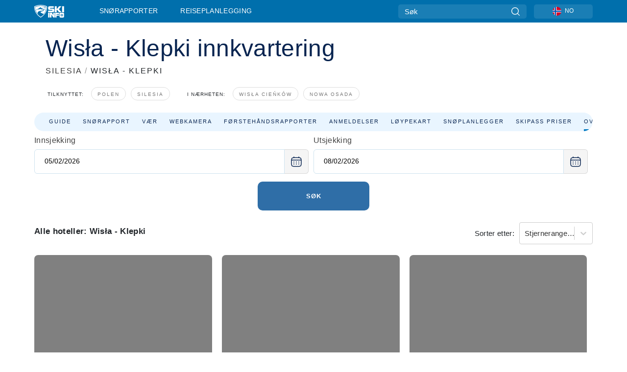

--- FILE ---
content_type: text/html; charset=utf-8
request_url: https://www.skiinfo.no/silesia/wisla-klepki/overnatting
body_size: 69737
content:
<!DOCTYPE html><html lang="nn-NO"><head><meta charSet="utf-8"/><title>Hotell, hytter og leiligheter for skiferie, skireiser &amp; overnatting i Wisła - Klepki - Skiinfo.no</title><meta name="viewport" content="initial-scale=1.0, width=device-width"/><meta name="description" content="Ønsker du overnatting til din skireise eller skiferie på skistedet Wisła - Klepki - her finner du hotell, hytter, leiligheter og andre billige overnattingsmuligheter"/><link rel="canonical" href="https://www.skiinfo.no/silesia/wisla-klepki/overnatting"/><meta name="smartbanner:title" content="OnTheSnow Ski &amp; Snow Report"/><meta name="smartbanner:author" content="Ski &amp; Snow Conditions"/><meta name="smartbanner:hide-path" content="/"/><meta name="smartbanner:icon-apple" content="https://images.onthesnow.com/images/apple-touch-icon.png"/><meta name="smartbanner:icon-google" content="https://images.onthesnow.com/images/apple-touch-icon.png"/><meta name="smartbanner:button" content="ÅPEN"/><meta name="smartbanner:button-url-apple" content="https://apps.apple.com/us/app/onthesnow-ski-snow-report/id300412347"/><meta name="smartbanner:button-url-google" content="https://play.google.com/store/apps/details?id=com.skireport"/><meta name="smartbanner:enabled-platforms" content="android,ios"/><meta name="smartbanner:close-label" content="Close"/><meta property="og:url" content="https://www.skiinfo.no/silesia/wisla-klepki/overnatting"/><meta property="og:type" content="website"/><meta property="og:title" content="Hotell, hytter og leiligheter for skiferie, skireiser &amp; overnatting i Wisła - Klepki - Skiinfo.no"/><meta property="og:locale" content="nn-NO"/><meta property="og:description" content="Ønsker du overnatting til din skireise eller skiferie på skistedet Wisła - Klepki - her finner du hotell, hytter, leiligheter og andre billige overnattingsmuligheter"/><meta property="og:image" content="https://cdn.bfldr.com/WIENNW6Q/as/fpbv9vqjvksttbsms5wk5/Wisa_-_Klepki?auto=webp&amp;format=png"/><meta name="twitter:card" content="summary_large_image"/><meta property="twitter:url" content="https://www.skiinfo.no/silesia/wisla-klepki/overnatting"/><meta name="twitter:site" content="@onthesnow"/><meta name="twitter:title" content="Hotell, hytter og leiligheter for skiferie, skireiser &amp; overnatting i Wisła - Klepki - Skiinfo.no"/><meta name="twitter:description" content="Ønsker du overnatting til din skireise eller skiferie på skistedet Wisła - Klepki - her finner du hotell, hytter, leiligheter og andre billige overnattingsmuligheter"/><meta name="twitter:image" content="https://cdn.bfldr.com/WIENNW6Q/as/fpbv9vqjvksttbsms5wk5/Wisa_-_Klepki?auto=webp&amp;format=png"/><link rel="manifest" href="/manifest.json"/><meta name="next-head-count" content="28"/><link rel="apple-touch-icon" sizes="180x180" href="/apple-touch-icon.png"/><link rel="icon" type="image/png" sizes="32x32" href="/favicon-32x32.png"/><link rel="icon" type="image/png" sizes="16x16" href="/favicon-16x16.png"/><link rel="mask-icon" href="/safari-pinned-tab.svg" color="#5bbad5"/><meta name="msapplication-TileColor" content="#2d89ef"/><meta name="theme-color" content="#ffffff"/><link rel="preconnect" href="https://fonts.googleapis.com"/><link rel="preconnect" href="https://fonts.gstatic.com" crossorigin="anonymous"/><link rel="preload" as="style" href="https://fonts.googleapis.com/css2?family=Roboto:wght@100;300;400;500;600;700;900&amp;family=Poppins:wght@100;300;400;500;600;700;900&amp;display=swap"/><link rel="stylesheet" href="https://fonts.googleapis.com/css2?family=Roboto:wght@100;300;400;500;600;700;900&amp;family=Poppins:wght@100;300;400;500;600;700;900&amp;display=swap" media="print"/><noscript><link rel="stylesheet" href="https://fonts.googleapis.com/css2?family=Roboto:wght@100;300;400;500;600;700;900&amp;family=Poppins:wght@100;300;400;500;600;700;900&amp;display=swap"/></noscript><link href="https://fonts.googleapis.com/css2?family=Poppins:ital,wght@0,300;0,400;0,500;0,600;0,700;0,800;1,300;1,400;1,500;1,600;1,700;1,800&amp;display=swap" rel="stylesheet"/><script type="text/plain" async="" class="optanon-category-C0004">(function(w,d,s,l,i){w[l]=w[l]||[];w[l].push({'gtm.start':
          new Date().getTime(),event:'gtm.js'});var f=d.getElementsByTagName(s)[0],
          j=d.createElement(s),dl=l!='dataLayer'?'&l='+l:'';j.async=true;j.src=
          'https://www.googletagmanager.com/gtm.js?id='+i+dl;f.parentNode.insertBefore(j,f);
          })(window,document,'script','dataLayer','GTM-5SCH5W8');</script><meta name="google-site-verification" content="xl1i2-dmbSSbf9QcrH_CPJD-rNGTfsgID4aZRSyJR_Q"/><style>
                    #onetrust-consent-sdk { display: none }
                    </style><script type="text/javascript">
          window.OptanonWrapper = function() {
            console.log("OptanonWrapper fired", OneTrust.IsAlertBoxClosed());
            window.isOneTrustScriptLoaded = true;

            if (window.parseOTCookie) {
              parseOTCookie(true);
            }
          }</script><script type="text/javascript" src="//ajax.googleapis.com/ajax/libs/jquery/3.6.1/jquery.min.js"></script><script type="text/javascript" src="//min.skiinfo.no/c/assets/pigeon.js?v1"></script><script type="text/javascript">var Pigeon = new PigeonClass({
                    subdomain: 'min.skiinfo.no',
                    fingerprint: true,
                    idp: false // true if subdomain does not share the same primary domain this script is installed on
                   });
                
                Pigeon.oneTrust('enable', { ignoreCookieCategories:['C0001','C0003'] } );
                   
                Pigeon.paywall({
                    // redirect: true || 'modal' Setting true or false tells Pigeon whether to redirect to 
                    // preset promotional page or not. Setting 'modal' tells the page to popup the
                    // standard promotional dialog.
                    redirect:false, 
                    free:false, // default: false. Setting true overrides the Pigeon Cloud presets, allowing this page to be free.
                    success:function(response){
                    // do stuff here with response
                    // See Pigeon Response Reference in documentation for available variables.
                    }
                });
                
                
                </script><script defer="" type="text/javascript">Pigeon.paywallPromise.done(function(response){
                // Is user logged in and enabled
                if( response.user_status ){
                    window.pigeonProps = {
                       trKey: 'nav.footer.accountSettings',
                       href: 'https://min.skiinfo.no/user/',
                       fallback: 'Account Settings'
                    }
                } else {
                    window.pigeonProps = {
                       trKey: 'nav.footer.rejectConsent',
                       href: 'https://www.skiinfo.no/news/personvernpolicy/',
                       fallback: 'Reject Consent'
                    }
                }
                if(window.updatePigeonProps) {
                    window.updatePigeonProps();
                }
            });</script><script src="https://cdn.cookielaw.org/scripttemplates/otSDKStub.js" type="text/javascript" charSet="UTF-8" data-domain-script="65a83576-af6b-414d-9f8f-93a0727a55dc"></script><link rel="stylesheet" href="/smartbanner/smartbanner.min.css"/><script defer="" src="/smartbanner/smartbanner.min.js"></script><link rel="preload" href="https://nextjs.onthesnow.com/_next/static/css/aa0e96e459c5c095.css" as="style"/><link rel="stylesheet" href="https://nextjs.onthesnow.com/_next/static/css/aa0e96e459c5c095.css" data-n-g=""/><link rel="preload" href="https://nextjs.onthesnow.com/_next/static/css/4de4e3fbe9b82a94.css" as="style"/><link rel="stylesheet" href="https://nextjs.onthesnow.com/_next/static/css/4de4e3fbe9b82a94.css" data-n-p=""/><link rel="preload" href="https://nextjs.onthesnow.com/_next/static/css/d6715af7501c8f60.css" as="style"/><link rel="stylesheet" href="https://nextjs.onthesnow.com/_next/static/css/d6715af7501c8f60.css" data-n-p=""/><link rel="preload" href="https://nextjs.onthesnow.com/_next/static/css/e35b1f5c1a9c36d9.css" as="style"/><link rel="stylesheet" href="https://nextjs.onthesnow.com/_next/static/css/e35b1f5c1a9c36d9.css" data-n-p=""/><link rel="preload" href="https://nextjs.onthesnow.com/_next/static/css/56a9a8783b6ce40a.css" as="style"/><link rel="stylesheet" href="https://nextjs.onthesnow.com/_next/static/css/56a9a8783b6ce40a.css"/><noscript data-n-css=""></noscript><script defer="" nomodule="" src="https://nextjs.onthesnow.com/_next/static/chunks/polyfills-c67a75d1b6f99dc8.js"></script><script defer="" src="https://nextjs.onthesnow.com/_next/static/chunks/5953.41bbe2dd86498f39.js"></script><script defer="" src="https://nextjs.onthesnow.com/_next/static/chunks/2220.d81ed58aed146073.js"></script><script src="https://nextjs.onthesnow.com/_next/static/chunks/webpack-ff715002c2579082.js" defer=""></script><script src="https://nextjs.onthesnow.com/_next/static/chunks/framework-c785d58f95541f19.js" defer=""></script><script src="https://nextjs.onthesnow.com/_next/static/chunks/main-35ccc97ee3abffe0.js" defer=""></script><script src="https://nextjs.onthesnow.com/_next/static/chunks/pages/_app-94ca8c69ba3960a4.js" defer=""></script><script src="https://nextjs.onthesnow.com/_next/static/chunks/fec483df-025b67593f65e72d.js" defer=""></script><script src="https://nextjs.onthesnow.com/_next/static/chunks/9669-b100a0bcd7abbd2e.js" defer=""></script><script src="https://nextjs.onthesnow.com/_next/static/chunks/9861-1e768c62a1e811b5.js" defer=""></script><script src="https://nextjs.onthesnow.com/_next/static/chunks/4221-2d3eed0b0f8c238c.js" defer=""></script><script src="https://nextjs.onthesnow.com/_next/static/chunks/2050-63886329d538a06f.js" defer=""></script><script src="https://nextjs.onthesnow.com/_next/static/chunks/1605-9dcf4a4be1483119.js" defer=""></script><script src="https://nextjs.onthesnow.com/_next/static/chunks/8033-bdfbe0588b213143.js" defer=""></script><script src="https://nextjs.onthesnow.com/_next/static/chunks/1036-d3fc8e39a0906a4d.js" defer=""></script><script src="https://nextjs.onthesnow.com/_next/static/chunks/3157-be901a53c672fec4.js" defer=""></script><script src="https://nextjs.onthesnow.com/_next/static/chunks/1983-12682bf698bd12e2.js" defer=""></script><script src="https://nextjs.onthesnow.com/_next/static/chunks/2974-570e456ff5fece53.js" defer=""></script><script src="https://nextjs.onthesnow.com/_next/static/chunks/1994-e496443910856d54.js" defer=""></script><script src="https://nextjs.onthesnow.com/_next/static/chunks/7796-e38cda8f07e00c24.js" defer=""></script><script src="https://nextjs.onthesnow.com/_next/static/chunks/1-4cf52f3bf0872ab3.js" defer=""></script><script src="https://nextjs.onthesnow.com/_next/static/chunks/2797-0ccd6666e06d2eae.js" defer=""></script><script src="https://nextjs.onthesnow.com/_next/static/chunks/536-3119bd55f9db2f5a.js" defer=""></script><script src="https://nextjs.onthesnow.com/_next/static/chunks/1654-99efa19d977c92f7.js" defer=""></script><script src="https://nextjs.onthesnow.com/_next/static/chunks/pages/%5Bregion%5D/%5Bresort%5D/overnatting-d44e4da12f4d322c.js" defer=""></script><script src="https://nextjs.onthesnow.com/_next/static/2.8.17_nn-NO/_buildManifest.js" defer=""></script><script src="https://nextjs.onthesnow.com/_next/static/2.8.17_nn-NO/_ssgManifest.js" defer=""></script></head><body><div id="__next"><noscript><iframe title="Google Tag Manager" src="https://www.googletagmanager.com/ns.html?id=GTM-5SCH5W8" height="0" width="0" style="display:none;visibility:hidden"></iframe></noscript><div id="GPTScripts"></div><noscript><img height="1" width="1" alt="facebook-pixel" class="optanon-category-C0004" style="display:none" src="https://www.facebook.com/tr?id=419774891779343&amp;ev=PageView&amp;noscript=1"/></noscript><div id="FPC-with-scripts"></div><noscript><img style="position:absolute" alt="" src="https://pubads.g.doubleclick.net/activity;dc_iu=/7730/DFPAudiencePixel;ord=1;dc_seg=7264807841?" width="1" height="1"/></noscript><nav class="styles_box___Anpz"><div class="container-xl p-0"><div><div class="styles_logo__SQxSo"><a tabindex="-1" href="/"><svg viewBox="0 0 240 102" fill="none" xmlns="http://www.w3.org/2000/svg"><path d="M102.491 12.257C93.605 6.504 73.678.17 51.498 0 29.322.17 9.396 6.504.506 12.257.19 12.466-7.634 64.974 51.498 102c59.137-37.026 51.315-89.534 50.993-89.743zM51.498 95.839C-2.108 62.676 4.987 15.647 5.275 15.466c8.057-5.159 26.122-10.828 46.223-10.98 20.103.152 38.17 5.821 46.232 10.98.284.18 7.381 47.21-46.232 80.373z" fill="#fff"></path><path d="M95.565 17.875C87.878 13.24 70.659 8.135 51.496 8c-19.16.134-36.378 5.24-44.058 9.875-.136.083-1.82 10.26 2.478 24.125.379-.2 14.336-7.552 21.544-11.417 7.53-4.04 17.358-11.62 17.8-11.646.689-.055 3.613 4.09 14.262 9.794 9.742 5.223 17.17 8.15 29.925 12.053 3.836-13.24 2.248-22.829 2.118-22.909zm-11.248-1.893l1.181 3.463 3.508-1.154-1.136 2.246-3.51 1.16-1.179-3.466 1.136-2.249zM69.67 19.416l1.194 1.636 1.659-1.17-.228 1.365-1.658 1.174-1.194-1.638.227-1.367zm-2.68 4.249l1.662-1.175-1.192-1.633 1.39.224 1.19 1.633-1.662 1.177-1.389-.226zm4.484 2.52L70.28 24.55l-1.66 1.17.228-1.366 1.66-1.174 1.194 1.638-.228 1.367zm2.212-1.44l-1.39-.223-1.19-1.632 1.663-1.176 1.389.225-1.665 1.174 1.193 1.633zm6.023-7.43l2.283 1.12 1.178 3.452-3.518 1.164-2.286-1.121 3.517-1.16-1.174-3.455zm4.057 11.341l-1.18-3.462-3.509 1.157 1.136-2.25 3.514-1.158 1.178 3.464-1.139 2.25zm1.641 5.395l.502-.941-.951-.493.707-.217.954.493-.502.94-.71.218zm.245-2.625l.956.494.503-.94.22.699-.5.937-.959-.494-.22-.696zm1.519 2.278l-.502.938-.22-.697.503-.94.953.494.222.697-.956-.492zm.944-.484l-.954-.492.505-.942.707-.217-.502.942.954.494-.71.215zm-.912-9.348l1.175 3.455-2.285-1.12-1.178-3.457 3.519-1.16 2.287 1.123-3.518 1.16z" fill="#fff"></path><path d="M84.931 42.607s-10.153-4.69-18.103-6.586c-2.128-.507 18.47 8.436 2.874 13.506-12.287 3.996-40.062 5.897 5.4 23.473C84.922 62.421 90.212 51.65 93 42.451c-1.67-.624-5.736-2.052-14.026-4.534-3.239-.966 5.37 3.723 5.957 4.69z" fill="#fff"></path><path d="M56.27 47.143c34.427-3.23 1.611-14.096 1.611-14.096l-.367 6.755s-5.93-7.49-7.103-8.664c-1.174-1.174-4.542 5.582-5.421 4.259-.879-1.32-4.76-1.984-7.692-.66-2.93 1.321-8.13 5.067-9.23 5.286-2.906.584 10.336-9.803 6.082-7.71-6.514 3.207-17.283 7.943-23.15 11.46 3.195 9.521 9.159 20.56 20.074 31.227-7.313-11.242-8.278-24.717 25.196-27.857zM230.613 62.603c-9.504 0-19.656.022-19.656.022s-4.722-.094-6.754 3.064c-2.025 3.143-1.822 6.597-1.822 6.597v19.507s-.04 5.439 2.809 7.769c2.849 2.332 6.178 2.023 6.178 2.023h18.845s9.149.906 9.149-9.852V72.33c-.002 0 .745-9.727-8.749-9.727zm-11.008 7.182l3.228 6.364 6.365-3.205-1.532 4.654-6.366 3.213-3.229-6.367 1.534-4.659zm-11.585 13.42l6.385-3.218-3.217-6.348 4.669 1.532 3.226 6.343-6.386 3.218-4.677-1.527zm14.111 11.217l-3.223-6.362-6.365 3.207 1.528-4.66 6.372-3.21 3.224 6.365-1.536 4.66zm5.203-10.193l3.22 6.345-4.673-1.527-3.223-6.354 6.382-3.213 4.681 1.532-6.387 3.217zM111 45.9h33.335v-5.374h-19.736c-1.504 0-2.81-.047-3.925-.143-1.114-.094-2.085-.261-2.914-.502-.828-.238-1.554-.56-2.176-.967a10.978 10.978 0 01-1.787-1.469c-1.863-1.91-2.797-4.634-2.797-8.172V23.9c0-2.818.232-4.992.699-6.521.467-1.529 1.295-2.77 2.488-3.727 1.189-1.003 2.653-1.694 4.39-2.077 1.734-.383 4.207-.575 7.42-.575h30.849v12.9h-29.761v5.373h17.25c3.211 0 5.646.133 7.304.396 1.658.263 3.081.728 4.274 1.398 1.45.812 2.565 2.042 3.342 3.69.777 1.648 1.165 3.57 1.165 5.768v5.373c0 2.677-.272 4.78-.815 6.307a8.17 8.17 0 01-2.759 3.798c-.673.526-1.373.968-2.099 1.326-.726.358-1.58.645-2.563.86-.985.216-2.111.37-3.381.467a60.28 60.28 0 01-4.467.143H111v-12.9zM164.061 11h16.085v18.918h3.73L198.718 11h18.958l-19.97 23.648 21.525 24.15h-20.513l-14.843-18.416h-3.73v18.417h-16.084V11zM222.894 11h16.085v47.799h-16.085V11zM111 62.994h11.941v38.475H111V62.994zM126.226 62.994h14.94l11.133 18.344V62.994h11.941v38.475h-11.537l-14.538-23.535v23.535h-11.94V62.994h.001zM167.492 62.994h32.361v10.384h-20.42v4.614h20.421v8.48h-20.421v14.997h-11.941V62.994z" fill="#fff"></path></svg></a></div><div class="styles_desktopMenu__lxfmC"><a href="/snoerapport">Snørapporter</a><a href="/skianlegg">Reiseplanlegging</a></div></div><div><div class="styles_search__UiDjC"><form><input type="search" name="search" placeholder="Søk"/><button type="button" title="Søk"><svg viewBox="0 0 24 24" xmlns="http://www.w3.org/2000/svg"><path d="M10.57 0C4.74 0 0 4.741 0 10.57c0 5.827 4.741 10.568 10.57 10.568 5.827 0 10.568-4.741 10.568-10.569C21.138 4.741 16.397 0 10.57 0zm0 19.187c-4.753 0-8.619-3.866-8.619-8.618 0-4.752 3.866-8.618 8.618-8.618 4.752 0 8.618 3.866 8.618 8.618 0 4.752-3.866 8.618-8.618 8.618z"></path><path d="M23.714 22.334l-5.593-5.593a.975.975 0 10-1.38 1.38l5.593 5.593a.972.972 0 001.38 0 .975.975 0 000-1.38z"></path></svg></button></form></div><div class="styles_langPicker__IbnXq"><div class="styles_langWrapper__Fb8X0"><a class="styles_langButton__7sCTT"><div><img src="/assets/flags/NO.png" alt="NO" width="18" height="18" title="NO"/><span>NO</span></div></a><div class="styles_langDropdown__KCcDf"><a class="lang-select" href="https://www.onthesnow.com"><div><span>US</span></div></a><a class="lang-select" href="https://www.onthesnow.co.uk"><div><span>UK</span></div></a><a class="lang-select" href="https://www.skiinfo.se"><div><span>SV</span></div></a><a class="lang-select" href="https://www.onthesnow.sk"><div><span>SK</span></div></a><a class="lang-select" href="https://www.skiinfo.pl"><div><span>PL</span></div></a><a class="lang-select" href="https://www.skiinfo.de"><div><span>DE</span></div></a><a class="lang-select" href="https://es.skiinfo.com"><div><span>ES</span></div></a><a class="lang-select" href="https://www.skiinfo.it"><div><span>IT</span></div></a><a class="lang-select" href="https://www.skiinfo.no"><div><span>NO</span></div></a><a class="lang-select" href="https://www.skiinfo.dk"><div><span>DA</span></div></a><a class="lang-select" href="https://www.skiinfo.fr"><div><span>FR</span></div></a><a class="lang-select" href="https://www.skiinfo.nl"><div><span>NL</span></div></a><a class="lang-select" href="https://www.onthesnow.cz"><div><span>CZ</span></div></a></div></div></div><div tabindex="-1" role="button" class="styles_searchToggle__L4_lN"><svg viewBox="0 0 24 24" xmlns="http://www.w3.org/2000/svg"><path d="M10.57 0C4.74 0 0 4.741 0 10.57c0 5.827 4.741 10.568 10.57 10.568 5.827 0 10.568-4.741 10.568-10.569C21.138 4.741 16.397 0 10.57 0zm0 19.187c-4.753 0-8.619-3.866-8.619-8.618 0-4.752 3.866-8.618 8.618-8.618 4.752 0 8.618 3.866 8.618 8.618 0 4.752-3.866 8.618-8.618 8.618z"></path><path d="M23.714 22.334l-5.593-5.593a.975.975 0 10-1.38 1.38l5.593 5.593a.972.972 0 001.38 0 .975.975 0 000-1.38z"></path></svg></div><div tabindex="-1" role="button" class="styles_burger__OiHl4"><svg viewBox="0 0 25 20" xmlns="http://www.w3.org/2000/svg"><rect width="25" height="3.333" rx="1.667"></rect><rect y="8.334" width="25" height="3.333" rx="1.667"></rect><rect y="16.666" width="25" height="3.333" rx="1.667"></rect></svg></div></div></div><div class="styles_mobileMenu__EWmNZ"><div class="styles_head__cDv3M"><div class="container"><div tabindex="-1" role="button" class="styles_burger__OiHl4"><svg viewBox="0 0 25 20" xmlns="http://www.w3.org/2000/svg"><rect width="25" height="3.333" rx="1.667"></rect><rect y="8.334" width="25" height="3.333" rx="1.667"></rect><rect y="16.666" width="25" height="3.333" rx="1.667"></rect></svg></div></div></div><div class="styles_links__OPHIm"><a href="/snoerapport">Snørapporter</a></div></div></nav><div class="container-xl content-container"><div class="styles_header__LIzdC"><div class="styles_content__17ubJ"><div class="styles_hero__28E9o"><div><div class="styles_title__nwByn"><h1>Wisła - Klepki innkvartering</h1></div><div class="styles_subtitle__uu40P"><h2><a href="/silesia/snoerapport">SILESIA</a> <span class="styles_seperator__rWZRs">/</span> <!-- -->WISŁA - KLEPKI</h2></div><div class="styles_tagsContainer__wqBiQ"><div class="styles_rows__4zqtZ styles_rowsNonPartner__1TJ40"><div class="styles_row___yPCL"><p>Tilknyttet:</p><a class="styles_tag__GOIyD" href="/polen/snoerapport">Polen</a><a class="styles_tag__GOIyD" href="/silesia/snoerapport">Silesia</a></div><div class="styles_row___yPCL"><p>I nærheten:</p><a class="styles_tag__GOIyD" href="/silesia/wisla-cienkow/snoerapport">Wisła Cieńków</a><a class="styles_tag__GOIyD" href="/silesia/wisla-nowa-osada/snoerapport">Nowa Osada</a></div></div></div></div></div><div class="styles_links__CG2WY"><div class="Link_linkContainer__j_XC5"><a href="/silesia/wisla-klepki/skianlegg" rel="" class="Link_link__jRQZF Link_redesigned___kOm_">Guide</a></div><div class="Link_linkContainer__j_XC5"><a href="/silesia/wisla-klepki/snoerapport" rel="" class="Link_link__jRQZF Link_redesigned___kOm_">Snørapport</a></div><div class="Link_linkContainer__j_XC5"><a href="/silesia/wisla-klepki/vaer" rel="" class="Link_link__jRQZF Link_redesigned___kOm_">Vær</a></div><div class="Link_linkContainer__j_XC5"><a href="/silesia/wisla-klepki/webcams" rel="" class="Link_link__jRQZF Link_redesigned___kOm_">Webkamera</a></div><div class="Link_linkContainer__j_XC5"><a href="/silesia/wisla-klepki/snoerapport-omtaler" rel="" class="Link_link__jRQZF Link_redesigned___kOm_">Førstehåndsrapporter</a></div><div class="Link_linkContainer__j_XC5"><a href="/silesia/wisla-klepki/omtaler" rel="" class="Link_link__jRQZF Link_redesigned___kOm_">Anmeldelser</a></div><div class="Link_linkContainer__j_XC5"><a href="/silesia/wisla-klepki/skikart" rel="" class="Link_link__jRQZF Link_redesigned___kOm_">Løypekart</a></div><div class="Link_linkContainer__j_XC5"><a href="/silesia/wisla-klepki/snohistorikk" rel="" class="Link_link__jRQZF Link_redesigned___kOm_">Snøplanlegger</a></div><div class="Link_linkContainer__j_XC5"><a href="/silesia/wisla-klepki/heiskort" rel="" class="Link_link__jRQZF Link_redesigned___kOm_">Skipass priser</a></div></div></div></div><div class="styles_layout__Zkjid layout-container"><style>#nprogress{pointer-events:none}#nprogress .bar{background:#29d;position:fixed;z-index:1600;top: 0;left:0;width:100%;height:3px}#nprogress .peg{display:block;position:absolute;right:0;width:100px;height:100%;box-shadow:0 0 10px #29d,0 0 5px #29d;opacity:1;-webkit-transform:rotate(3deg) translate(0px,-4px);-ms-transform:rotate(3deg) translate(0px,-4px);transform:rotate(3deg) translate(0px,-4px)}#nprogress .spinner{display:block;position:fixed;z-index:1600;top: 15px;right:15px}#nprogress .spinner-icon{width:18px;height:18px;box-sizing:border-box;border:2px solid transparent;border-top-color:#29d;border-left-color:#29d;border-radius:50%;-webkit-animation:nprogress-spinner 400ms linear infinite;animation:nprogress-spinner 400ms linear infinite}.nprogress-custom-parent{overflow:hidden;position:relative}.nprogress-custom-parent #nprogress .bar,.nprogress-custom-parent #nprogress .spinner{position:absolute}@-webkit-keyframes nprogress-spinner{0%{-webkit-transform:rotate(0deg)}100%{-webkit-transform:rotate(360deg)}}@keyframes nprogress-spinner{0%{transform:rotate(0deg)}100%{transform:rotate(360deg)}}</style><div class="w-100"><article class="styles_box__DnDyN styles_container__MlgNf styles_condensed__WhZdw"><form class="styles_wrapper__hfv6n"><div class="styles_form__joJUn"><div><div class="styles_dateInput__nuji2 styles_taWidgetDateInput__8OITD"><label for="fromDate">Innsjekking</label><div class="styles_flex__fpLSw flatpickr"><input id="fromDate" type="text"/><button type="button"><svg width="24" height="24" fill="none" xmlns="http://www.w3.org/2000/svg"><path d="M2 12c0-3.771 0-5.657 1.172-6.828C4.343 4 6.229 4 10 4h4c3.771 0 5.657 0 6.828 1.172C22 6.343 22 8.229 22 12v2c0 3.771 0 5.657-1.172 6.828C19.657 22 17.771 22 14 22h-4c-3.771 0-5.657 0-6.828-1.172C2 19.657 2 17.771 2 14v-2z" stroke="#082450" stroke-width="1.5"></path><path d="M7 4V2.5M17 4V2.5M2.5 9h19" stroke="#082450" stroke-width="1.5" stroke-linecap="round"></path><path d="M18 17a1 1 0 11-2 0 1 1 0 012 0zm0-4a1 1 0 11-2 0 1 1 0 012 0zm-5 4a1 1 0 11-2 0 1 1 0 012 0zm0-4a1 1 0 11-2 0 1 1 0 012 0zm-5 4a1 1 0 11-2 0 1 1 0 012 0zm0-4a1 1 0 11-2 0 1 1 0 012 0z" fill="#082450"></path></svg></button></div></div><div class="styles_dateInput__nuji2"><label for="toDate">Utsjekking</label><div class="styles_flex__fpLSw"><input id="toDate" type="text"/><button type="button"><svg width="24" height="24" fill="none" xmlns="http://www.w3.org/2000/svg"><path d="M2 12c0-3.771 0-5.657 1.172-6.828C4.343 4 6.229 4 10 4h4c3.771 0 5.657 0 6.828 1.172C22 6.343 22 8.229 22 12v2c0 3.771 0 5.657-1.172 6.828C19.657 22 17.771 22 14 22h-4c-3.771 0-5.657 0-6.828-1.172C2 19.657 2 17.771 2 14v-2z" stroke="#082450" stroke-width="1.5"></path><path d="M7 4V2.5M17 4V2.5M2.5 9h19" stroke="#082450" stroke-width="1.5" stroke-linecap="round"></path><path d="M18 17a1 1 0 11-2 0 1 1 0 012 0zm0-4a1 1 0 11-2 0 1 1 0 012 0zm-5 4a1 1 0 11-2 0 1 1 0 012 0zm0-4a1 1 0 11-2 0 1 1 0 012 0zm-5 4a1 1 0 11-2 0 1 1 0 012 0zm0-4a1 1 0 11-2 0 1 1 0 012 0z" fill="#082450"></path></svg></button></div></div></div><div><div class="styles_button__bsgBk"><button class="styles_box__or16V">Søk</button></div></div></div></form></article><section class="styles_box__RnvNR lodging_header__jNGGE"><h2>Alle hoteller: Wisła - Klepki</h2><div><label for="resort.lodging.sortBy">Sorter etter:</label><style data-emotion="css 2b097c-container">.css-2b097c-container{position:relative;box-sizing:border-box;}</style><div class="css-2b097c-container" id="resort.lodging.sortBy"><style data-emotion="css 7pg0cj-a11yText">.css-7pg0cj-a11yText{z-index:9999;border:0;clip:rect(1px, 1px, 1px, 1px);height:1px;width:1px;position:absolute;overflow:hidden;padding:0;white-space:nowrap;}</style><span aria-live="polite" aria-atomic="false" aria-relevant="additions text" class="css-7pg0cj-a11yText"></span><style data-emotion="css yk16xz-control">.css-yk16xz-control{-webkit-align-items:center;-webkit-box-align:center;-ms-flex-align:center;align-items:center;background-color:hsl(0, 0%, 100%);border-color:hsl(0, 0%, 80%);border-radius:4px;border-style:solid;border-width:1px;cursor:default;display:-webkit-box;display:-webkit-flex;display:-ms-flexbox;display:flex;-webkit-box-flex-wrap:wrap;-webkit-flex-wrap:wrap;-ms-flex-wrap:wrap;flex-wrap:wrap;-webkit-box-pack:justify;-webkit-justify-content:space-between;justify-content:space-between;min-height:38px;outline:0!important;position:relative;-webkit-transition:all 100ms;transition:all 100ms;box-sizing:border-box;}.css-yk16xz-control:hover{border-color:hsl(0, 0%, 70%);}</style><div class="css-yk16xz-control"><style data-emotion="css 1hwfws3">.css-1hwfws3{-webkit-align-items:center;-webkit-box-align:center;-ms-flex-align:center;align-items:center;display:-webkit-box;display:-webkit-flex;display:-ms-flexbox;display:flex;-webkit-flex:1;-ms-flex:1;flex:1;-webkit-box-flex-wrap:wrap;-webkit-flex-wrap:wrap;-ms-flex-wrap:wrap;flex-wrap:wrap;padding:2px 8px;-webkit-overflow-scrolling:touch;position:relative;overflow:hidden;box-sizing:border-box;}</style><div class="css-1hwfws3"><style data-emotion="css 1uccc91-singleValue">.css-1uccc91-singleValue{color:hsl(0, 0%, 20%);margin-left:2px;margin-right:2px;max-width:calc(100% - 8px);overflow:hidden;position:absolute;text-overflow:ellipsis;white-space:nowrap;top:50%;-webkit-transform:translateY(-50%);-moz-transform:translateY(-50%);-ms-transform:translateY(-50%);transform:translateY(-50%);box-sizing:border-box;}</style><div class="css-1uccc91-singleValue">Stjernerangering</div><style data-emotion="css 62g3xt-dummyInput">.css-62g3xt-dummyInput{background:0;border:0;font-size:inherit;outline:0;padding:0;width:1px;color:transparent;left:-100px;opacity:0;position:relative;-webkit-transform:scale(0);-moz-transform:scale(0);-ms-transform:scale(0);transform:scale(0);}</style><input id="react-select-4074-input" readonly="" tabindex="0" aria-autocomplete="list" class="css-62g3xt-dummyInput" value=""/></div><style data-emotion="css 1wy0on6">.css-1wy0on6{-webkit-align-items:center;-webkit-box-align:center;-ms-flex-align:center;align-items:center;-webkit-align-self:stretch;-ms-flex-item-align:stretch;align-self:stretch;display:-webkit-box;display:-webkit-flex;display:-ms-flexbox;display:flex;-webkit-flex-shrink:0;-ms-flex-negative:0;flex-shrink:0;box-sizing:border-box;}</style><div class="css-1wy0on6"><style data-emotion="css 1okebmr-indicatorSeparator">.css-1okebmr-indicatorSeparator{-webkit-align-self:stretch;-ms-flex-item-align:stretch;align-self:stretch;background-color:hsl(0, 0%, 80%);margin-bottom:8px;margin-top:8px;width:1px;box-sizing:border-box;}</style><span class="css-1okebmr-indicatorSeparator"></span><style data-emotion="css tlfecz-indicatorContainer">.css-tlfecz-indicatorContainer{color:hsl(0, 0%, 80%);display:-webkit-box;display:-webkit-flex;display:-ms-flexbox;display:flex;padding:8px;-webkit-transition:color 150ms;transition:color 150ms;box-sizing:border-box;}.css-tlfecz-indicatorContainer:hover{color:hsl(0, 0%, 60%);}</style><div class="css-tlfecz-indicatorContainer" aria-hidden="true"><style data-emotion="css 8mmkcg">.css-8mmkcg{display:inline-block;fill:currentColor;line-height:1;stroke:currentColor;stroke-width:0;}</style><svg height="20" width="20" viewBox="0 0 20 20" aria-hidden="true" focusable="false" class="css-8mmkcg"><path d="M4.516 7.548c0.436-0.446 1.043-0.481 1.576 0l3.908 3.747 3.908-3.747c0.533-0.481 1.141-0.446 1.574 0 0.436 0.445 0.408 1.197 0 1.615-0.406 0.418-4.695 4.502-4.695 4.502-0.217 0.223-0.502 0.335-0.787 0.335s-0.57-0.112-0.789-0.335c0 0-4.287-4.084-4.695-4.502s-0.436-1.17 0-1.615z"></path></svg></div></div></div></div></div></section><div class="lodging_offerList__7WQVS"></div></div><script type="application/ld+json">{"@context":"https://schema.org","@type":"BreadcrumbList","itemListElement":[{"@type":"ListItem","position":1,"item":{"@id":"/silesia/snoerapport","name":"Silesia"}},{"@type":"ListItem","position":2,"item":{"@id":"/silesia/wisla-klepki/overnatting","name":"Wisła - Klepki"}}]}</script></div></div><div class="styles_box__bvCpu"><div></div></div><div class="styles_box__2i0a8"><div class="styles_top__MG_k5"><div class="styles_mountains__OaWyo"><svg width="220" height="89" fill="none" xmlns="http://www.w3.org/2000/svg" class="styles_m2__dopkI"><path d="M129.5 0l48 48L220 88.5H0l53-53L73.5 56l56-56z" fill="#292929"></path></svg><svg width="287" height="207" fill="none" xmlns="http://www.w3.org/2000/svg" class="styles_m1__6g7E_"><path d="M329.176 43.5L286.1 77l-95.795-18L0 207h704v-40.5L489.907 0l-84.223 43.5h-76.508z" fill="#191919"></path></svg><svg width="108" height="89" fill="none" xmlns="http://www.w3.org/2000/svg" class="styles_m3__R9l7C"><path d="M-22 0l-48 48v40.5h177.5l-53-53L34 56-22 0z" fill="#0E0E0E" fill-opacity="0.64"></path></svg></div><div class="styles_content__Nti3C"><div class="container-xl"><div class="styles_left__VFnwy"><nav class="styles_bold__oqC0K"><svg viewBox="0 0 240 102" fill="none" xmlns="http://www.w3.org/2000/svg"><path d="M102.491 12.257C93.605 6.504 73.678.17 51.498 0 29.322.17 9.396 6.504.506 12.257.19 12.466-7.634 64.974 51.498 102c59.137-37.026 51.315-89.534 50.993-89.743zM51.498 95.839C-2.108 62.676 4.987 15.647 5.275 15.466c8.057-5.159 26.122-10.828 46.223-10.98 20.103.152 38.17 5.821 46.232 10.98.284.18 7.381 47.21-46.232 80.373z" fill="#fff"></path><path d="M95.565 17.875C87.878 13.24 70.659 8.135 51.496 8c-19.16.134-36.378 5.24-44.058 9.875-.136.083-1.82 10.26 2.478 24.125.379-.2 14.336-7.552 21.544-11.417 7.53-4.04 17.358-11.62 17.8-11.646.689-.055 3.613 4.09 14.262 9.794 9.742 5.223 17.17 8.15 29.925 12.053 3.836-13.24 2.248-22.829 2.118-22.909zm-11.248-1.893l1.181 3.463 3.508-1.154-1.136 2.246-3.51 1.16-1.179-3.466 1.136-2.249zM69.67 19.416l1.194 1.636 1.659-1.17-.228 1.365-1.658 1.174-1.194-1.638.227-1.367zm-2.68 4.249l1.662-1.175-1.192-1.633 1.39.224 1.19 1.633-1.662 1.177-1.389-.226zm4.484 2.52L70.28 24.55l-1.66 1.17.228-1.366 1.66-1.174 1.194 1.638-.228 1.367zm2.212-1.44l-1.39-.223-1.19-1.632 1.663-1.176 1.389.225-1.665 1.174 1.193 1.633zm6.023-7.43l2.283 1.12 1.178 3.452-3.518 1.164-2.286-1.121 3.517-1.16-1.174-3.455zm4.057 11.341l-1.18-3.462-3.509 1.157 1.136-2.25 3.514-1.158 1.178 3.464-1.139 2.25zm1.641 5.395l.502-.941-.951-.493.707-.217.954.493-.502.94-.71.218zm.245-2.625l.956.494.503-.94.22.699-.5.937-.959-.494-.22-.696zm1.519 2.278l-.502.938-.22-.697.503-.94.953.494.222.697-.956-.492zm.944-.484l-.954-.492.505-.942.707-.217-.502.942.954.494-.71.215zm-.912-9.348l1.175 3.455-2.285-1.12-1.178-3.457 3.519-1.16 2.287 1.123-3.518 1.16z" fill="#fff"></path><path d="M84.931 42.607s-10.153-4.69-18.103-6.586c-2.128-.507 18.47 8.436 2.874 13.506-12.287 3.996-40.062 5.897 5.4 23.473C84.922 62.421 90.212 51.65 93 42.451c-1.67-.624-5.736-2.052-14.026-4.534-3.239-.966 5.37 3.723 5.957 4.69z" fill="#fff"></path><path d="M56.27 47.143c34.427-3.23 1.611-14.096 1.611-14.096l-.367 6.755s-5.93-7.49-7.103-8.664c-1.174-1.174-4.542 5.582-5.421 4.259-.879-1.32-4.76-1.984-7.692-.66-2.93 1.321-8.13 5.067-9.23 5.286-2.906.584 10.336-9.803 6.082-7.71-6.514 3.207-17.283 7.943-23.15 11.46 3.195 9.521 9.159 20.56 20.074 31.227-7.313-11.242-8.278-24.717 25.196-27.857zM230.613 62.603c-9.504 0-19.656.022-19.656.022s-4.722-.094-6.754 3.064c-2.025 3.143-1.822 6.597-1.822 6.597v19.507s-.04 5.439 2.809 7.769c2.849 2.332 6.178 2.023 6.178 2.023h18.845s9.149.906 9.149-9.852V72.33c-.002 0 .745-9.727-8.749-9.727zm-11.008 7.182l3.228 6.364 6.365-3.205-1.532 4.654-6.366 3.213-3.229-6.367 1.534-4.659zm-11.585 13.42l6.385-3.218-3.217-6.348 4.669 1.532 3.226 6.343-6.386 3.218-4.677-1.527zm14.111 11.217l-3.223-6.362-6.365 3.207 1.528-4.66 6.372-3.21 3.224 6.365-1.536 4.66zm5.203-10.193l3.22 6.345-4.673-1.527-3.223-6.354 6.382-3.213 4.681 1.532-6.387 3.217zM111 45.9h33.335v-5.374h-19.736c-1.504 0-2.81-.047-3.925-.143-1.114-.094-2.085-.261-2.914-.502-.828-.238-1.554-.56-2.176-.967a10.978 10.978 0 01-1.787-1.469c-1.863-1.91-2.797-4.634-2.797-8.172V23.9c0-2.818.232-4.992.699-6.521.467-1.529 1.295-2.77 2.488-3.727 1.189-1.003 2.653-1.694 4.39-2.077 1.734-.383 4.207-.575 7.42-.575h30.849v12.9h-29.761v5.373h17.25c3.211 0 5.646.133 7.304.396 1.658.263 3.081.728 4.274 1.398 1.45.812 2.565 2.042 3.342 3.69.777 1.648 1.165 3.57 1.165 5.768v5.373c0 2.677-.272 4.78-.815 6.307a8.17 8.17 0 01-2.759 3.798c-.673.526-1.373.968-2.099 1.326-.726.358-1.58.645-2.563.86-.985.216-2.111.37-3.381.467a60.28 60.28 0 01-4.467.143H111v-12.9zM164.061 11h16.085v18.918h3.73L198.718 11h18.958l-19.97 23.648 21.525 24.15h-20.513l-14.843-18.416h-3.73v18.417h-16.084V11zM222.894 11h16.085v47.799h-16.085V11zM111 62.994h11.941v38.475H111V62.994zM126.226 62.994h14.94l11.133 18.344V62.994h11.941v38.475h-11.537l-14.538-23.535v23.535h-11.94V62.994h.001zM167.492 62.994h32.361v10.384h-20.42v4.614h20.421v8.48h-20.421v14.997h-11.941V62.994z" fill="#fff"></path></svg><div class="styles_navLinksContainer__EQv2v"><div class="styles_block__pxSFO"><a href="https://www.skiinfo.no/news/contact-us/">Kontakt Skiinfo</a><span>/</span><a href="https://www.mountainnews.com/">Annonsering</a></div><div class="styles_block__pxSFO styles_support__fumo4"></div></div></nav><nav class="styles_small__z7eoG"><a href="/news/ansvarserklaring/">Personvern</a><span>/</span><a href="/news/personvernpolicy/">Ansvarserklæring</a><span>/</span><a href="/news/vilkar/">Vilkår og betingelser</a><span>/</span><a href="/sitemap">Sitemap</a><span>/</span><div class="styles_unitToggle__QiAA7"><div>Enheter<!-- -->:</div><a class="styles_active__DiHqn">Metrisk</a><a class="">US</a><span>/</span></div><a id="pigeon-btn" class="pigeon-settings"></a></nav></div><div class="styles_right__VZuqe"><nav class="styles_social__Z2XhN"><a aria-label="Youtube" target="_blank" rel="noreferrer" href="https://www.youtube.com/user/OnTheSnowcom"><svg viewBox="0 0 24 17" xmlns="http://www.w3.org/2000/svg"><path d="M23.506 2.66A3.024 3.024 0 0021.39.52C19.512 0 12 0 12 0S4.488 0 2.61.5C1.6.78.77 1.62.493 2.66 0 4.56 0 8.5 0 8.5s0 3.96.494 5.84a3.025 3.025 0 002.116 2.14C4.507 17 12 17 12 17s7.512 0 9.39-.5a3.024 3.024 0 002.116-2.14C24 12.46 24 8.52 24 8.52s.02-3.96-.494-5.86zM9.608 12.14V4.86l6.247 3.64-6.247 3.64z"></path></svg></a><a aria-label="Twitter" target="_blank" rel="noreferrer" href="https://www.twitter.com/SkiinfoNorge"><svg viewBox="0 0 1200 1227" xmlns="http://www.w3.org/2000/svg"><path d="M714.163 519.284L1160.89 0h-105.86L667.137 450.887 357.328 0H0l468.492 681.821L0 1226.37h105.866l409.625-476.152 327.181 476.152H1200L714.137 519.284h.026zM569.165 687.828l-47.468-67.894-377.686-540.24h162.604l304.797 435.991 47.468 67.894 396.2 566.721H892.476L569.165 687.854v-.026z"></path></svg></a><a aria-label="Instagram" target="_blank" rel="noreferrer" href="https://www.instagram.com/onthesnow"><svg viewBox="0 0 17 18" xmlns="http://www.w3.org/2000/svg"><path fill-rule="evenodd" clip-rule="evenodd" d="M0 3.607A3.607 3.607 0 013.607 0h9.786A3.607 3.607 0 0117 3.607v9.885a3.607 3.607 0 01-3.607 3.607H3.607A3.607 3.607 0 010 13.492V3.607zm11.96 4.992a3.46 3.46 0 11-6.92 0 3.46 3.46 0 016.92 0zm1.63-3.657a1.137 1.137 0 100-2.274 1.137 1.137 0 000 2.274z"></path></svg></a><a aria-label="Facebook" target="_blank" rel="noreferrer" href="https://www.facebook.com/skiinfonorge"><svg viewBox="0 0 9 17" xmlns="http://www.w3.org/2000/svg"><path d="M6.926 2.783h1.547V.118A20.189 20.189 0 006.219 0C3.99 0 2.461 1.388 2.461 3.938v2.348H0v2.979h2.461v7.497H5.48V9.266H7.84l.375-2.98H5.478V4.234c0-.861.235-1.45 1.448-1.45z"></path></svg></a></nav><nav class="styles_apps__3l_zd"><a aria-label="Google Play" target="_blank" rel="noreferrer" href="https://play.google.com/store/apps/details?id=com.skireport&amp;feature=related_apps"><svg width="107" height="40" fill="none" xmlns="http://www.w3.org/2000/svg"><path d="M53.386 21.609c-1.857 0-3.37 1.372-3.37 3.263 0 1.879 1.513 3.263 3.37 3.263 1.857 0 3.37-1.384 3.37-3.263 0-1.89-1.514-3.263-3.37-3.263zm0 5.242c-1.018 0-1.895-.816-1.895-1.978 0-1.175.878-1.978 1.895-1.978s1.894.803 1.894 1.978c0 1.161-.877 1.978-1.894 1.978zm-7.352-5.242c-1.856 0-3.37 1.372-3.37 3.263 0 1.879 1.514 3.263 3.37 3.263 1.857 0 3.37-1.384 3.37-3.263 0-1.89-1.513-3.263-3.37-3.263zm0 5.242c-1.017 0-1.894-.816-1.894-1.978 0-1.175.877-1.978 1.894-1.978s1.894.803 1.894 1.978c.001 1.161-.877 1.978-1.894 1.978zm-8.744-4.24v1.384h3.408c-.102.779-.368 1.347-.776 1.742-.495.482-1.271 1.014-2.632 1.014-2.098 0-3.738-1.644-3.738-3.684 0-2.039 1.64-3.683 3.738-3.683 1.132 0 1.958.433 2.568.989l1.005-.977C40.011 18.606 38.88 18 37.29 18 34.416 18 32 20.274 32 23.067c0 2.794 2.416 5.068 5.29 5.068 1.551 0 2.721-.495 3.636-1.422.941-.914 1.234-2.2 1.234-3.238 0-.32-.025-.618-.076-.865H37.29zm35.762 1.075c-.28-.729-1.132-2.077-2.874-2.077-1.73 0-3.166 1.323-3.166 3.263 0 1.829 1.424 3.263 3.331 3.263a3.362 3.362 0 002.798-1.446l-1.144-.742c-.381.544-.903.902-1.654.902-.75 0-1.284-.334-1.627-.989l4.489-1.804-.153-.37zm-4.578 1.088a1.812 1.812 0 011.756-1.904c.584 0 1.08.285 1.246.692l-3.002 1.212zm-3.649 3.164H66.3v-9.591h-1.475v9.59zm-2.417-5.6h-.05c-.33-.383-.967-.729-1.767-.729-1.68 0-3.218 1.434-3.218 3.276 0 1.829 1.539 3.25 3.218 3.25.8 0 1.436-.345 1.767-.74h.05v.47c0 1.247-.686 1.915-1.792 1.915-.903 0-1.463-.63-1.692-1.162l-1.284.52a3.197 3.197 0 002.976 1.928c1.73 0 3.192-.99 3.192-3.4v-5.858h-1.399v.53zm-1.69 4.513c-1.018 0-1.87-.829-1.87-1.966 0-1.15.852-1.99 1.87-1.99 1.004 0 1.792.84 1.792 1.99 0 1.137-.788 1.966-1.792 1.966zm19.244-8.504h-3.53v9.59h1.473v-3.633h2.056c1.632 0 3.238-1.148 3.238-2.978 0-1.83-1.605-2.98-3.237-2.98zM80 22.969h-2.095v-3.287H80c1.1 0 1.726.886 1.726 1.644 0 .742-.625 1.643-1.726 1.643zm9.102-1.377c-1.066 0-2.17.457-2.627 1.469l1.307.53c.279-.53.8-.704 1.345-.704.762 0 1.536.444 1.549 1.234v.099a3.334 3.334 0 00-1.536-.37c-1.409 0-2.844.753-2.844 2.159 0 1.284 1.156 2.11 2.45 2.11.99 0 1.536-.432 1.879-.939h.05v.74h1.423v-3.676c0-1.702-1.308-2.652-2.996-2.652zm-.178 5.256c-.482 0-1.155-.235-1.155-.814 0-.74.838-1.025 1.562-1.025.647 0 .952.136 1.345.321-.114.89-.901 1.518-1.752 1.518zm8.353-5.046l-1.688 4.158h-.05L93.785 21.8h-1.587l2.628 5.812-1.498 3.233h1.536l4.05-9.044h-1.638zm-13.265 6.136h1.472v-9.591h-1.472v9.59zM37.429 12.592c0 .643-.196 1.154-.588 1.536-.446.454-1.026.682-1.74.682-.684 0-1.265-.23-1.743-.69-.478-.462-.717-1.033-.717-1.714 0-.682.239-1.253.717-1.713.478-.461 1.06-.691 1.743-.691.34 0 .664.064.972.192.308.129.555.3.74.514l-.416.405c-.313-.364-.745-.546-1.297-.546-.499 0-.93.17-1.294.51-.363.341-.545.784-.545 1.328s.182.987.545 1.328c.364.34.795.51 1.294.51.529 0 .97-.17 1.323-.514.229-.223.361-.534.397-.932H35.1v-.553h2.295c.023.12.034.236.034.348zM41.067 10.669h-2.156v1.46h1.945v.552H38.91v1.46h2.156v.566h-2.764v-4.603h2.764v.565zM43.633 14.707h-.608v-4.038h-1.323v-.565h3.254v.565h-1.323v4.038zM47.31 14.707v-4.603h.61v4.603h-.61zM50.618 14.707h-.608v-4.038h-1.323v-.565h3.254v.565h-1.323v4.038zM58.101 14.112c-.465.465-1.044.698-1.736.698s-1.27-.233-1.736-.698a2.32 2.32 0 01-.697-1.707c0-.673.231-1.242.697-1.707.465-.465 1.044-.698 1.736-.698.688 0 1.266.234 1.733.701.468.467.701 1.035.701 1.704 0 .673-.233 1.242-.698 1.707zm-3.023-.386c.35.346.78.517 1.287.517.508 0 .937-.172 1.286-.517.351-.345.527-.785.527-1.32 0-.536-.176-.977-.526-1.322a1.76 1.76 0 00-1.287-.517c-.508 0-.936.173-1.287.517-.35.345-.525.786-.525 1.321 0 .536.176.976.525 1.321zM59.653 14.707v-4.603h.74l2.302 3.58h.026l-.026-.887v-2.693h.609v4.603h-.636l-2.408-3.755h-.026l.026.887v2.868h-.607z" fill="#fff"></path><path d="M37.429 12.592c0 .643-.196 1.154-.588 1.536-.446.454-1.026.682-1.74.682-.684 0-1.265-.23-1.743-.69-.478-.462-.717-1.033-.717-1.714 0-.682.239-1.253.717-1.713.478-.461 1.06-.691 1.743-.691.34 0 .664.064.972.192.308.129.555.3.74.514l-.416.405c-.313-.364-.745-.546-1.297-.546-.499 0-.93.17-1.294.51-.363.341-.545.784-.545 1.328s.182.987.545 1.328c.364.34.795.51 1.294.51.529 0 .97-.17 1.323-.514.229-.223.361-.534.397-.932H35.1v-.553h2.295c.023.12.034.236.034.348zM41.067 10.669h-2.156v1.46h1.945v.552H38.91v1.46h2.156v.566h-2.764v-4.603h2.764v.565zM43.633 14.707h-.608v-4.038h-1.323v-.565h3.254v.565h-1.323v4.038zM47.31 14.707v-4.603h.61v4.603h-.61zM50.618 14.707h-.608v-4.038h-1.323v-.565h3.254v.565h-1.323v4.038zM58.101 14.112c-.465.465-1.044.698-1.736.698s-1.27-.233-1.736-.698a2.32 2.32 0 01-.697-1.707c0-.673.231-1.242.697-1.707.465-.465 1.044-.698 1.736-.698.688 0 1.266.234 1.733.701.468.467.701 1.035.701 1.704 0 .673-.233 1.242-.698 1.707zm-3.023-.386c.35.346.78.517 1.287.517.508 0 .937-.172 1.286-.517.351-.345.527-.785.527-1.32 0-.536-.176-.977-.526-1.322a1.76 1.76 0 00-1.287-.517c-.508 0-.936.173-1.287.517-.35.345-.525.786-.525 1.321 0 .536.176.976.525 1.321zM59.653 14.707v-4.603h.74l2.302 3.58h.026l-.026-.887v-2.693h.609v4.603h-.636l-2.408-3.755h-.026l.026.887v2.868h-.607z" stroke="#fff" stroke-width="0.17" stroke-miterlimit="10"></path><path fill-rule="evenodd" clip-rule="evenodd" d="M8 10.881a1.84 1.84 0 00-.129.713V28.56c0 .276.046.515.13.714l9.46-9.198L8 10.881zm.603 18.997c.346.128.79.075 1.274-.191l11.14-6.153-2.944-2.862-9.47 9.206zm13.194-6.775l3.472-1.917c1.103-.61 1.103-1.607 0-2.216l-3.473-1.918-3.112 3.025 3.113 3.026zm-.78-6.482L9.876 10.47c-.483-.267-.928-.32-1.275-.191l9.47 9.205 2.944-2.862z" fill="#fff"></path><path d="M4.262.852h98.476V-.852H4.262V.852zm101.886 3.41v31.476h1.704V4.262h-1.704zm-3.41 34.886H4.262v1.704h98.476v-1.704zM.852 35.737V4.262H-.852v31.476H.852zm3.41 3.41a3.41 3.41 0 01-3.41-3.41H-.852a5.115 5.115 0 005.114 5.114v-1.704zm101.886-3.41a3.41 3.41 0 01-3.41 3.41v1.704a5.114 5.114 0 005.114-5.114h-1.704zM102.738.852a3.41 3.41 0 013.41 3.41h1.704a5.115 5.115 0 00-5.114-5.114V.852zM4.262-.852A5.115 5.115 0 00-.852 4.262H.852a3.41 3.41 0 013.41-3.41V-.852z" fill="#fff" fill-opacity="0.2"></path></svg></a><a target="_blank" rel="noreferrer" aria-label="Apple Store" href="https://apps.apple.com/no/app/ski-snow-report/id300412347"><svg width="95" height="40" fill="none" xmlns="http://www.w3.org/2000/svg"><path d="M64.662 18.274v1.758h-1.133v1.153h1.133V25.1c0 1.338.621 1.873 2.186 1.873.275 0 .537-.032.766-.07v-1.14c-.197.019-.321.032-.537.032-.7 0-1.008-.319-1.008-1.045v-3.566h1.545v-1.153h-1.545v-1.758h-1.407zM71.599 27.07c2.081 0 3.357-1.357 3.357-3.605 0-2.236-1.282-3.598-3.357-3.598-2.082 0-3.365 1.362-3.365 3.598 0 2.248 1.277 3.604 3.365 3.604zm0-1.217c-1.224 0-1.912-.873-1.912-2.388 0-1.503.688-2.382 1.912-2.382 1.217 0 1.91.879 1.91 2.382 0 1.51-.693 2.388-1.91 2.388zM76.049 26.936h1.407V22.84c0-.975.752-1.63 1.82-1.63.248 0 .667.044.785.082v-1.35a3.054 3.054 0 00-.629-.057c-.929 0-1.721.496-1.924 1.178h-.105V20h-1.355v6.936zM83.555 21.032c1.04 0 1.721.707 1.754 1.796h-3.6c.079-1.083.805-1.796 1.846-1.796zm1.748 4.031c-.262.542-.845.84-1.696.84-1.126 0-1.852-.77-1.898-1.986v-.077h5.034v-.477c0-2.178-1.198-3.496-3.181-3.496-2.01 0-3.286 1.407-3.286 3.623s1.25 3.58 3.292 3.58c1.63 0 2.769-.765 3.09-2.007h-1.355zM55.433 24.375c.109 1.703 1.567 2.792 3.738 2.792 2.32 0 3.772-1.142 3.772-2.964 0-1.433-.828-2.225-2.836-2.68l-1.078-.258c-1.276-.29-1.791-.68-1.791-1.36 0-.857.8-1.418 2-1.418 1.14 0 1.928.548 2.07 1.425h1.479c-.088-1.604-1.54-2.732-3.528-2.732-2.137 0-3.561 1.128-3.561 2.825 0 1.4.807 2.23 2.578 2.634l1.261.297c1.296.297 1.866.732 1.866 1.458 0 .845-.895 1.459-2.117 1.459-1.309 0-2.218-.574-2.347-1.479h-1.506zM40.855 19.886c-.968 0-1.806.47-2.238 1.26h-.105V20h-1.355v9.241h1.407v-3.356h.112c.373.732 1.178 1.165 2.192 1.165 1.8 0 2.946-1.382 2.946-3.585 0-2.204-1.146-3.58-2.959-3.58zm-.399 5.935c-1.178 0-1.918-.904-1.918-2.35 0-1.452.74-2.356 1.925-2.356 1.19 0 1.904.885 1.904 2.35 0 1.47-.713 2.356-1.91 2.356zM48.738 19.886c-.969 0-1.806.47-2.239 1.26h-.104V20H45.04v9.241h1.407v-3.356h.111c.373.732 1.179 1.165 2.193 1.165 1.8 0 2.946-1.382 2.946-3.585 0-2.204-1.146-3.58-2.959-3.58zm-.4 5.935c-1.177 0-1.917-.904-1.917-2.35 0-1.452.74-2.356 1.924-2.356 1.192 0 1.905.885 1.905 2.35 0 1.47-.713 2.356-1.911 2.356zM34.632 26.936h1.615l-3.535-9.525h-1.635l-3.534 9.525h1.56l.903-2.529h3.73l.896 2.529zm-2.815-7.796h.115l1.418 4.027h-2.958l1.425-4.027zM28.488 10.226v4.595h1.705c1.408 0 2.223-.844 2.223-2.312 0-1.446-.822-2.283-2.223-2.283h-1.705zm.733.65h.89c.98 0 1.558.605 1.558 1.643 0 1.054-.57 1.652-1.558 1.652h-.89v-3.295zM34.911 14.888c1.041 0 1.68-.678 1.68-1.803 0-1.117-.642-1.799-1.68-1.799-1.04 0-1.682.682-1.682 1.8 0 1.124.638 1.802 1.682 1.802zm0-.608c-.612 0-.955-.437-.955-1.194 0-.752.343-1.191.955-1.191.609 0 .956.439.956 1.19 0 .755-.347 1.195-.956 1.195zM42.025 11.353h-.704L40.686 14h-.055l-.733-2.646h-.675L38.49 14h-.052l-.638-2.646h-.714l.982 3.468h.723l.733-2.554h.056l.736 2.554h.73l.979-3.468zM42.835 14.82h.704v-2.027c0-.542.33-.88.85-.88.521 0 .77.278.77.835v2.073h.703v-2.245c0-.825-.438-1.29-1.233-1.29-.537 0-.89.233-1.064.618h-.052v-.55h-.678v3.467zM46.97 14.82h.704V10h-.704v4.82zM50.32 14.888c1.041 0 1.68-.678 1.68-1.803 0-1.117-.642-1.799-1.68-1.799-1.04 0-1.682.682-1.682 1.8 0 1.124.638 1.802 1.682 1.802zm0-.608c-.612 0-.955-.437-.955-1.194 0-.752.343-1.191.955-1.191.61 0 .956.439.956 1.19 0 .755-.347 1.195-.956 1.195zM54.096 14.302c-.383 0-.661-.182-.661-.494 0-.305.222-.468.713-.5l.87-.054v.29c0 .43-.392.758-.922.758zm-.18.576c.468 0 .857-.197 1.07-.544h.056v.487h.677v-2.37c0-.732-.504-1.165-1.398-1.165-.808 0-1.384.383-1.456.978h.68c.08-.245.351-.385.744-.385.48 0 .73.207.73.573v.3l-.966.053c-.847.051-1.325.411-1.325 1.035 0 .634.5 1.038 1.188 1.038zM58.107 14.878c.49 0 .906-.226 1.119-.605h.056v.548h.674V10h-.704v1.904H59.2c-.193-.382-.606-.608-1.093-.608-.9 0-1.48.694-1.48 1.79 0 1.098.573 1.792 1.48 1.792zm.2-2.967c.588 0 .958.455.958 1.178 0 .726-.366 1.175-.959 1.175-.595 0-.952-.443-.952-1.178 0-.73.36-1.175.952-1.175zM64.519 14.888c1.04 0 1.678-.678 1.678-1.803 0-1.117-.641-1.799-1.678-1.799-1.041 0-1.683.682-1.683 1.8 0 1.124.639 1.802 1.683 1.802zm0-.608c-.612 0-.956-.437-.956-1.194 0-.752.344-1.191.956-1.191.608 0 .955.439.955 1.19 0 .755-.347 1.195-.955 1.195zM67.129 14.82h.703v-2.027c0-.542.331-.88.851-.88s.77.278.77.835v2.073h.703v-2.245c0-.825-.438-1.29-1.234-1.29-.536 0-.89.233-1.063.618h-.053v-.55h-.677v3.467zM73.397 10.49v.88h-.567v.576h.567v1.958c0 .669.31.936 1.093.936.137 0 .268-.016.383-.035v-.57c-.099.01-.16.016-.269.016-.35 0-.504-.16-.504-.522v-1.783h.773v-.577H74.1v-.879h-.703zM75.817 14.82h.704v-2.024c0-.526.32-.88.897-.88.497 0 .762.281.762.835v2.07h.704v-2.239c0-.824-.468-1.292-1.228-1.292-.536 0-.913.232-1.086.62h-.056V10h-.697v4.82zM81.422 11.87c.52 0 .86.353.877.897h-1.8c.04-.541.403-.898.923-.898zm.874 2.015c-.131.27-.422.42-.848.42-.563 0-.926-.385-.949-.993v-.039h2.517v-.238c0-1.09-.6-1.749-1.59-1.749-1.005 0-1.644.704-1.644 1.812s.626 1.79 1.647 1.79c.814 0 1.384-.382 1.544-1.003h-.677zM19.908 19.118c.017-1.29.73-2.51 1.858-3.185-.712-.99-1.905-1.618-3.147-1.656-1.324-.135-2.607.771-3.282.771-.688 0-1.727-.758-2.846-.735-1.458.046-2.817.852-3.527 2.093-1.525 2.569-.387 6.344 1.074 8.42.73 1.018 1.585 2.153 2.703 2.113 1.093-.044 1.502-.678 2.822-.678 1.308 0 1.691.678 2.832.652 1.173-.018 1.913-1.02 2.618-2.047a8.32 8.32 0 001.197-2.373c-1.38-.567-2.3-1.918-2.302-3.375zM17.754 12.911c.64-.747.955-1.708.88-2.678-.979.1-1.882.555-2.53 1.274a3.529 3.529 0 00-.902 2.579c.978.01 1.94-.433 2.552-1.175z" fill="#fff"></path><path d="M2.631 39.676l-.326.787.326-.787zm92.045-2.307l-.788-.326.788.326zm-2.307 2.307l-.326-.788.326.788zm0-39.352l-.326.788.326-.788zm2.307 2.307l-.788.326.788-.326zM2.63.324l.326.788-.326-.788zm3.762.528h82.214V-.852H6.393V.852zm87.754 5.541v27.214h1.706V6.393h-1.706zm-5.54 32.755H6.393v1.704h82.214v-1.704zM.852 33.606V6.393H-.852v27.214H.852zm5.541 5.54c-1.004 0-1.715 0-2.274-.038-.55-.038-.891-.109-1.162-.221l-.652 1.575c.513.212 1.06.303 1.698.347.63.043 1.41.042 2.39.042v-1.704zm-7.245-5.54c0 .98 0 1.76.042 2.39.044.638.134 1.185.347 1.698l1.575-.652C1 36.773.929 36.432.891 35.88c-.038-.559-.039-1.27-.039-2.274H-.852zm3.81 5.281a3.41 3.41 0 01-1.846-1.845l-1.575.652a5.115 5.115 0 002.768 2.768l.652-1.575zm91.19-5.281c0 1.004 0 1.715-.039 2.274-.038.55-.109.891-.221 1.162l1.575.652c.213-.513.303-1.06.347-1.698.043-.63.043-1.41.043-2.39h-1.706zm-5.541 7.245c.98 0 1.76 0 2.39-.042.638-.044 1.185-.135 1.698-.347l-.652-1.575c-.27.112-.611.183-1.162.221-.559.038-1.27.038-2.274.038v1.706zm5.281-3.81a3.41 3.41 0 01-1.845 1.846l.652 1.575a5.114 5.114 0 002.768-2.768l-1.575-.652zM88.607.853c1.004 0 1.715 0 2.274.039.55.038.891.109 1.162.221l.652-1.575c-.513-.213-1.06-.303-1.698-.347-.63-.043-1.41-.042-2.39-.042V.852zm7.246 5.541c0-.98 0-1.76-.043-2.39-.044-.638-.135-1.185-.347-1.698l-1.575.652c.112.27.183.611.221 1.162.038.559.038 1.27.038 2.274h1.706zm-3.81-5.281a3.41 3.41 0 011.845 1.845l1.575-.652a5.115 5.115 0 00-2.768-2.768l-.652 1.575zM6.393-.852c-.98 0-1.76 0-2.39.042-.638.044-1.185.134-1.698.347l.652 1.575C3.227 1 3.568.929 4.12.891 4.678.853 5.39.852 6.393.852V-.852zM.853 6.393c0-1.004 0-1.715.038-2.274.038-.55.109-.891.221-1.162l-1.575-.652c-.213.513-.303 1.06-.347 1.698-.043.63-.042 1.41-.042 2.39H.852zM2.304-.463A5.115 5.115 0 00-.463 2.305l1.575.652a3.41 3.41 0 011.845-1.845L2.305-.463z" fill="#fff" fill-opacity="0.2"></path></svg></a></nav></div></div></div></div><div class="styles_bottom__bmFSb">Copyright © 1995-2026 Mountain News LLC. Alle rettigheter forbeholdes.</div></div></div><script id="__NEXT_DATA__" type="application/json">{"props":{"pageProps":{"type":"resort","route":"lodging","pathInfo":{"uuid":"3599","title":"Wisła - Klepki","title_short":"Klepki","title_original":"Wisła - Klepki","slug":"wisla-klepki","region":"silesia","region_id":"826","region_en":"Silesia","country_code":"PL","domain":null,"hasSkiRental":false,"hasFlights":false,"hasCarRental":false},"accommodations":{"data":[{"address_obj":{"street1":"Spacerowa 30c","street2":"","city":"Wisla","state":"Silesia Province","country":"Polen","postalcode":"43-460"},"latitude":"49.62607","longitude":"18.88365","rating":"5","description":null,"location_id":"12140959","price":null,"ancestors":[{"abbrv":null,"level":"City","name":"Wisla","location_id":"652074"},{"abbrv":null,"level":"Province","name":"Silesia Province","location_id":"2423112"},{"abbrv":null,"level":"Region","name":"Sør-Polen","location_id":"274753"},{"abbrv":null,"level":"Country","name":"Polen","location_id":"274723"}],"photo":{"images":{"small":{"width":"150","height":"150","url":"https://media-cdn.tripadvisor.com/media/photo-l/0f/96/2b/d5/20170616-093515-largejpg.jpg"},"thumbnail":{"width":"50","height":"50","url":"https://media-cdn.tripadvisor.com/media/photo-t/0f/96/2b/d5/20170616-093515-largejpg.jpg"},"original":{"width":"4128","height":"2322","url":"https://media-cdn.tripadvisor.com/media/photo-o/0f/96/2b/d5/20170616-093515-largejpg.jpg"},"large":{"width":"550","height":"309","url":"https://media-cdn.tripadvisor.com/media/photo-s/0f/96/2b/d5/20170616-093515-largejpg.jpg"},"medium":{"width":"250","height":"141","url":"https://media-cdn.tripadvisor.com/media/photo-f/0f/96/2b/d5/20170616-093515-largejpg.jpg"}},"is_blessed":true,"caption":"20170616_093515_large.jpg","id":"261499861","published_date":"2017-06-16T03:40:52-04:00"},"ranking_data":{"ranking_out_of":84,"geo_location_id":652074,"ranking_category":null,"ranking":8,"geo_location_name":"Wisla"},"location_string":"Wisla, Silesia Province, Sør-Polen","web_url":"https://no.tripadvisor.com/Hotel_Review-g652074-d12140959-Reviews-Willa_Zofia-Wisla_Silesia_Province_Southern_Poland.html?m=20178","awards":[],"name":"Willa Zofia","ranking":"Nr. 8 av 84 B\u0026B / vertshus i Wisla","num_reviews":"7","ratingImageUrl":"https://no.tripadvisor.com/img/cdsi/img2/ratings/traveler/5.0-20178-5.svg","category":{"key":"hotel","name":"hotel"},"subcategory":{"key":null,"name":null},"resort":null},{"address_obj":{"street1":"ul. Swierkowa 15","street2":"","city":"Wisla","state":"Silesia Province","country":"Polen","postalcode":"43-460"},"latitude":"49.66489","longitude":"18.83576","rating":"5","description":null,"location_id":"2680985","price":"$","ancestors":[{"abbrv":null,"level":"City","name":"Wisla","location_id":"652074"},{"abbrv":null,"level":"Province","name":"Silesia Province","location_id":"2423112"},{"abbrv":null,"level":"Region","name":"Sør-Polen","location_id":"274753"},{"abbrv":null,"level":"Country","name":"Polen","location_id":"274723"}],"photo":{"images":{"small":{"width":"150","height":"150","url":"https://media-cdn.tripadvisor.com/media/partner/bookingcom/photo-l/32/26/ad/de/property-building.jpg"},"thumbnail":{"width":"50","height":"50","url":"https://media-cdn.tripadvisor.com/media/partner/bookingcom/photo-t/32/26/ad/de/property-building.jpg"},"original":{"width":"1280","height":"960","url":"https://media-cdn.tripadvisor.com/media/partner/bookingcom/photo-o/32/26/ad/de/property-building.jpg"},"large":{"width":"550","height":"413","url":"https://media-cdn.tripadvisor.com/media/partner/bookingcom/photo-s/32/26/ad/de/property-building.jpg"},"medium":{"width":"250","height":"188","url":"https://media-cdn.tripadvisor.com/media/partner/bookingcom/photo-f/32/26/ad/de/property-building.jpg"}},"is_blessed":true,"caption":null,"id":"841395678","published_date":"2026-01-07T12:01:38-05:00"},"ranking_data":{"ranking_out_of":84,"geo_location_id":652074,"ranking_category":null,"ranking":12,"geo_location_name":"Wisla"},"location_string":"Wisla, Silesia Province, Sør-Polen","web_url":"https://no.tripadvisor.com/Hotel_Review-g652074-d2680985-Reviews-Willa_Stareczka-Wisla_Silesia_Province_Southern_Poland.html?m=20178","awards":[],"name":"Willa Stareczka","ranking":"Nr. 12 av 84 B\u0026B / vertshus i Wisla","num_reviews":"6","ratingImageUrl":"https://no.tripadvisor.com/img/cdsi/img2/ratings/traveler/5.0-20178-5.svg","category":{"key":"hotel","name":"hotel"},"subcategory":{"key":null,"name":null},"resort":null},{"address_obj":{"street1":"11 Listopada 36a","street2":"","city":"Wisla","state":"Silesia Province","country":"Polen","postalcode":"43-460"},"latitude":"49.648983","longitude":"18.870588","rating":"5","description":null,"location_id":"23925172","price":"$$","ancestors":[{"abbrv":null,"level":"City","name":"Wisla","location_id":"652074"},{"abbrv":null,"level":"Province","name":"Silesia Province","location_id":"2423112"},{"abbrv":null,"level":"Region","name":"Sør-Polen","location_id":"274753"},{"abbrv":null,"level":"Country","name":"Polen","location_id":"274723"}],"photo":{"images":{"small":{"width":"150","height":"150","url":"https://media-cdn.tripadvisor.com/media/photo-l/30/82/1b/be/caption.jpg"},"thumbnail":{"width":"50","height":"50","url":"https://media-cdn.tripadvisor.com/media/photo-t/30/82/1b/be/caption.jpg"},"original":{"width":"2000","height":"1500","url":"https://media-cdn.tripadvisor.com/media/photo-o/30/82/1b/be/caption.jpg"},"large":{"width":"550","height":"413","url":"https://media-cdn.tripadvisor.com/media/photo-s/30/82/1b/be/caption.jpg"},"medium":{"width":"250","height":"188","url":"https://media-cdn.tripadvisor.com/media/photo-f/30/82/1b/be/caption.jpg"}},"is_blessed":false,"caption":null,"id":"813833150","published_date":"2025-07-18T07:01:36-04:00"},"ranking_data":{"ranking_out_of":168,"geo_location_id":652074,"ranking_category":null,"ranking":15,"geo_location_name":"Wisla"},"location_string":"Wisla, Silesia Province, Sør-Polen","web_url":"https://no.tripadvisor.com/Hotel_Review-g652074-d23925172-Reviews-Hotel_Jarzebata-Wisla_Silesia_Province_Southern_Poland.html?m=20178","awards":[],"name":"Hotel Jarzebata","ranking":"Nr. 15 av 168 temaovernatting i Wisla","num_reviews":"3","ratingImageUrl":"https://no.tripadvisor.com/img/cdsi/img2/ratings/traveler/5.0-20178-5.svg","category":{"key":"hotel","name":"hotel"},"subcategory":{"key":null,"name":null},"resort":null},{"address_obj":{"street1":"2 Olimpijska","street2":"","city":"Wisla","state":"Silesia Province","country":"Polen","postalcode":"43-460"},"latitude":"49.652832","longitude":"18.864841","rating":"5","description":null,"location_id":"23272057","price":"$$","ancestors":[{"abbrv":null,"level":"City","name":"Wisla","location_id":"652074"},{"abbrv":null,"level":"Province","name":"Silesia Province","location_id":"2423112"},{"abbrv":null,"level":"Region","name":"Sør-Polen","location_id":"274753"},{"abbrv":null,"level":"Country","name":"Polen","location_id":"274723"}],"photo":{"images":{"small":{"width":"150","height":"150","url":"https://media-cdn.tripadvisor.com/media/photo-l/2e/6d/3a/06/caption.jpg"},"thumbnail":{"width":"50","height":"50","url":"https://media-cdn.tripadvisor.com/media/photo-t/2e/6d/3a/06/caption.jpg"},"original":{"width":"4032","height":"3024","url":"https://media-cdn.tripadvisor.com/media/photo-o/2e/6d/3a/06/caption.jpg"},"large":{"width":"550","height":"412","url":"https://media-cdn.tripadvisor.com/media/photo-s/2e/6d/3a/06/caption.jpg"},"medium":{"width":"250","height":"188","url":"https://media-cdn.tripadvisor.com/media/photo-f/2e/6d/3a/06/caption.jpg"}},"is_blessed":false,"caption":null,"id":"778910214","published_date":"2025-01-27T07:01:45-05:00"},"ranking_data":{"ranking_out_of":168,"geo_location_id":652074,"ranking_category":null,"ranking":22,"geo_location_name":"Wisla"},"location_string":"Wisla, Silesia Province, Sør-Polen","web_url":"https://no.tripadvisor.com/Hotel_Review-g652074-d23272057-Reviews-Villa_Olimpijska_2-Wisla_Silesia_Province_Southern_Poland.html?m=20178","awards":[],"name":"Villa Olimpijska 2","ranking":"Nr. 22 av 168 temaovernatting i Wisla","num_reviews":"2","ratingImageUrl":"https://no.tripadvisor.com/img/cdsi/img2/ratings/traveler/5.0-20178-5.svg","category":{"key":"hotel","name":"hotel"},"subcategory":{"key":null,"name":null},"resort":null},{"address_obj":{"street1":"ul. Bielanow 20","street2":"","city":"Wisla","state":"Silesia Province","country":"Polen","postalcode":"43-460"},"latitude":"49.63225","longitude":"18.89156","rating":"5","description":null,"location_id":"10745290","price":"$$","ancestors":[{"abbrv":null,"level":"City","name":"Wisla","location_id":"652074"},{"abbrv":null,"level":"Province","name":"Silesia Province","location_id":"2423112"},{"abbrv":null,"level":"Region","name":"Sør-Polen","location_id":"274753"},{"abbrv":null,"level":"Country","name":"Polen","location_id":"274723"}],"photo":{"images":{"small":{"width":"150","height":"150","url":"https://media-cdn.tripadvisor.com/media/photo-l/0d/61/d7/19/bardzo-wygodny-i-przestronny.jpg"},"thumbnail":{"width":"50","height":"50","url":"https://media-cdn.tripadvisor.com/media/photo-t/0d/61/d7/19/bardzo-wygodny-i-przestronny.jpg"},"original":{"width":"2000","height":"1333","url":"https://media-cdn.tripadvisor.com/media/photo-o/0d/61/d7/19/bardzo-wygodny-i-przestronny.jpg"},"large":{"width":"550","height":"367","url":"https://media-cdn.tripadvisor.com/media/photo-s/0d/61/d7/19/bardzo-wygodny-i-przestronny.jpg"},"medium":{"width":"250","height":"167","url":"https://media-cdn.tripadvisor.com/media/photo-f/0d/61/d7/19/bardzo-wygodny-i-przestronny.jpg"}},"is_blessed":true,"caption":"Bardzo wygodny i przestronny apartament z aneksemkuchennym i łazienką","id":"224515865","published_date":"2016-10-21T14:51:05-04:00"},"ranking_data":{"ranking_out_of":168,"geo_location_id":652074,"ranking_category":null,"ranking":23,"geo_location_name":"Wisla"},"location_string":"Wisla, Silesia Province, Sør-Polen","web_url":"https://no.tripadvisor.com/Hotel_Review-g652074-d10745290-Reviews-Dawna_Wisla_Apartments-Wisla_Silesia_Province_Southern_Poland.html?m=20178","awards":[],"name":"Dawna Wisła Apartments","ranking":"Nr. 23 av 168 temaovernatting i Wisla","num_reviews":"4","ratingImageUrl":"https://no.tripadvisor.com/img/cdsi/img2/ratings/traveler/5.0-20178-5.svg","category":{"key":"hotel","name":"hotel"},"subcategory":{"key":null,"name":null},"resort":null},{"address_obj":{"street1":"Na Gron 6a","street2":"","city":"Wisla","state":"Silesia Province","country":"Polen","postalcode":"43-460"},"latitude":"49.633717","longitude":"18.886694","rating":"5","description":null,"location_id":"12722644","price":"$","ancestors":[{"abbrv":null,"level":"City","name":"Wisla","location_id":"652074"},{"abbrv":null,"level":"Province","name":"Silesia Province","location_id":"2423112"},{"abbrv":null,"level":"Region","name":"Sør-Polen","location_id":"274753"},{"abbrv":null,"level":"Country","name":"Polen","location_id":"274723"}],"photo":{"images":{"small":{"width":"150","height":"150","url":"https://media-cdn.tripadvisor.com/media/photo-l/10/22/6f/1a/getlstd-property-photo.jpg"},"thumbnail":{"width":"50","height":"50","url":"https://media-cdn.tripadvisor.com/media/photo-t/10/22/6f/1a/getlstd-property-photo.jpg"},"original":{"width":"3000","height":"2250","url":"https://media-cdn.tripadvisor.com/media/photo-o/10/22/6f/1a/getlstd-property-photo.jpg"},"large":{"width":"550","height":"413","url":"https://media-cdn.tripadvisor.com/media/photo-s/10/22/6f/1a/getlstd-property-photo.jpg"},"medium":{"width":"250","height":"188","url":"https://media-cdn.tripadvisor.com/media/photo-f/10/22/6f/1a/getlstd-property-photo.jpg"}},"is_blessed":true,"caption":"Okolica naszej Willi i niesamowity widok na kompleks narciarski Nowa Osada","id":"270692122","published_date":"2017-08-04T04:38:36-04:00"},"ranking_data":{"ranking_out_of":168,"geo_location_id":652074,"ranking_category":null,"ranking":24,"geo_location_name":"Wisla"},"location_string":"Wisla, Silesia Province, Sør-Polen","web_url":"https://no.tripadvisor.com/Hotel_Review-g652074-d12722644-Reviews-Willa_Dana-Wisla_Silesia_Province_Southern_Poland.html?m=20178","awards":[],"name":"Willa Dana","ranking":"Nr. 24 av 168 temaovernatting i Wisla","num_reviews":"4","ratingImageUrl":"https://no.tripadvisor.com/img/cdsi/img2/ratings/traveler/5.0-20178-5.svg","category":{"key":"hotel","name":"hotel"},"subcategory":{"key":null,"name":null},"resort":null},{"address_obj":{"street1":"Ul. Dziechcinka 52","street2":"","city":"Wisla","state":"Silesia Province","country":"Polen","postalcode":"43-460"},"latitude":"49.64148","longitude":"18.85712","rating":"4.9","description":null,"location_id":"6440116","price":"$","ancestors":[{"abbrv":null,"level":"City","name":"Wisla","location_id":"652074"},{"abbrv":null,"level":"Province","name":"Silesia Province","location_id":"2423112"},{"abbrv":null,"level":"Region","name":"Sør-Polen","location_id":"274753"},{"abbrv":null,"level":"Country","name":"Polen","location_id":"274723"}],"photo":{"images":{"small":{"width":"150","height":"150","url":"https://media-cdn.tripadvisor.com/media/photo-l/07/21/24/25/willa-amalia.jpg"},"thumbnail":{"width":"50","height":"50","url":"https://media-cdn.tripadvisor.com/media/photo-t/07/21/24/25/willa-amalia.jpg"},"original":{"width":"1999","height":"1331","url":"https://media-cdn.tripadvisor.com/media/photo-o/07/21/24/25/willa-amalia.jpg"},"large":{"width":"550","height":"366","url":"https://media-cdn.tripadvisor.com/media/photo-s/07/21/24/25/willa-amalia.jpg"},"medium":{"width":"250","height":"166","url":"https://media-cdn.tripadvisor.com/media/photo-f/07/21/24/25/willa-amalia.jpg"}},"is_blessed":true,"caption":"Willa Amalia","id":"119612453","published_date":"2015-01-05T06:20:09-05:00"},"ranking_data":{"ranking_out_of":84,"geo_location_id":652074,"ranking_category":null,"ranking":11,"geo_location_name":"Wisla"},"location_string":"Wisla, Silesia Province, Sør-Polen","web_url":"https://no.tripadvisor.com/Hotel_Review-g652074-d6440116-Reviews-Willa_Amalia-Wisla_Silesia_Province_Southern_Poland.html?m=20178","awards":[],"name":"Willa Amalia","ranking":"Nr. 11 av 84 B\u0026B / vertshus i Wisla","num_reviews":"8","ratingImageUrl":"https://no.tripadvisor.com/img/cdsi/img2/ratings/traveler/5.0-20178-5.svg","category":{"key":"hotel","name":"hotel"},"subcategory":{"key":null,"name":null},"resort":null},{"address_obj":{"street1":"ul. Jasna 2 c,d","street2":"","city":"Wisla","state":"Silesia Province","country":"Polen","postalcode":"43-460"},"latitude":"49.636307","longitude":"18.88624","rating":"4.9","description":null,"location_id":"4888365","price":"$","ancestors":[{"abbrv":null,"level":"City","name":"Wisla","location_id":"652074"},{"abbrv":null,"level":"Province","name":"Silesia Province","location_id":"2423112"},{"abbrv":null,"level":"Region","name":"Sør-Polen","location_id":"274753"},{"abbrv":null,"level":"Country","name":"Polen","location_id":"274723"}],"photo":{"images":{"small":{"width":"150","height":"150","url":"https://media-cdn.tripadvisor.com/media/photo-l/16/aa/10/57/osada-kamratowo.jpg"},"thumbnail":{"width":"50","height":"50","url":"https://media-cdn.tripadvisor.com/media/photo-t/16/aa/10/57/osada-kamratowo.jpg"},"original":{"width":"2272","height":"1704","url":"https://media-cdn.tripadvisor.com/media/photo-o/16/aa/10/57/osada-kamratowo.jpg"},"large":{"width":"550","height":"413","url":"https://media-cdn.tripadvisor.com/media/photo-s/16/aa/10/57/osada-kamratowo.jpg"},"medium":{"width":"250","height":"188","url":"https://media-cdn.tripadvisor.com/media/photo-f/16/aa/10/57/osada-kamratowo.jpg"}},"is_blessed":false,"caption":null,"id":"380244055","published_date":"2019-03-05T05:26:29-05:00"},"ranking_data":{"ranking_out_of":168,"geo_location_id":652074,"ranking_category":null,"ranking":8,"geo_location_name":"Wisla"},"location_string":"Wisla, Silesia Province, Sør-Polen","web_url":"https://no.tripadvisor.com/Hotel_Review-g652074-d4888365-Reviews-Osada_Kamratowo-Wisla_Silesia_Province_Southern_Poland.html?m=20178","awards":[],"name":"Osada Kamratowo","ranking":"Nr. 8 av 168 temaovernatting i Wisla","num_reviews":"16","ratingImageUrl":"https://no.tripadvisor.com/img/cdsi/img2/ratings/traveler/5.0-20178-5.svg","category":{"key":"hotel","name":"hotel"},"subcategory":{"key":null,"name":null},"resort":null},{"address_obj":{"street1":"ul. Juliana Ochorowicza 4","street2":"","city":"Wisla","state":"Silesia Province","country":"Polen","postalcode":"43-460"},"latitude":"49.642654","longitude":"18.869343","rating":"4.8","description":null,"location_id":"6419876","price":"$$","ancestors":[{"abbrv":null,"level":"City","name":"Wisla","location_id":"652074"},{"abbrv":null,"level":"Province","name":"Silesia Province","location_id":"2423112"},{"abbrv":null,"level":"Region","name":"Sør-Polen","location_id":"274753"},{"abbrv":null,"level":"Country","name":"Polen","location_id":"274723"}],"photo":{"images":{"small":{"width":"150","height":"150","url":"https://media-cdn.tripadvisor.com/media/photo-l/28/9b/59/da/pod-ochorowiczowka-residence.jpg"},"thumbnail":{"width":"50","height":"50","url":"https://media-cdn.tripadvisor.com/media/photo-t/28/9b/59/da/pod-ochorowiczowka-residence.jpg"},"original":{"width":"4032","height":"3024","url":"https://media-cdn.tripadvisor.com/media/photo-o/28/9b/59/da/pod-ochorowiczowka-residence.jpg"},"large":{"width":"550","height":"412","url":"https://media-cdn.tripadvisor.com/media/photo-s/28/9b/59/da/pod-ochorowiczowka-residence.jpg"},"medium":{"width":"250","height":"188","url":"https://media-cdn.tripadvisor.com/media/photo-f/28/9b/59/da/pod-ochorowiczowka-residence.jpg"}},"is_blessed":true,"caption":null,"id":"681269722","published_date":"2023-03-24T05:45:39-04:00"},"ranking_data":{"ranking_out_of":84,"geo_location_id":652074,"ranking_category":null,"ranking":1,"geo_location_name":"Wisla"},"location_string":"Wisla, Silesia Province, Sør-Polen","web_url":"https://no.tripadvisor.com/Hotel_Review-g652074-d6419876-Reviews-Pod_Ochorowiczowka_Residence_B_B-Wisla_Silesia_Province_Southern_Poland.html?m=20178","awards":[],"name":"Pod Ochorowiczówką Residence B\u0026B","ranking":"Nr. 1 av 84 B\u0026B / vertshus i Wisla","num_reviews":"201","ratingImageUrl":"https://no.tripadvisor.com/img/cdsi/img2/ratings/traveler/5.0-20178-5.svg","category":{"key":"hotel","name":"hotel"},"subcategory":{"key":null,"name":null},"resort":null},{"address_obj":{"street1":"ul. Gornoslaska 1","street2":"","city":"Wisla","state":"Silesia Province","country":"Polen","postalcode":"43-460"},"latitude":"49.65705","longitude":"18.86644","rating":"4.8","description":null,"location_id":"6922873","price":"$$","ancestors":[{"abbrv":null,"level":"City","name":"Wisla","location_id":"652074"},{"abbrv":null,"level":"Province","name":"Silesia Province","location_id":"2423112"},{"abbrv":null,"level":"Region","name":"Sør-Polen","location_id":"274753"},{"abbrv":null,"level":"Country","name":"Polen","location_id":"274723"}],"photo":{"images":{"small":{"width":"150","height":"150","url":"https://media-cdn.tripadvisor.com/media/photo-l/06/49/3c/de/willa-ksiezowka.jpg"},"thumbnail":{"width":"50","height":"50","url":"https://media-cdn.tripadvisor.com/media/photo-t/06/49/3c/de/willa-ksiezowka.jpg"},"original":{"width":"1000","height":"667","url":"https://media-cdn.tripadvisor.com/media/photo-o/06/49/3c/de/willa-ksiezowka.jpg"},"large":{"width":"550","height":"366","url":"https://media-cdn.tripadvisor.com/media/photo-s/06/49/3c/de/willa-ksiezowka.jpg"},"medium":{"width":"250","height":"167","url":"https://media-cdn.tripadvisor.com/media/photo-f/06/49/3c/de/willa-ksiezowka.jpg"}},"is_blessed":true,"caption":"Studio Gierka","id":"105463006","published_date":"2014-08-04T09:44:53-04:00"},"ranking_data":{"ranking_out_of":84,"geo_location_id":652074,"ranking_category":null,"ranking":19,"geo_location_name":"Wisla"},"location_string":"Wisla, Silesia Province, Sør-Polen","web_url":"https://no.tripadvisor.com/Hotel_Review-g652074-d6922873-Reviews-Willa_Ksiezowka-Wisla_Silesia_Province_Southern_Poland.html?m=20178","awards":[],"name":"Willa Ksiezowka","ranking":"Nr. 19 av 84 B\u0026B / vertshus i Wisla","num_reviews":"6","ratingImageUrl":"https://no.tripadvisor.com/img/cdsi/img2/ratings/traveler/5.0-20178-5.svg","category":{"key":"hotel","name":"hotel"},"subcategory":{"key":null,"name":null},"resort":null},{"address_obj":{"street1":"ul. Towarowa 18","street2":"","city":"Wisla","state":"Silesia Province","country":"Polen","postalcode":"43-460"},"latitude":"49.65798","longitude":"18.85301","rating":"4.8","description":null,"location_id":"8744957","price":"$","ancestors":[{"abbrv":null,"level":"City","name":"Wisla","location_id":"652074"},{"abbrv":null,"level":"Province","name":"Silesia Province","location_id":"2423112"},{"abbrv":null,"level":"Region","name":"Sør-Polen","location_id":"274753"},{"abbrv":null,"level":"Country","name":"Polen","location_id":"274723"}],"photo":{"images":{"small":{"width":"150","height":"150","url":"https://media-cdn.tripadvisor.com/media/photo-l/09/52/8c/80/willa-mona.jpg"},"thumbnail":{"width":"50","height":"50","url":"https://media-cdn.tripadvisor.com/media/photo-t/09/52/8c/80/willa-mona.jpg"},"original":{"width":"900","height":"600","url":"https://media-cdn.tripadvisor.com/media/photo-o/09/52/8c/80/willa-mona.jpg"},"large":{"width":"550","height":"366","url":"https://media-cdn.tripadvisor.com/media/photo-s/09/52/8c/80/willa-mona.jpg"},"medium":{"width":"250","height":"167","url":"https://media-cdn.tripadvisor.com/media/photo-f/09/52/8c/80/willa-mona.jpg"}},"is_blessed":true,"caption":"Pokój dwusobowy","id":"156404864","published_date":"2015-10-25T06:43:25-04:00"},"ranking_data":{"ranking_out_of":84,"geo_location_id":652074,"ranking_category":null,"ranking":23,"geo_location_name":"Wisla"},"location_string":"Wisla, Silesia Province, Sør-Polen","web_url":"https://no.tripadvisor.com/Hotel_Review-g652074-d8744957-Reviews-Willa_Mona-Wisla_Silesia_Province_Southern_Poland.html?m=20178","awards":[],"name":"Willa Mona","ranking":"Nr. 23 av 84 B\u0026B / vertshus i Wisla","num_reviews":"5","ratingImageUrl":"https://no.tripadvisor.com/img/cdsi/img2/ratings/traveler/5.0-20178-5.svg","category":{"key":"hotel","name":"hotel"},"subcategory":{"key":null,"name":null},"resort":null},{"address_obj":{"street1":"ul. Jawornik 3","street2":"","city":"Wisla","state":"Silesia Province","country":"Polen","postalcode":"43-460"},"latitude":"49.666466","longitude":"18.84367","rating":"4.8","description":null,"location_id":"8801496","price":"$","ancestors":[{"abbrv":null,"level":"City","name":"Wisla","location_id":"652074"},{"abbrv":null,"level":"Province","name":"Silesia Province","location_id":"2423112"},{"abbrv":null,"level":"Region","name":"Sør-Polen","location_id":"274753"},{"abbrv":null,"level":"Country","name":"Polen","location_id":"274723"}],"photo":{"images":{"small":{"width":"150","height":"150","url":"https://media-cdn.tripadvisor.com/media/photo-l/0e/e4/e1/f0/willa-jak-u-babci-pokoj.jpg"},"thumbnail":{"width":"50","height":"50","url":"https://media-cdn.tripadvisor.com/media/photo-t/0e/e4/e1/f0/willa-jak-u-babci-pokoj.jpg"},"original":{"width":"2000","height":"1328","url":"https://media-cdn.tripadvisor.com/media/photo-o/0e/e4/e1/f0/willa-jak-u-babci-pokoj.jpg"},"large":{"width":"550","height":"365","url":"https://media-cdn.tripadvisor.com/media/photo-s/0e/e4/e1/f0/willa-jak-u-babci-pokoj.jpg"},"medium":{"width":"250","height":"166","url":"https://media-cdn.tripadvisor.com/media/photo-f/0e/e4/e1/f0/willa-jak-u-babci-pokoj.jpg"}},"is_blessed":true,"caption":"Willa jak u Babci - pokoj 2-osobowy","id":"249881072","published_date":"2017-04-07T03:05:35-04:00"},"ranking_data":{"ranking_out_of":84,"geo_location_id":652074,"ranking_category":null,"ranking":25,"geo_location_name":"Wisla"},"location_string":"Wisla, Silesia Province, Sør-Polen","web_url":"https://no.tripadvisor.com/Hotel_Review-g652074-d8801496-Reviews-Willa_U_Babci-Wisla_Silesia_Province_Southern_Poland.html?m=20178","awards":[],"name":"Willa U Babci","ranking":"Nr. 25 av 84 B\u0026B / vertshus i Wisla","num_reviews":"4","ratingImageUrl":"https://no.tripadvisor.com/img/cdsi/img2/ratings/traveler/5.0-20178-5.svg","category":{"key":"hotel","name":"hotel"},"subcategory":{"key":null,"name":null},"resort":null},{"address_obj":{"street1":"ul. Soszowska 14","street2":"","city":"Wisla","state":"Silesia Province","country":"Polen","postalcode":"43-460"},"latitude":"49.63668","longitude":"18.81338","rating":"4.8","description":null,"location_id":"7234667","price":"$","ancestors":[{"abbrv":null,"level":"City","name":"Wisla","location_id":"652074"},{"abbrv":null,"level":"Province","name":"Silesia Province","location_id":"2423112"},{"abbrv":null,"level":"Region","name":"Sør-Polen","location_id":"274753"},{"abbrv":null,"level":"Country","name":"Polen","location_id":"274723"}],"photo":{"images":{"small":{"width":"150","height":"150","url":"https://media-cdn.tripadvisor.com/media/photo-l/1c/0b/d6/6a/agroturystyka-pod-jaworem.jpg"},"thumbnail":{"width":"50","height":"50","url":"https://media-cdn.tripadvisor.com/media/photo-t/1c/0b/d6/6a/agroturystyka-pod-jaworem.jpg"},"original":{"width":"3188","height":"2736","url":"https://media-cdn.tripadvisor.com/media/photo-o/1c/0b/d6/6a/agroturystyka-pod-jaworem.jpg"},"large":{"width":"524","height":"450","url":"https://media-cdn.tripadvisor.com/media/photo-s/1c/0b/d6/6a/agroturystyka-pod-jaworem.jpg"},"medium":{"width":"239","height":"205","url":"https://media-cdn.tripadvisor.com/media/photo-f/1c/0b/d6/6a/agroturystyka-pod-jaworem.jpg"}},"is_blessed":false,"caption":null,"id":"470537834","published_date":"2020-09-21T04:43:29-04:00"},"ranking_data":{"ranking_out_of":168,"geo_location_id":652074,"ranking_category":null,"ranking":2,"geo_location_name":"Wisla"},"location_string":"Wisla, Silesia Province, Sør-Polen","web_url":"https://no.tripadvisor.com/Hotel_Review-g652074-d7234667-Reviews-Agroturystyka_Pod_Jaworem-Wisla_Silesia_Province_Southern_Poland.html?m=20178","awards":[],"name":"Agroturystyka Pod Jaworem","ranking":"Nr. 2 av 168 temaovernatting i Wisla","num_reviews":"38","ratingImageUrl":"https://no.tripadvisor.com/img/cdsi/img2/ratings/traveler/5.0-20178-5.svg","category":{"key":"hotel","name":"hotel"},"subcategory":{"key":null,"name":null},"resort":null},{"address_obj":{"street1":"ul. Turystyczna 32","street2":"","city":"Wisla","state":"Silesia Province","country":"Polen","postalcode":"43-460"},"latitude":"49.61738","longitude":"18.859417","rating":"4.8","description":null,"location_id":"2030886","price":null,"ancestors":[{"abbrv":null,"level":"City","name":"Wisla","location_id":"652074"},{"abbrv":null,"level":"Province","name":"Silesia Province","location_id":"2423112"},{"abbrv":null,"level":"Region","name":"Sør-Polen","location_id":"274753"},{"abbrv":null,"level":"Country","name":"Polen","location_id":"274723"}],"photo":{"images":{"small":{"width":"150","height":"150","url":"https://media-cdn.tripadvisor.com/media/photo-l/02/d6/02/94/villa-japonica.jpg"},"thumbnail":{"width":"50","height":"50","url":"https://media-cdn.tripadvisor.com/media/photo-t/02/d6/02/94/villa-japonica.jpg"},"original":{"width":"0","height":"0","url":"https://media-cdn.tripadvisor.com/media/photo-o/02/d6/02/94/villa-japonica.jpg"},"large":{"width":"550","height":"412","url":"https://media-cdn.tripadvisor.com/media/photo-s/02/d6/02/94/villa-japonica.jpg"},"medium":{"width":"250","height":"187","url":"https://media-cdn.tripadvisor.com/media/photo-f/02/d6/02/94/villa-japonica.jpg"}},"is_blessed":true,"caption":"Facade\r\n","id":"47579796","published_date":"2012-09-07T05:11:38-04:00"},"ranking_data":{"ranking_out_of":168,"geo_location_id":652074,"ranking_category":null,"ranking":5,"geo_location_name":"Wisla"},"location_string":"Wisla, Silesia Province, Sør-Polen","web_url":"https://no.tripadvisor.com/Hotel_Review-g652074-d2030886-Reviews-Villa_Japonica-Wisla_Silesia_Province_Southern_Poland.html?m=20178","awards":[],"name":"Villa Japonica","ranking":"Nr. 5 av 168 temaovernatting i Wisla","num_reviews":"31","ratingImageUrl":"https://no.tripadvisor.com/img/cdsi/img2/ratings/traveler/5.0-20178-5.svg","category":{"key":"hotel","name":"hotel"},"subcategory":{"key":null,"name":null},"resort":null},{"address_obj":{"street1":"ul. Malinka 42B","street2":"","city":"Wisla","state":"Silesia Province","country":"Polen","postalcode":"43-460"},"latitude":"49.64514","longitude":"18.95296","rating":"4.8","description":null,"location_id":"1956316","price":"$$$","ancestors":[{"abbrv":null,"level":"City","name":"Wisla","location_id":"652074"},{"abbrv":null,"level":"Province","name":"Silesia Province","location_id":"2423112"},{"abbrv":null,"level":"Region","name":"Sør-Polen","location_id":"274753"},{"abbrv":null,"level":"Country","name":"Polen","location_id":"274723"}],"photo":{"images":{"small":{"width":"150","height":"150","url":"https://media-cdn.tripadvisor.com/media/photo-l/05/40/db/dc/apartamenty-malinka.jpg"},"thumbnail":{"width":"50","height":"50","url":"https://media-cdn.tripadvisor.com/media/photo-t/05/40/db/dc/apartamenty-malinka.jpg"},"original":{"width":"2000","height":"1119","url":"https://media-cdn.tripadvisor.com/media/photo-o/05/40/db/dc/apartamenty-malinka.jpg"},"large":{"width":"550","height":"307","url":"https://media-cdn.tripadvisor.com/media/photo-s/05/40/db/dc/apartamenty-malinka.jpg"},"medium":{"width":"250","height":"139","url":"https://media-cdn.tripadvisor.com/media/photo-f/05/40/db/dc/apartamenty-malinka.jpg"}},"is_blessed":true,"caption":"","id":"88136668","published_date":"2014-01-16T04:46:00-05:00"},"ranking_data":{"ranking_out_of":168,"geo_location_id":652074,"ranking_category":null,"ranking":13,"geo_location_name":"Wisla"},"location_string":"Wisla, Silesia Province, Sør-Polen","web_url":"https://no.tripadvisor.com/Hotel_Review-g652074-d1956316-Reviews-Apartamenty_Malinka-Wisla_Silesia_Province_Southern_Poland.html?m=20178","awards":[],"name":"Apartamenty Malinka","ranking":"Nr. 13 av 168 temaovernatting i Wisla","num_reviews":"12","ratingImageUrl":"https://no.tripadvisor.com/img/cdsi/img2/ratings/traveler/5.0-20178-5.svg","category":{"key":"hotel","name":"hotel"},"subcategory":{"key":null,"name":null},"resort":null},{"address_obj":{"street1":"17 Bukowa","street2":"","city":"Wisla","state":"Silesia Province","country":"Polen","postalcode":"43-460"},"latitude":"49.66604","longitude":"18.86001","rating":"4.8","description":null,"location_id":"15649023","price":"$$$","ancestors":[{"abbrv":null,"level":"City","name":"Wisla","location_id":"652074"},{"abbrv":null,"level":"Province","name":"Silesia Province","location_id":"2423112"},{"abbrv":null,"level":"Region","name":"Sør-Polen","location_id":"274753"},{"abbrv":null,"level":"Country","name":"Polen","location_id":"274723"}],"photo":{"images":{"small":{"width":"150","height":"150","url":"https://media-cdn.tripadvisor.com/media/photo-l/1a/d3/01/88/photo0jpg.jpg"},"thumbnail":{"width":"50","height":"50","url":"https://media-cdn.tripadvisor.com/media/photo-t/1a/d3/01/88/photo0jpg.jpg"},"original":{"width":"2048","height":"1536","url":"https://media-cdn.tripadvisor.com/media/photo-o/1a/d3/01/88/photo0jpg.jpg"},"large":{"width":"550","height":"413","url":"https://media-cdn.tripadvisor.com/media/photo-s/1a/d3/01/88/photo0jpg.jpg"},"medium":{"width":"250","height":"188","url":"https://media-cdn.tripadvisor.com/media/photo-f/1a/d3/01/88/photo0jpg.jpg"}},"is_blessed":false,"caption":null,"id":"450036104","published_date":"2020-02-07T08:30:58-05:00"},"ranking_data":{"ranking_out_of":168,"geo_location_id":652074,"ranking_category":null,"ranking":19,"geo_location_name":"Wisla"},"location_string":"Wisla, Silesia Province, Sør-Polen","web_url":"https://no.tripadvisor.com/Hotel_Review-g652074-d15649023-Reviews-ApartView-Wisla_Silesia_Province_Southern_Poland.html?m=20178","awards":[],"name":"ApartView","ranking":"Nr. 19 av 168 temaovernatting i Wisla","num_reviews":"4","ratingImageUrl":"https://no.tripadvisor.com/img/cdsi/img2/ratings/traveler/5.0-20178-5.svg","category":{"key":"hotel","name":"hotel"},"subcategory":{"key":null,"name":null},"resort":null},{"address_obj":{"street1":"ul. Bukowa 16B","street2":"","city":"Wisla","state":"Silesia Province","country":"Polen","postalcode":"43-460"},"latitude":"49.664413","longitude":"18.863314","rating":"4.7","description":null,"location_id":"2431985","price":"$$","ancestors":[{"abbrv":null,"level":"City","name":"Wisla","location_id":"652074"},{"abbrv":null,"level":"Province","name":"Silesia Province","location_id":"2423112"},{"abbrv":null,"level":"Region","name":"Sør-Polen","location_id":"274753"},{"abbrv":null,"level":"Country","name":"Polen","location_id":"274723"}],"photo":{"images":{"small":{"width":"150","height":"150","url":"https://media-cdn.tripadvisor.com/media/photo-l/0f/bf/b8/37/osrodek-karina.jpg"},"thumbnail":{"width":"50","height":"50","url":"https://media-cdn.tripadvisor.com/media/photo-t/0f/bf/b8/37/osrodek-karina.jpg"},"original":{"width":"2000","height":"1500","url":"https://media-cdn.tripadvisor.com/media/photo-o/0f/bf/b8/37/osrodek-karina.jpg"},"large":{"width":"550","height":"413","url":"https://media-cdn.tripadvisor.com/media/photo-s/0f/bf/b8/37/osrodek-karina.jpg"},"medium":{"width":"250","height":"188","url":"https://media-cdn.tripadvisor.com/media/photo-f/0f/bf/b8/37/osrodek-karina.jpg"}},"is_blessed":false,"caption":"","id":"264222775","published_date":"2017-07-02T08:48:10-04:00"},"ranking_data":{"ranking_out_of":84,"geo_location_id":652074,"ranking_category":null,"ranking":6,"geo_location_name":"Wisla"},"location_string":"Wisla, Silesia Province, Sør-Polen","web_url":"https://no.tripadvisor.com/Hotel_Review-g652074-d2431985-Reviews-Osrodek_Karina-Wisla_Silesia_Province_Southern_Poland.html?m=20178","awards":[],"name":"Osrodek Karina","ranking":"Nr. 6 av 84 B\u0026B / vertshus i Wisla","num_reviews":"15","ratingImageUrl":"https://no.tripadvisor.com/img/cdsi/img2/ratings/traveler/4.5-20178-5.svg","category":{"key":"hotel","name":"hotel"},"subcategory":{"key":null,"name":null},"resort":null},{"address_obj":{"street1":"Jawornik 1","street2":"","city":"Wisla","state":"Silesia Province","country":"Polen","postalcode":"43-460"},"latitude":"49.66706","longitude":"18.84519","rating":"4.7","description":null,"location_id":"6899169","price":"$$","ancestors":[{"abbrv":null,"level":"City","name":"Wisla","location_id":"652074"},{"abbrv":null,"level":"Province","name":"Silesia Province","location_id":"2423112"},{"abbrv":null,"level":"Region","name":"Sør-Polen","location_id":"274753"},{"abbrv":null,"level":"Country","name":"Polen","location_id":"274723"}],"photo":{"images":{"small":{"width":"150","height":"150","url":"https://media-cdn.tripadvisor.com/media/photo-l/0e/b7/65/5f/apartamenty-zima.jpg"},"thumbnail":{"width":"50","height":"50","url":"https://media-cdn.tripadvisor.com/media/photo-t/0e/b7/65/5f/apartamenty-zima.jpg"},"original":{"width":"1200","height":"900","url":"https://media-cdn.tripadvisor.com/media/photo-o/0e/b7/65/5f/apartamenty-zima.jpg"},"large":{"width":"550","height":"413","url":"https://media-cdn.tripadvisor.com/media/photo-s/0e/b7/65/5f/apartamenty-zima.jpg"},"medium":{"width":"250","height":"188","url":"https://media-cdn.tripadvisor.com/media/photo-f/0e/b7/65/5f/apartamenty-zima.jpg"}},"is_blessed":true,"caption":"Apartamenty zimą","id":"246900063","published_date":"2017-03-20T10:01:45-04:00"},"ranking_data":{"ranking_out_of":168,"geo_location_id":652074,"ranking_category":null,"ranking":12,"geo_location_name":"Wisla"},"location_string":"Wisla, Silesia Province, Sør-Polen","web_url":"https://no.tripadvisor.com/Hotel_Review-g652074-d6899169-Reviews-Apartamenty_nad_Wisla-Wisla_Silesia_Province_Southern_Poland.html?m=20178","awards":[],"name":"Apartamenty nad Wisla","ranking":"Nr. 12 av 168 temaovernatting i Wisla","num_reviews":"10","ratingImageUrl":"https://no.tripadvisor.com/img/cdsi/img2/ratings/traveler/4.5-20178-5.svg","category":{"key":"hotel","name":"hotel"},"subcategory":{"key":null,"name":null},"resort":null},{"address_obj":{"street1":"Beskidzka St., 17","street2":"","city":"Wisla","state":"Silesia Province","country":"Polen","postalcode":"43-460"},"latitude":"49.65218","longitude":"18.87204","rating":"4.6","description":null,"location_id":"1111096","price":"$$","ancestors":[{"abbrv":null,"level":"City","name":"Wisla","location_id":"652074"},{"abbrv":null,"level":"Province","name":"Silesia Province","location_id":"2423112"},{"abbrv":null,"level":"Region","name":"Sør-Polen","location_id":"274753"},{"abbrv":null,"level":"Country","name":"Polen","location_id":"274723"}],"photo":{"images":{"small":{"width":"150","height":"150","url":"https://media-cdn.tripadvisor.com/media/photo-l/2c/78/70/62/restauracja-jedli-w-wisle.jpg"},"thumbnail":{"width":"50","height":"50","url":"https://media-cdn.tripadvisor.com/media/photo-t/2c/78/70/62/restauracja-jedli-w-wisle.jpg"},"original":{"width":"4906","height":"3271","url":"https://media-cdn.tripadvisor.com/media/photo-o/2c/78/70/62/restauracja-jedli-w-wisle.jpg"},"large":{"width":"550","height":"367","url":"https://media-cdn.tripadvisor.com/media/photo-s/2c/78/70/62/restauracja-jedli-w-wisle.jpg"},"medium":{"width":"250","height":"167","url":"https://media-cdn.tripadvisor.com/media/photo-f/2c/78/70/62/restauracja-jedli-w-wisle.jpg"}},"is_blessed":true,"caption":null,"id":"746090594","published_date":"2024-06-03T06:04:46-04:00"},"ranking_data":{"ranking_out_of":22,"geo_location_id":652074,"ranking_category":null,"ranking":3,"geo_location_name":"Wisla"},"location_string":"Wisla, Silesia Province, Sør-Polen","web_url":"https://no.tripadvisor.com/Hotel_Review-g652074-d1111096-Reviews-Hotel_Pod_Jedlami-Wisla_Silesia_Province_Southern_Poland.html?m=20178","awards":[],"name":"Hotel Pod Jedlami","ranking":"Nr. 3 av 22 hoteller i Wisla","num_reviews":"71","ratingImageUrl":"https://no.tripadvisor.com/img/cdsi/img2/ratings/traveler/4.5-20178-5.svg","category":{"key":"hotel","name":"hotel"},"subcategory":{"key":null,"name":null},"resort":null},{"address_obj":{"street1":"Czarne 3","street2":"","city":"Wisla","state":"Silesia Province","country":"Polen","postalcode":"43-460"},"latitude":"49.626205","longitude":"18.908585","rating":"4.6","description":null,"location_id":"19857836","price":"$$$","ancestors":[{"abbrv":null,"level":"City","name":"Wisla","location_id":"652074"},{"abbrv":null,"level":"Province","name":"Silesia Province","location_id":"2423112"},{"abbrv":null,"level":"Region","name":"Sør-Polen","location_id":"274753"},{"abbrv":null,"level":"Country","name":"Polen","location_id":"274723"}],"photo":{"images":{"small":{"width":"150","height":"150","url":"https://media-cdn.tripadvisor.com/media/photo-l/1b/b6/46/43/aries-hotel-spa-wisla.jpg"},"thumbnail":{"width":"50","height":"50","url":"https://media-cdn.tripadvisor.com/media/photo-t/1b/b6/46/43/aries-hotel-spa-wisla.jpg"},"original":{"width":"1800","height":"1200","url":"https://media-cdn.tripadvisor.com/media/photo-o/1b/b6/46/43/aries-hotel-spa-wisla.jpg"},"large":{"width":"550","height":"367","url":"https://media-cdn.tripadvisor.com/media/photo-s/1b/b6/46/43/aries-hotel-spa-wisla.jpg"},"medium":{"width":"250","height":"167","url":"https://media-cdn.tripadvisor.com/media/photo-f/1b/b6/46/43/aries-hotel-spa-wisla.jpg"}},"is_blessed":true,"caption":null,"id":"464930371","published_date":"2020-08-07T05:55:13-04:00"},"ranking_data":{"ranking_out_of":22,"geo_location_id":652074,"ranking_category":null,"ranking":4,"geo_location_name":"Wisla"},"location_string":"Wisla, Silesia Province, Sør-Polen","web_url":"https://no.tripadvisor.com/Hotel_Review-g652074-d19857836-Reviews-Aries_Hotel_Spa_Wisla-Wisla_Silesia_Province_Southern_Poland.html?m=20178","awards":[],"name":"Aries Hotel \u0026 Spa Wisla","ranking":"Nr. 4 av 22 hoteller i Wisla","num_reviews":"51","ratingImageUrl":"https://no.tripadvisor.com/img/cdsi/img2/ratings/traveler/4.5-20178-5.svg","category":{"key":"hotel","name":"hotel"},"subcategory":{"key":null,"name":null},"resort":null},{"address_obj":{"street1":"Ul. Czarne 3E","street2":"","city":"Wisla","state":"Silesia Province","country":"Polen","postalcode":"43-460"},"latitude":"49.627716","longitude":"18.90615","rating":"4.6","description":null,"location_id":"23240768","price":"$$$","ancestors":[{"abbrv":null,"level":"City","name":"Wisla","location_id":"652074"},{"abbrv":null,"level":"Province","name":"Silesia Province","location_id":"2423112"},{"abbrv":null,"level":"Region","name":"Sør-Polen","location_id":"274753"},{"abbrv":null,"level":"Country","name":"Polen","location_id":"274723"}],"photo":{"images":{"small":{"width":"150","height":"150","url":"https://media-cdn.tripadvisor.com/media/photo-l/21/74/f3/e9/vislow-resort.jpg"},"thumbnail":{"width":"50","height":"50","url":"https://media-cdn.tripadvisor.com/media/photo-t/21/74/f3/e9/vislow-resort.jpg"},"original":{"width":"3999","height":"2999","url":"https://media-cdn.tripadvisor.com/media/photo-o/21/74/f3/e9/vislow-resort.jpg"},"large":{"width":"550","height":"412","url":"https://media-cdn.tripadvisor.com/media/photo-s/21/74/f3/e9/vislow-resort.jpg"},"medium":{"width":"250","height":"187","url":"https://media-cdn.tripadvisor.com/media/photo-f/21/74/f3/e9/vislow-resort.jpg"}},"is_blessed":true,"caption":null,"id":"561312745","published_date":"2021-11-25T12:14:40-05:00"},"ranking_data":{"ranking_out_of":168,"geo_location_id":652074,"ranking_category":null,"ranking":1,"geo_location_name":"Wisla"},"location_string":"Wisla, Silesia Province, Sør-Polen","web_url":"https://no.tripadvisor.com/Hotel_Review-g652074-d23240768-Reviews-Vislow_Resort-Wisla_Silesia_Province_Southern_Poland.html?m=20178","awards":[],"name":"Vislow Resort","ranking":"Nr. 1 av 168 temaovernatting i Wisla","num_reviews":"71","ratingImageUrl":"https://no.tripadvisor.com/img/cdsi/img2/ratings/traveler/4.5-20178-5.svg","category":{"key":"hotel","name":"hotel"},"subcategory":{"key":null,"name":null},"resort":null},{"address_obj":{"street1":"ul. Brzegowa 5","street2":"","city":"Wisla","state":"Silesia Province","country":"Polen","postalcode":"43-460"},"latitude":"49.63199","longitude":"18.87348","rating":"4.6","description":null,"location_id":"2027847","price":null,"ancestors":[{"abbrv":null,"level":"City","name":"Wisla","location_id":"652074"},{"abbrv":null,"level":"Province","name":"Silesia Province","location_id":"2423112"},{"abbrv":null,"level":"Region","name":"Sør-Polen","location_id":"274753"},{"abbrv":null,"level":"Country","name":"Polen","location_id":"274723"}],"photo":{"images":{"small":{"width":"150","height":"150","url":"https://media-cdn.tripadvisor.com/media/photo-l/07/ad/41/b2/przed-sniadaniem.jpg"},"thumbnail":{"width":"50","height":"50","url":"https://media-cdn.tripadvisor.com/media/photo-t/07/ad/41/b2/przed-sniadaniem.jpg"},"original":{"width":"1536","height":"2048","url":"https://media-cdn.tripadvisor.com/media/photo-o/07/ad/41/b2/przed-sniadaniem.jpg"},"large":{"width":"338","height":"450","url":"https://media-cdn.tripadvisor.com/media/photo-s/07/ad/41/b2/przed-sniadaniem.jpg"},"medium":{"width":"154","height":"205","url":"https://media-cdn.tripadvisor.com/media/photo-f/07/ad/41/b2/przed-sniadaniem.jpg"}},"is_blessed":true,"caption":"Przed śniadaniem :)","id":"128795058","published_date":"2015-04-14T02:44:48-04:00"},"ranking_data":{"ranking_out_of":168,"geo_location_id":652074,"ranking_category":null,"ranking":17,"geo_location_name":"Wisla"},"location_string":"Wisla, Silesia Province, Sør-Polen","web_url":"https://no.tripadvisor.com/Hotel_Review-g652074-d2027847-Reviews-Residence_Rowita-Wisla_Silesia_Province_Southern_Poland.html?m=20178","awards":[],"name":"Residence Rowita","ranking":"Nr. 17 av 168 temaovernatting i Wisla","num_reviews":"12","ratingImageUrl":"https://no.tripadvisor.com/img/cdsi/img2/ratings/traveler/4.5-20178-5.svg","category":{"key":"hotel","name":"hotel"},"subcategory":{"key":null,"name":null},"resort":null},{"address_obj":{"street1":"ul. 1 Maja 61","street2":"","city":"Wisla","state":"Silesia Province","country":"Polen","postalcode":"43-460"},"latitude":"49.65561","longitude":"18.85785","rating":"4.5","description":null,"location_id":"2648129","price":null,"ancestors":[{"abbrv":null,"level":"City","name":"Wisla","location_id":"652074"},{"abbrv":null,"level":"Province","name":"Silesia Province","location_id":"2423112"},{"abbrv":null,"level":"Region","name":"Sør-Polen","location_id":"274753"},{"abbrv":null,"level":"Country","name":"Polen","location_id":"274723"}],"photo":{"images":{"small":{"width":"150","height":"150","url":"https://media-cdn.tripadvisor.com/media/photo-l/0d/ab/27/2e/willa-niby-nic.jpg"},"thumbnail":{"width":"50","height":"50","url":"https://media-cdn.tripadvisor.com/media/photo-t/0d/ab/27/2e/willa-niby-nic.jpg"},"original":{"width":"640","height":"440","url":"https://media-cdn.tripadvisor.com/media/photo-o/0d/ab/27/2e/willa-niby-nic.jpg"},"large":{"width":"550","height":"378","url":"https://media-cdn.tripadvisor.com/media/photo-s/0d/ab/27/2e/willa-niby-nic.jpg"},"medium":{"width":"250","height":"172","url":"https://media-cdn.tripadvisor.com/media/photo-f/0d/ab/27/2e/willa-niby-nic.jpg"}},"is_blessed":true,"caption":"","id":"229320494","published_date":"2016-11-19T05:20:47-05:00"},"ranking_data":{"ranking_out_of":84,"geo_location_id":652074,"ranking_category":null,"ranking":24,"geo_location_name":"Wisla"},"location_string":"Wisla, Silesia Province, Sør-Polen","web_url":"https://no.tripadvisor.com/Hotel_Review-g652074-d2648129-Reviews-Willa_Niby_Nic-Wisla_Silesia_Province_Southern_Poland.html?m=20178","awards":[],"name":"Willa Niby Nic","ranking":"Nr. 24 av 84 B\u0026B / vertshus i Wisla","num_reviews":"6","ratingImageUrl":"https://no.tripadvisor.com/img/cdsi/img2/ratings/traveler/4.5-20178-5.svg","category":{"key":"hotel","name":"hotel"},"subcategory":{"key":null,"name":null},"resort":null},{"address_obj":{"street1":"ul. Mila 2","street2":"","city":"Wisla","state":"Silesia Province","country":"Polen","postalcode":"43-460"},"latitude":"49.64997","longitude":"18.87021","rating":"4.5","description":null,"location_id":"5524754","price":"$$$","ancestors":[{"abbrv":null,"level":"City","name":"Wisla","location_id":"652074"},{"abbrv":null,"level":"Province","name":"Silesia Province","location_id":"2423112"},{"abbrv":null,"level":"Region","name":"Sør-Polen","location_id":"274753"},{"abbrv":null,"level":"Country","name":"Polen","location_id":"274723"}],"photo":{"images":{"small":{"width":"150","height":"150","url":"https://media-cdn.tripadvisor.com/media/photo-l/11/a6/ba/f3/20171231-185046-largejpg.jpg"},"thumbnail":{"width":"50","height":"50","url":"https://media-cdn.tripadvisor.com/media/photo-t/11/a6/ba/f3/20171231-185046-largejpg.jpg"},"original":{"width":"756","height":"1008","url":"https://media-cdn.tripadvisor.com/media/photo-o/11/a6/ba/f3/20171231-185046-largejpg.jpg"},"large":{"width":"337","height":"450","url":"https://media-cdn.tripadvisor.com/media/photo-s/11/a6/ba/f3/20171231-185046-largejpg.jpg"},"medium":{"width":"154","height":"205","url":"https://media-cdn.tripadvisor.com/media/photo-f/11/a6/ba/f3/20171231-185046-largejpg.jpg"}},"is_blessed":true,"caption":"20171231_185046_large.jpg","id":"296139507","published_date":"2018-01-01T18:55:12-05:00"},"ranking_data":{"ranking_out_of":168,"geo_location_id":652074,"ranking_category":null,"ranking":10,"geo_location_name":"Wisla"},"location_string":"Wisla, Silesia Province, Sør-Polen","web_url":"https://no.tripadvisor.com/Hotel_Review-g652074-d5524754-Reviews-Apartamenty_Sun_Snow_Teczowe_Wzgorze-Wisla_Silesia_Province_Southern_Poland.html?m=20178","awards":[],"name":"Apartamenty Sun \u0026 Snow Teczowe Wzgorze","ranking":"Nr. 10 av 168 temaovernatting i Wisla","num_reviews":"18","ratingImageUrl":"https://no.tripadvisor.com/img/cdsi/img2/ratings/traveler/4.5-20178-5.svg","category":{"key":"hotel","name":"hotel"},"subcategory":{"key":null,"name":null},"resort":null},{"address_obj":{"street1":"ul. Kopydlo 39","street2":"","city":"Wisla","state":"Silesia Province","country":"Polen","postalcode":"43-460"},"latitude":"49.63425","longitude":"18.8765","rating":"4.5","description":null,"location_id":"2032011","price":"$","ancestors":[{"abbrv":null,"level":"City","name":"Wisla","location_id":"652074"},{"abbrv":null,"level":"Province","name":"Silesia Province","location_id":"2423112"},{"abbrv":null,"level":"Region","name":"Sør-Polen","location_id":"274753"},{"abbrv":null,"level":"Country","name":"Polen","location_id":"274723"}],"photo":{"images":{"small":{"width":"150","height":"150","url":"https://media-cdn.tripadvisor.com/media/photo-l/0f/d5/e0/49/img-20170703-085004-largejpg.jpg"},"thumbnail":{"width":"50","height":"50","url":"https://media-cdn.tripadvisor.com/media/photo-t/0f/d5/e0/49/img-20170703-085004-largejpg.jpg"},"original":{"width":"4160","height":"3120","url":"https://media-cdn.tripadvisor.com/media/photo-o/0f/d5/e0/49/img-20170703-085004-largejpg.jpg"},"large":{"width":"550","height":"413","url":"https://media-cdn.tripadvisor.com/media/photo-s/0f/d5/e0/49/img-20170703-085004-largejpg.jpg"},"medium":{"width":"250","height":"188","url":"https://media-cdn.tripadvisor.com/media/photo-f/0f/d5/e0/49/img-20170703-085004-largejpg.jpg"}},"is_blessed":true,"caption":"IMG_20170703_085004_large.jpg","id":"265674825","published_date":"2017-07-10T09:01:57-04:00"},"ranking_data":{"ranking_out_of":168,"geo_location_id":652074,"ranking_category":null,"ranking":11,"geo_location_name":"Wisla"},"location_string":"Wisla, Silesia Province, Sør-Polen","web_url":"https://no.tripadvisor.com/Hotel_Review-g652074-d2032011-Reviews-Villa_Cynamon-Wisla_Silesia_Province_Southern_Poland.html?m=20178","awards":[],"name":"Villa Cynamon","ranking":"Nr. 11 av 168 temaovernatting i Wisla","num_reviews":"20","ratingImageUrl":"https://no.tripadvisor.com/img/cdsi/img2/ratings/traveler/4.5-20178-5.svg","category":{"key":"hotel","name":"hotel"},"subcategory":{"key":null,"name":null},"resort":null},{"address_obj":{"street1":"Al. Fr. Bursche 46","street2":"","city":"Wisla","state":"Silesia Province","country":"Polen","postalcode":"43-460"},"latitude":"49.661705","longitude":"18.857342","rating":"4.4","description":null,"location_id":"6637776","price":"$$","ancestors":[{"abbrv":null,"level":"City","name":"Wisla","location_id":"652074"},{"abbrv":null,"level":"Province","name":"Silesia Province","location_id":"2423112"},{"abbrv":null,"level":"Region","name":"Sør-Polen","location_id":"274753"},{"abbrv":null,"level":"Country","name":"Polen","location_id":"274723"}],"photo":{"images":{"small":{"width":"150","height":"150","url":"https://media-cdn.tripadvisor.com/media/photo-l/11/11/a4/4c/ostatnie-cieple-dni-ktore.jpg"},"thumbnail":{"width":"50","height":"50","url":"https://media-cdn.tripadvisor.com/media/photo-t/11/11/a4/4c/ostatnie-cieple-dni-ktore.jpg"},"original":{"width":"2000","height":"1500","url":"https://media-cdn.tripadvisor.com/media/photo-o/11/11/a4/4c/ostatnie-cieple-dni-ktore.jpg"},"large":{"width":"550","height":"413","url":"https://media-cdn.tripadvisor.com/media/photo-s/11/11/a4/4c/ostatnie-cieple-dni-ktore.jpg"},"medium":{"width":"250","height":"188","url":"https://media-cdn.tripadvisor.com/media/photo-f/11/11/a4/4c/ostatnie-cieple-dni-ktore.jpg"}},"is_blessed":false,"caption":"Ostatnie ciepłe dni, które nasi Goście spędzili na tarasie. Zimową porą w środku czeka kominek :","id":"286368844","published_date":"2017-10-24T11:24:50-04:00"},"ranking_data":{"ranking_out_of":22,"geo_location_id":652074,"ranking_category":null,"ranking":8,"geo_location_name":"Wisla"},"location_string":"Wisla, Silesia Province, Sør-Polen","web_url":"https://no.tripadvisor.com/Hotel_Review-g652074-d6637776-Reviews-Villa_Rubinstein-Wisla_Silesia_Province_Southern_Poland.html?m=20178","awards":[],"name":"Villa Rubinstein","ranking":"Nr. 8 av 22 hoteller i Wisla","num_reviews":"41","ratingImageUrl":"https://no.tripadvisor.com/img/cdsi/img2/ratings/traveler/4.5-20178-5.svg","category":{"key":"hotel","name":"hotel"},"subcategory":{"key":null,"name":null},"resort":null},{"address_obj":{"street1":"os. Bajcary 13","street2":"","city":"Wisla","state":"Silesia Province","country":"Polen","postalcode":"43-460"},"latitude":"49.62896","longitude":"18.90774","rating":"4.4","description":null,"location_id":"6164408","price":"$$","ancestors":[{"abbrv":null,"level":"City","name":"Wisla","location_id":"652074"},{"abbrv":null,"level":"Province","name":"Silesia Province","location_id":"2423112"},{"abbrv":null,"level":"Region","name":"Sør-Polen","location_id":"274753"},{"abbrv":null,"level":"Country","name":"Polen","location_id":"274723"}],"photo":{"images":{"small":{"width":"150","height":"150","url":"https://media-cdn.tripadvisor.com/media/photo-l/29/81/44/ed/caption.jpg"},"thumbnail":{"width":"50","height":"50","url":"https://media-cdn.tripadvisor.com/media/photo-t/29/81/44/ed/caption.jpg"},"original":{"width":"2048","height":"1536","url":"https://media-cdn.tripadvisor.com/media/photo-o/29/81/44/ed/caption.jpg"},"large":{"width":"550","height":"413","url":"https://media-cdn.tripadvisor.com/media/photo-s/29/81/44/ed/caption.jpg"},"medium":{"width":"250","height":"188","url":"https://media-cdn.tripadvisor.com/media/photo-f/29/81/44/ed/caption.jpg"}},"is_blessed":false,"caption":null,"id":"696337645","published_date":"2023-06-18T05:14:07-04:00"},"ranking_data":{"ranking_out_of":22,"geo_location_id":652074,"ranking_category":null,"ranking":9,"geo_location_name":"Wisla"},"location_string":"Wisla, Silesia Province, Sør-Polen","web_url":"https://no.tripadvisor.com/Hotel_Review-g652074-d6164408-Reviews-Hotel_Podium-Wisla_Silesia_Province_Southern_Poland.html?m=20178","awards":[],"name":"Hotel Podium","ranking":"Nr. 9 av 22 hoteller i Wisla","num_reviews":"27","ratingImageUrl":"https://no.tripadvisor.com/img/cdsi/img2/ratings/traveler/4.5-20178-5.svg","category":{"key":"hotel","name":"hotel"},"subcategory":{"key":null,"name":null},"resort":null},{"address_obj":{"street1":"ul. Soszowska 10","street2":"","city":"Wisla","state":"Silesia Province","country":"Polen","postalcode":"43-460"},"latitude":"49.639202","longitude":"18.813456","rating":"4.4","description":null,"location_id":"6576164","price":"$$$$","ancestors":[{"abbrv":null,"level":"City","name":"Wisla","location_id":"652074"},{"abbrv":null,"level":"Province","name":"Silesia Province","location_id":"2423112"},{"abbrv":null,"level":"Region","name":"Sør-Polen","location_id":"274753"},{"abbrv":null,"level":"Country","name":"Polen","location_id":"274723"}],"photo":{"images":{"small":{"width":"150","height":"150","url":"https://media-cdn.tripadvisor.com/media/photo-l/07/b4/e4/74/schronisko-na-soszowie.jpg"},"thumbnail":{"width":"50","height":"50","url":"https://media-cdn.tripadvisor.com/media/photo-t/07/b4/e4/74/schronisko-na-soszowie.jpg"},"original":{"width":"960","height":"720","url":"https://media-cdn.tripadvisor.com/media/photo-o/07/b4/e4/74/schronisko-na-soszowie.jpg"},"large":{"width":"550","height":"412","url":"https://media-cdn.tripadvisor.com/media/photo-s/07/b4/e4/74/schronisko-na-soszowie.jpg"},"medium":{"width":"250","height":"188","url":"https://media-cdn.tripadvisor.com/media/photo-f/07/b4/e4/74/schronisko-na-soszowie.jpg"}},"is_blessed":true,"caption":"Schronisko na Soszowie","id":"129295476","published_date":"2015-04-17T02:13:08-04:00"},"ranking_data":{"ranking_out_of":84,"geo_location_id":652074,"ranking_category":null,"ranking":3,"geo_location_name":"Wisla"},"location_string":"Wisla, Silesia Province, Sør-Polen","web_url":"https://no.tripadvisor.com/Hotel_Review-g652074-d6576164-Reviews-Schronisko_na_Soszowie-Wisla_Silesia_Province_Southern_Poland.html?m=20178","awards":[],"name":"Schronisko na Soszowie","ranking":"Nr. 3 av 84 B\u0026B / vertshus i Wisla","num_reviews":"21","ratingImageUrl":"https://no.tripadvisor.com/img/cdsi/img2/ratings/traveler/4.5-20178-5.svg","category":{"key":"hotel","name":"hotel"},"subcategory":{"key":null,"name":null},"resort":null},{"address_obj":{"street1":"Gimnazjalna 10","street2":"","city":"Wisla","state":"Silesia Province","country":"Polen","postalcode":"43-460"},"latitude":"49.648632","longitude":"18.871288","rating":"4.4","description":null,"location_id":"6542849","price":"$$","ancestors":[{"abbrv":null,"level":"City","name":"Wisla","location_id":"652074"},{"abbrv":null,"level":"Province","name":"Silesia Province","location_id":"2423112"},{"abbrv":null,"level":"Region","name":"Sør-Polen","location_id":"274753"},{"abbrv":null,"level":"Country","name":"Polen","location_id":"274723"}],"photo":{"images":{"small":{"width":"150","height":"150","url":"https://media-cdn.tripadvisor.com/media/photo-l/16/a0/28/93/pokoj.jpg"},"thumbnail":{"width":"50","height":"50","url":"https://media-cdn.tripadvisor.com/media/photo-t/16/a0/28/93/pokoj.jpg"},"original":{"width":"4032","height":"3024","url":"https://media-cdn.tripadvisor.com/media/photo-o/16/a0/28/93/pokoj.jpg"},"large":{"width":"550","height":"412","url":"https://media-cdn.tripadvisor.com/media/photo-s/16/a0/28/93/pokoj.jpg"},"medium":{"width":"250","height":"188","url":"https://media-cdn.tripadvisor.com/media/photo-f/16/a0/28/93/pokoj.jpg"}},"is_blessed":false,"caption":"Pokój","id":"379594899","published_date":"2019-03-01T15:59:41-05:00"},"ranking_data":{"ranking_out_of":168,"geo_location_id":652074,"ranking_category":null,"ranking":3,"geo_location_name":"Wisla"},"location_string":"Wisla, Silesia Province, Sør-Polen","web_url":"https://no.tripadvisor.com/Hotel_Review-g652074-d6542849-Reviews-Izabella_Residence-Wisla_Silesia_Province_Southern_Poland.html?m=20178","awards":[],"name":"Izabella  Residence","ranking":"Nr. 3 av 168 temaovernatting i Wisla","num_reviews":"58","ratingImageUrl":"https://no.tripadvisor.com/img/cdsi/img2/ratings/traveler/4.5-20178-5.svg","category":{"key":"hotel","name":"hotel"},"subcategory":{"key":null,"name":null},"resort":null},{"address_obj":{"street1":"ul. Marii Konopnickiej 31a","street2":"","city":"Wisla","state":"Silesia Province","country":"Polen","postalcode":"43-460"},"latitude":"49.6526","longitude":"18.86498","rating":"4.4","description":null,"location_id":"7730888","price":"$","ancestors":[{"abbrv":null,"level":"City","name":"Wisla","location_id":"652074"},{"abbrv":null,"level":"Province","name":"Silesia Province","location_id":"2423112"},{"abbrv":null,"level":"Region","name":"Sør-Polen","location_id":"274753"},{"abbrv":null,"level":"Country","name":"Polen","location_id":"274723"}],"photo":{"images":{"small":{"width":"150","height":"150","url":"https://media-cdn.tripadvisor.com/media/photo-l/28/24/98/19/caption.jpg"},"thumbnail":{"width":"50","height":"50","url":"https://media-cdn.tripadvisor.com/media/photo-t/28/24/98/19/caption.jpg"},"original":{"width":"720","height":"720","url":"https://media-cdn.tripadvisor.com/media/photo-o/28/24/98/19/caption.jpg"},"large":{"width":"450","height":"450","url":"https://media-cdn.tripadvisor.com/media/photo-s/28/24/98/19/caption.jpg"},"medium":{"width":"205","height":"205","url":"https://media-cdn.tripadvisor.com/media/photo-f/28/24/98/19/caption.jpg"}},"is_blessed":false,"caption":null,"id":"673486873","published_date":"2023-02-10T13:02:18-05:00"},"ranking_data":{"ranking_out_of":168,"geo_location_id":652074,"ranking_category":null,"ranking":14,"geo_location_name":"Wisla"},"location_string":"Wisla, Silesia Province, Sør-Polen","web_url":"https://no.tripadvisor.com/Hotel_Review-g652074-d7730888-Reviews-Villa_Milosna-Wisla_Silesia_Province_Southern_Poland.html?m=20178","awards":[],"name":"Villa Milosna","ranking":"Nr. 14 av 168 temaovernatting i Wisla","num_reviews":"11","ratingImageUrl":"https://no.tripadvisor.com/img/cdsi/img2/ratings/traveler/4.5-20178-5.svg","category":{"key":"hotel","name":"hotel"},"subcategory":{"key":null,"name":null},"resort":null},{"address_obj":{"street1":"ul. Jawornik 6","street2":"","city":"Wisla","state":"Silesia Province","country":"Polen","postalcode":"43-460"},"latitude":"49.66707","longitude":"18.84261","rating":"4.4","description":null,"location_id":"3139917","price":null,"ancestors":[{"abbrv":null,"level":"City","name":"Wisla","location_id":"652074"},{"abbrv":null,"level":"Province","name":"Silesia Province","location_id":"2423112"},{"abbrv":null,"level":"Region","name":"Sør-Polen","location_id":"274753"},{"abbrv":null,"level":"Country","name":"Polen","location_id":"274723"}],"photo":{"images":{"small":{"width":"150","height":"150","url":"https://media-cdn.tripadvisor.com/media/photo-l/17/db/0f/a7/20190603-103201-largejpg.jpg"},"thumbnail":{"width":"50","height":"50","url":"https://media-cdn.tripadvisor.com/media/photo-t/17/db/0f/a7/20190603-103201-largejpg.jpg"},"original":{"width":"2048","height":"1152","url":"https://media-cdn.tripadvisor.com/media/photo-o/17/db/0f/a7/20190603-103201-largejpg.jpg"},"large":{"width":"550","height":"309","url":"https://media-cdn.tripadvisor.com/media/photo-s/17/db/0f/a7/20190603-103201-largejpg.jpg"},"medium":{"width":"250","height":"141","url":"https://media-cdn.tripadvisor.com/media/photo-f/17/db/0f/a7/20190603-103201-largejpg.jpg"}},"is_blessed":true,"caption":null,"id":"400232359","published_date":"2019-06-09T06:43:59-04:00"},"ranking_data":{"ranking_out_of":168,"geo_location_id":652074,"ranking_category":null,"ranking":18,"geo_location_name":"Wisla"},"location_string":"Wisla, Silesia Province, Sør-Polen","web_url":"https://no.tripadvisor.com/Hotel_Review-g652074-d3139917-Reviews-Zuzanna-Wisla_Silesia_Province_Southern_Poland.html?m=20178","awards":[],"name":"Zuzanna","ranking":"Nr. 18 av 168 temaovernatting i Wisla","num_reviews":"9","ratingImageUrl":"https://no.tripadvisor.com/img/cdsi/img2/ratings/traveler/4.5-20178-5.svg","category":{"key":"hotel","name":"hotel"},"subcategory":{"key":null,"name":null},"resort":null},{"address_obj":{"street1":"Kopydło 20","street2":"","city":"Wisla","state":"Silesia Province","country":"Polen","postalcode":"43-460"},"latitude":"49.634167","longitude":"18.875834","rating":"4.3","description":null,"location_id":"2027603","price":"$$","ancestors":[{"abbrv":null,"level":"City","name":"Wisla","location_id":"652074"},{"abbrv":null,"level":"Province","name":"Silesia Province","location_id":"2423112"},{"abbrv":null,"level":"Region","name":"Sør-Polen","location_id":"274753"},{"abbrv":null,"level":"Country","name":"Polen","location_id":"274723"}],"photo":{"images":{"small":{"width":"150","height":"150","url":"https://media-cdn.tripadvisor.com/media/photo-l/1c/fc/ea/d5/hotel-wisla-premium.jpg"},"thumbnail":{"width":"50","height":"50","url":"https://media-cdn.tripadvisor.com/media/photo-t/1c/fc/ea/d5/hotel-wisla-premium.jpg"},"original":{"width":"1618","height":"1080","url":"https://media-cdn.tripadvisor.com/media/photo-o/1c/fc/ea/d5/hotel-wisla-premium.jpg"},"large":{"width":"550","height":"367","url":"https://media-cdn.tripadvisor.com/media/photo-s/1c/fc/ea/d5/hotel-wisla-premium.jpg"},"medium":{"width":"250","height":"167","url":"https://media-cdn.tripadvisor.com/media/photo-f/1c/fc/ea/d5/hotel-wisla-premium.jpg"}},"is_blessed":true,"caption":null,"id":"486337237","published_date":"2021-05-17T06:30:36-04:00"},"ranking_data":{"ranking_out_of":22,"geo_location_id":652074,"ranking_category":null,"ranking":2,"geo_location_name":"Wisla"},"location_string":"Wisla, Silesia Province, Sør-Polen","web_url":"https://no.tripadvisor.com/Hotel_Review-g652074-d2027603-Reviews-Hotel_Wisla_Premium-Wisla_Silesia_Province_Southern_Poland.html?m=20178","awards":[],"name":"Hotel Wisła Premium","ranking":"Nr. 2 av 22 hoteller i Wisla","num_reviews":"212","ratingImageUrl":"https://no.tripadvisor.com/img/cdsi/img2/ratings/traveler/4.5-20178-5.svg","category":{"key":"hotel","name":"hotel"},"subcategory":{"key":null,"name":null},"resort":null},{"address_obj":{"street1":"ul. Gornoslaska 1a","street2":"","city":"Wisla","state":"Silesia Province","country":"Polen","postalcode":"43-460"},"latitude":"49.65646","longitude":"18.86532","rating":"4.3","description":null,"location_id":"1863588","price":"$$","ancestors":[{"abbrv":null,"level":"City","name":"Wisla","location_id":"652074"},{"abbrv":null,"level":"Province","name":"Silesia Province","location_id":"2423112"},{"abbrv":null,"level":"Region","name":"Sør-Polen","location_id":"274753"},{"abbrv":null,"level":"Country","name":"Polen","location_id":"274723"}],"photo":{"images":{"small":{"width":"150","height":"150","url":"https://media-cdn.tripadvisor.com/media/photo-l/0a/e1/37/6e/villa-almira-wellness.jpg"},"thumbnail":{"width":"50","height":"50","url":"https://media-cdn.tripadvisor.com/media/photo-t/0a/e1/37/6e/villa-almira-wellness.jpg"},"original":{"width":"1840","height":"997","url":"https://media-cdn.tripadvisor.com/media/photo-o/0a/e1/37/6e/villa-almira-wellness.jpg"},"large":{"width":"550","height":"298","url":"https://media-cdn.tripadvisor.com/media/photo-s/0a/e1/37/6e/villa-almira-wellness.jpg"},"medium":{"width":"250","height":"135","url":"https://media-cdn.tripadvisor.com/media/photo-f/0a/e1/37/6e/villa-almira-wellness.jpg"}},"is_blessed":true,"caption":"Villa Almira Wellness \u0026 Spa","id":"182531950","published_date":"2016-04-12T10:02:08-04:00"},"ranking_data":{"ranking_out_of":22,"geo_location_id":652074,"ranking_category":null,"ranking":11,"geo_location_name":"Wisla"},"location_string":"Wisla, Silesia Province, Sør-Polen","web_url":"https://no.tripadvisor.com/Hotel_Review-g652074-d1863588-Reviews-Villa_Almira_Wellness_Spa-Wisla_Silesia_Province_Southern_Poland.html?m=20178","awards":[],"name":"Villa Almira Wellness \u0026 Spa","ranking":"Nr. 11 av 22 hoteller i Wisla","num_reviews":"19","ratingImageUrl":"https://no.tripadvisor.com/img/cdsi/img2/ratings/traveler/4.5-20178-5.svg","category":{"key":"hotel","name":"hotel"},"subcategory":{"key":null,"name":null},"resort":null},{"address_obj":{"street1":"ul. Gornoslaska 7","street2":"","city":"Wisla","state":"Silesia Province","country":"Polen","postalcode":"43-460"},"latitude":"49.65843","longitude":"18.86783","rating":"4.3","description":null,"location_id":"2031292","price":"$","ancestors":[{"abbrv":null,"level":"City","name":"Wisla","location_id":"652074"},{"abbrv":null,"level":"Province","name":"Silesia Province","location_id":"2423112"},{"abbrv":null,"level":"Region","name":"Sør-Polen","location_id":"274753"},{"abbrv":null,"level":"Country","name":"Polen","location_id":"274723"}],"photo":{"images":{"small":{"width":null,"height":null,"url":null},"thumbnail":{"width":null,"height":null,"url":null},"original":{"width":null,"height":null,"url":null},"large":{"width":null,"height":null,"url":null},"medium":{"width":null,"height":null,"url":null}},"is_blessed":false,"caption":null,"id":"","published_date":null},"ranking_data":{"ranking_out_of":22,"geo_location_id":652074,"ranking_category":null,"ranking":16,"geo_location_name":"Wisla"},"location_string":"Wisla, Silesia Province, Sør-Polen","web_url":"https://no.tripadvisor.com/Hotel_Review-g652074-d2031292-Reviews-Cisowka_Holiday_Conference_Resort-Wisla_Silesia_Province_Southern_Poland.html?m=20178","awards":[],"name":"Cisowka Holiday \u0026 Conference Resort","ranking":"Nr. 16 av 22 hoteller i Wisla","num_reviews":"3","ratingImageUrl":"https://no.tripadvisor.com/img/cdsi/img2/ratings/traveler/4.5-20178-5.svg","category":{"key":"hotel","name":"hotel"},"subcategory":{"key":null,"name":null},"resort":null},{"address_obj":{"street1":"ul. Jawornik 76","street2":"","city":"Wisla","state":"Silesia Province","country":"Polen","postalcode":"43-460"},"latitude":"49.65443","longitude":"18.8233","rating":"4.3","description":null,"location_id":"8730206","price":"$$","ancestors":[{"abbrv":null,"level":"City","name":"Wisla","location_id":"652074"},{"abbrv":null,"level":"Province","name":"Silesia Province","location_id":"2423112"},{"abbrv":null,"level":"Region","name":"Sør-Polen","location_id":"274753"},{"abbrv":null,"level":"Country","name":"Polen","location_id":"274723"}],"photo":{"images":{"small":{"width":"150","height":"150","url":"https://media-cdn.tripadvisor.com/media/partner/bookingcom/photo-l/2e/07/b2/cc/spring.jpg"},"thumbnail":{"width":"50","height":"50","url":"https://media-cdn.tripadvisor.com/media/partner/bookingcom/photo-t/2e/07/b2/cc/spring.jpg"},"original":{"width":"1280","height":"853","url":"https://media-cdn.tripadvisor.com/media/partner/bookingcom/photo-o/2e/07/b2/cc/spring.jpg"},"large":{"width":"550","height":"367","url":"https://media-cdn.tripadvisor.com/media/partner/bookingcom/photo-s/2e/07/b2/cc/spring.jpg"},"medium":{"width":"250","height":"167","url":"https://media-cdn.tripadvisor.com/media/partner/bookingcom/photo-f/2e/07/b2/cc/spring.jpg"}},"is_blessed":true,"caption":null,"id":"772256460","published_date":"2024-11-05T04:24:23-05:00"},"ranking_data":{"ranking_out_of":84,"geo_location_id":652074,"ranking_category":null,"ranking":10,"geo_location_name":"Wisla"},"location_string":"Wisla, Silesia Province, Sør-Polen","web_url":"https://no.tripadvisor.com/Hotel_Review-g652074-d8730206-Reviews-Lusia-Wisla_Silesia_Province_Southern_Poland.html?m=20178","awards":[],"name":"Lusia","ranking":"Nr. 10 av 84 B\u0026B / vertshus i Wisla","num_reviews":"12","ratingImageUrl":"https://no.tripadvisor.com/img/cdsi/img2/ratings/traveler/4.5-20178-5.svg","category":{"key":"hotel","name":"hotel"},"subcategory":{"key":null,"name":null},"resort":null},{"address_obj":{"street1":"Ulica Kopydło 60","street2":"","city":"Wisla","state":"Silesia Province","country":"Polen","postalcode":"43-460"},"latitude":"49.6311","longitude":"18.8775","rating":"4.3","description":null,"location_id":"2294581","price":"$","ancestors":[{"abbrv":null,"level":"City","name":"Wisla","location_id":"652074"},{"abbrv":null,"level":"Province","name":"Silesia Province","location_id":"2423112"},{"abbrv":null,"level":"Region","name":"Sør-Polen","location_id":"274753"},{"abbrv":null,"level":"Country","name":"Polen","location_id":"274723"}],"photo":{"images":{"small":{"width":"150","height":"150","url":"https://media-cdn.tripadvisor.com/media/photo-l/10/34/df/b2/willa-stenia.jpg"},"thumbnail":{"width":"50","height":"50","url":"https://media-cdn.tripadvisor.com/media/photo-t/10/34/df/b2/willa-stenia.jpg"},"original":{"width":"2000","height":"1339","url":"https://media-cdn.tripadvisor.com/media/photo-o/10/34/df/b2/willa-stenia.jpg"},"large":{"width":"550","height":"368","url":"https://media-cdn.tripadvisor.com/media/photo-s/10/34/df/b2/willa-stenia.jpg"},"medium":{"width":"250","height":"167","url":"https://media-cdn.tripadvisor.com/media/photo-f/10/34/df/b2/willa-stenia.jpg"}},"is_blessed":true,"caption":"","id":"271900594","published_date":"2017-08-09T11:34:22-04:00"},"ranking_data":{"ranking_out_of":84,"geo_location_id":652074,"ranking_category":null,"ranking":13,"geo_location_name":"Wisla"},"location_string":"Wisla, Silesia Province, Sør-Polen","web_url":"https://no.tripadvisor.com/Hotel_Review-g652074-d2294581-Reviews-Willa_Stenia-Wisla_Silesia_Province_Southern_Poland.html?m=20178","awards":[],"name":"Willa Stenia","ranking":"Nr. 13 av 84 B\u0026B / vertshus i Wisla","num_reviews":"16","ratingImageUrl":"https://no.tripadvisor.com/img/cdsi/img2/ratings/traveler/4.5-20178-5.svg","category":{"key":"hotel","name":"hotel"},"subcategory":{"key":null,"name":null},"resort":null},{"address_obj":{"street1":"ul. Zameczek 1","street2":"","city":"Wisla","state":"Silesia Province","country":"Polen","postalcode":"43-460"},"latitude":"49.61237","longitude":"18.923046","rating":"4.3","description":null,"location_id":"6547931","price":"$","ancestors":[{"abbrv":null,"level":"City","name":"Wisla","location_id":"652074"},{"abbrv":null,"level":"Province","name":"Silesia Province","location_id":"2423112"},{"abbrv":null,"level":"Region","name":"Sør-Polen","location_id":"274753"},{"abbrv":null,"level":"Country","name":"Polen","location_id":"274723"}],"photo":{"images":{"small":{"width":"150","height":"150","url":"https://media-cdn.tripadvisor.com/media/photo-l/06/9d/50/df/rezydencja-prezydenta.jpg"},"thumbnail":{"width":"50","height":"50","url":"https://media-cdn.tripadvisor.com/media/photo-t/06/9d/50/df/rezydencja-prezydenta.jpg"},"original":{"width":"2000","height":"1500","url":"https://media-cdn.tripadvisor.com/media/photo-o/06/9d/50/df/rezydencja-prezydenta.jpg"},"large":{"width":"550","height":"413","url":"https://media-cdn.tripadvisor.com/media/photo-s/06/9d/50/df/rezydencja-prezydenta.jpg"},"medium":{"width":"250","height":"188","url":"https://media-cdn.tripadvisor.com/media/photo-f/06/9d/50/df/rezydencja-prezydenta.jpg"}},"is_blessed":true,"caption":"Górny Zamek","id":"110973151","published_date":"2014-09-23T14:01:57-04:00"},"ranking_data":{"ranking_out_of":168,"geo_location_id":652074,"ranking_category":null,"ranking":4,"geo_location_name":"Wisla"},"location_string":"Wisla, Silesia Province, Sør-Polen","web_url":"https://no.tripadvisor.com/Hotel_Review-g652074-d6547931-Reviews-Rezydencja_Prezydenta_RP_Zamek_w_WiSle_Narodowy_Zespol_Zabytkowy-Wisla_Silesia_Provinc.html?m=20178","awards":[],"name":"Rezydencja Prezydenta RP Zamek w Wiśle – Narodowy Zespół Zabytkowy","ranking":"Nr. 4 av 168 temaovernatting i Wisla","num_reviews":"36","ratingImageUrl":"https://no.tripadvisor.com/img/cdsi/img2/ratings/traveler/4.5-20178-5.svg","category":{"key":"hotel","name":"hotel"},"subcategory":{"key":null,"name":null},"resort":null},{"address_obj":{"street1":"Wyzwolenia 46","street2":"","city":"Wisla","state":"Silesia Province","country":"Polen","postalcode":"43-460"},"latitude":"49.638668","longitude":"18.882742","rating":"4.3","description":null,"location_id":"6619224","price":"$$","ancestors":[{"abbrv":null,"level":"City","name":"Wisla","location_id":"652074"},{"abbrv":null,"level":"Province","name":"Silesia Province","location_id":"2423112"},{"abbrv":null,"level":"Region","name":"Sør-Polen","location_id":"274753"},{"abbrv":null,"level":"Country","name":"Polen","location_id":"274723"}],"photo":{"images":{"small":{"width":"150","height":"150","url":"https://media-cdn.tripadvisor.com/media/partner/bookingcom/photo-l/2e/19/88/51/photo-of-the-whole-ro.jpg"},"thumbnail":{"width":"50","height":"50","url":"https://media-cdn.tripadvisor.com/media/partner/bookingcom/photo-t/2e/19/88/51/photo-of-the-whole-ro.jpg"},"original":{"width":"1280","height":"853","url":"https://media-cdn.tripadvisor.com/media/partner/bookingcom/photo-o/2e/19/88/51/photo-of-the-whole-ro.jpg"},"large":{"width":"550","height":"367","url":"https://media-cdn.tripadvisor.com/media/partner/bookingcom/photo-s/2e/19/88/51/photo-of-the-whole-ro.jpg"},"medium":{"width":"250","height":"167","url":"https://media-cdn.tripadvisor.com/media/partner/bookingcom/photo-f/2e/19/88/51/photo-of-the-whole-ro.jpg"}},"is_blessed":true,"caption":null,"id":"773425233","published_date":"2024-11-11T20:05:45-05:00"},"ranking_data":{"ranking_out_of":168,"geo_location_id":652074,"ranking_category":null,"ranking":20,"geo_location_name":"Wisla"},"location_string":"Wisla, Silesia Province, Sør-Polen","web_url":"https://no.tripadvisor.com/Hotel_Review-g652074-d6619224-Reviews-Willa_Natasza-Wisla_Silesia_Province_Southern_Poland.html?m=20178","awards":[],"name":"Willa Natasza","ranking":"Nr. 20 av 168 temaovernatting i Wisla","num_reviews":"7","ratingImageUrl":"https://no.tripadvisor.com/img/cdsi/img2/ratings/traveler/4.5-20178-5.svg","category":{"key":"hotel","name":"hotel"},"subcategory":{"key":null,"name":null},"resort":null},{"address_obj":{"street1":"ul. Glebce 26","street2":"","city":"Wisla","state":"Silesia Province","country":"Polen","postalcode":"43-460"},"latitude":"49.62029","longitude":"18.88234","rating":"4.3","description":null,"location_id":"1181388","price":"$$","ancestors":[{"abbrv":null,"level":"City","name":"Wisla","location_id":"652074"},{"abbrv":null,"level":"Province","name":"Silesia Province","location_id":"2423112"},{"abbrv":null,"level":"Region","name":"Sør-Polen","location_id":"274753"},{"abbrv":null,"level":"Country","name":"Polen","location_id":"274723"}],"photo":{"images":{"small":{"width":"150","height":"150","url":"https://media-cdn.tripadvisor.com/media/partner/bookingcom/photo-l/31/e6/eb/bc/entrance.jpg"},"thumbnail":{"width":"50","height":"50","url":"https://media-cdn.tripadvisor.com/media/partner/bookingcom/photo-t/31/e6/eb/bc/entrance.jpg"},"original":{"width":"1280","height":"853","url":"https://media-cdn.tripadvisor.com/media/partner/bookingcom/photo-o/31/e6/eb/bc/entrance.jpg"},"large":{"width":"550","height":"367","url":"https://media-cdn.tripadvisor.com/media/partner/bookingcom/photo-s/31/e6/eb/bc/entrance.jpg"},"medium":{"width":"250","height":"167","url":"https://media-cdn.tripadvisor.com/media/partner/bookingcom/photo-f/31/e6/eb/bc/entrance.jpg"}},"is_blessed":true,"caption":null,"id":"837217212","published_date":"2025-12-04T00:20:52-05:00"},"ranking_data":{"ranking_out_of":168,"geo_location_id":652074,"ranking_category":null,"ranking":21,"geo_location_name":"Wisla"},"location_string":"Wisla, Silesia Province, Sør-Polen","web_url":"https://no.tripadvisor.com/Hotel_Review-g652074-d1181388-Reviews-Chata_Goralska_Aggeusz-Wisla_Silesia_Province_Southern_Poland.html?m=20178","awards":[],"name":"Chata Goralska Aggeusz","ranking":"Nr. 21 av 168 temaovernatting i Wisla","num_reviews":"9","ratingImageUrl":"https://no.tripadvisor.com/img/cdsi/img2/ratings/traveler/4.5-20178-5.svg","category":{"key":"hotel","name":"hotel"},"subcategory":{"key":null,"name":null},"resort":null},{"address_obj":{"street1":"ul. Gornoslaska 44","street2":"","city":"Wisla","state":"Silesia Province","country":"Polen","postalcode":"43-460"},"latitude":"49.657356","longitude":"18.867538","rating":"4.2","description":null,"location_id":"2035828","price":"$$","ancestors":[{"abbrv":null,"level":"City","name":"Wisla","location_id":"652074"},{"abbrv":null,"level":"Province","name":"Silesia Province","location_id":"2423112"},{"abbrv":null,"level":"Region","name":"Sør-Polen","location_id":"274753"},{"abbrv":null,"level":"Country","name":"Polen","location_id":"274723"}],"photo":{"images":{"small":{"width":"150","height":"150","url":"https://media-cdn.tripadvisor.com/media/photo-l/29/ca/af/f4/caption.jpg"},"thumbnail":{"width":"50","height":"50","url":"https://media-cdn.tripadvisor.com/media/photo-t/29/ca/af/f4/caption.jpg"},"original":{"width":"1311","height":"983","url":"https://media-cdn.tripadvisor.com/media/photo-o/29/ca/af/f4/caption.jpg"},"large":{"width":"550","height":"412","url":"https://media-cdn.tripadvisor.com/media/photo-s/29/ca/af/f4/caption.jpg"},"medium":{"width":"250","height":"187","url":"https://media-cdn.tripadvisor.com/media/photo-f/29/ca/af/f4/caption.jpg"}},"is_blessed":false,"caption":null,"id":"701149172","published_date":"2023-07-19T01:39:21-04:00"},"ranking_data":{"ranking_out_of":22,"geo_location_id":652074,"ranking_category":null,"ranking":7,"geo_location_name":"Wisla"},"location_string":"Wisla, Silesia Province, Sør-Polen","web_url":"https://no.tripadvisor.com/Hotel_Review-g652074-d2035828-Reviews-New_Wave_Hotel_Spa-Wisla_Silesia_Province_Southern_Poland.html?m=20178","awards":[],"name":"New Wave Hotel \u0026 Spa","ranking":"Nr. 7 av 22 hoteller i Wisla","num_reviews":"55","ratingImageUrl":"https://no.tripadvisor.com/img/cdsi/img2/ratings/traveler/4.0-20178-5.svg","category":{"key":"hotel","name":"hotel"},"subcategory":{"key":null,"name":null},"resort":null},{"address_obj":{"street1":"ul. Dziechcinka 7","street2":"","city":"Wisla","state":"Silesia Province","country":"Polen","postalcode":"43-460"},"latitude":"49.64438","longitude":"18.865292","rating":"4.2","description":null,"location_id":"3953964","price":"$$","ancestors":[{"abbrv":null,"level":"City","name":"Wisla","location_id":"652074"},{"abbrv":null,"level":"Province","name":"Silesia Province","location_id":"2423112"},{"abbrv":null,"level":"Region","name":"Sør-Polen","location_id":"274753"},{"abbrv":null,"level":"Country","name":"Polen","location_id":"274723"}],"photo":{"images":{"small":{"width":"150","height":"150","url":"https://media-cdn.tripadvisor.com/media/photo-l/05/73/cd/1e/green-hill.jpg"},"thumbnail":{"width":"50","height":"50","url":"https://media-cdn.tripadvisor.com/media/photo-t/05/73/cd/1e/green-hill.jpg"},"original":{"width":"2000","height":"1332","url":"https://media-cdn.tripadvisor.com/media/photo-o/05/73/cd/1e/green-hill.jpg"},"large":{"width":"550","height":"366","url":"https://media-cdn.tripadvisor.com/media/photo-s/05/73/cd/1e/green-hill.jpg"},"medium":{"width":"250","height":"166","url":"https://media-cdn.tripadvisor.com/media/photo-f/05/73/cd/1e/green-hill.jpg"}},"is_blessed":true,"caption":"Wypoczywalnia SPA","id":"91475230","published_date":"2014-02-28T07:24:07-05:00"},"ranking_data":{"ranking_out_of":84,"geo_location_id":652074,"ranking_category":null,"ranking":2,"geo_location_name":"Wisla"},"location_string":"Wisla, Silesia Province, Sør-Polen","web_url":"https://no.tripadvisor.com/Hotel_Review-g652074-d3953964-Reviews-Centrum_Green_Hill_Business_SPA-Wisla_Silesia_Province_Southern_Poland.html?m=20178","awards":[],"name":"Centrum Green Hill Business \u0026 SPA","ranking":"Nr. 2 av 84 B\u0026B / vertshus i Wisla","num_reviews":"78","ratingImageUrl":"https://no.tripadvisor.com/img/cdsi/img2/ratings/traveler/4.0-20178-5.svg","category":{"key":"hotel","name":"hotel"},"subcategory":{"key":null,"name":null},"resort":null},{"address_obj":{"street1":"ul. Dziechcinka 48","street2":"","city":"Wisla","state":"Silesia Province","country":"Polen","postalcode":"43-460"},"latitude":"49.64203","longitude":"18.8582","rating":"4.2","description":null,"location_id":"8009914","price":"$$","ancestors":[{"abbrv":null,"level":"City","name":"Wisla","location_id":"652074"},{"abbrv":null,"level":"Province","name":"Silesia Province","location_id":"2423112"},{"abbrv":null,"level":"Region","name":"Sør-Polen","location_id":"274753"},{"abbrv":null,"level":"Country","name":"Polen","location_id":"274723"}],"photo":{"images":{"small":{"width":"150","height":"150","url":"https://media-cdn.tripadvisor.com/media/photo-l/0d/1a/df/48/sepia-spa.jpg"},"thumbnail":{"width":"50","height":"50","url":"https://media-cdn.tripadvisor.com/media/photo-t/0d/1a/df/48/sepia-spa.jpg"},"original":{"width":"2000","height":"1500","url":"https://media-cdn.tripadvisor.com/media/photo-o/0d/1a/df/48/sepia-spa.jpg"},"large":{"width":"550","height":"413","url":"https://media-cdn.tripadvisor.com/media/photo-s/0d/1a/df/48/sepia-spa.jpg"},"medium":{"width":"250","height":"188","url":"https://media-cdn.tripadvisor.com/media/photo-f/0d/1a/df/48/sepia-spa.jpg"}},"is_blessed":false,"caption":"","id":"219864904","published_date":"2016-09-26T13:05:47-04:00"},"ranking_data":{"ranking_out_of":168,"geo_location_id":652074,"ranking_category":null,"ranking":9,"geo_location_name":"Wisla"},"location_string":"Wisla, Silesia Province, Sør-Polen","web_url":"https://no.tripadvisor.com/Hotel_Review-g652074-d8009914-Reviews-Sepia_Spa-Wisla_Silesia_Province_Southern_Poland.html?m=20178","awards":[],"name":"Sepia Spa","ranking":"Nr. 9 av 168 temaovernatting i Wisla","num_reviews":"29","ratingImageUrl":"https://no.tripadvisor.com/img/cdsi/img2/ratings/traveler/4.0-20178-5.svg","category":{"key":"hotel","name":"hotel"},"subcategory":{"key":null,"name":null},"resort":null},{"address_obj":{"street1":"ul. Gosciejow","street2":"","city":"Wisla","state":"Silesia Province","country":"Polen","postalcode":"43-460"},"latitude":"49.64169","longitude":"18.88387","rating":"4.1","description":null,"location_id":"2648998","price":"$","ancestors":[{"abbrv":null,"level":"City","name":"Wisla","location_id":"652074"},{"abbrv":null,"level":"Province","name":"Silesia Province","location_id":"2423112"},{"abbrv":null,"level":"Region","name":"Sør-Polen","location_id":"274753"},{"abbrv":null,"level":"Country","name":"Polen","location_id":"274723"}],"photo":{"images":{"small":{"width":"150","height":"150","url":"https://media-cdn.tripadvisor.com/media/photo-l/0f/9c/e1/e2/willa-larysa-agro.jpg"},"thumbnail":{"width":"50","height":"50","url":"https://media-cdn.tripadvisor.com/media/photo-t/0f/9c/e1/e2/willa-larysa-agro.jpg"},"original":{"width":"2000","height":"1500","url":"https://media-cdn.tripadvisor.com/media/photo-o/0f/9c/e1/e2/willa-larysa-agro.jpg"},"large":{"width":"550","height":"413","url":"https://media-cdn.tripadvisor.com/media/photo-s/0f/9c/e1/e2/willa-larysa-agro.jpg"},"medium":{"width":"250","height":"188","url":"https://media-cdn.tripadvisor.com/media/photo-f/0f/9c/e1/e2/willa-larysa-agro.jpg"}},"is_blessed":true,"caption":"","id":"261939682","published_date":"2017-06-18T19:35:04-04:00"},"ranking_data":{"ranking_out_of":84,"geo_location_id":652074,"ranking_category":null,"ranking":7,"geo_location_name":"Wisla"},"location_string":"Wisla, Silesia Province, Sør-Polen","web_url":"https://no.tripadvisor.com/Hotel_Review-g652074-d2648998-Reviews-Willa_Larysa_Agro-Wisla_Silesia_Province_Southern_Poland.html?m=20178","awards":[],"name":"Willa Larysa Agro","ranking":"Nr. 7 av 84 B\u0026B / vertshus i Wisla","num_reviews":"16","ratingImageUrl":"https://no.tripadvisor.com/img/cdsi/img2/ratings/traveler/4.0-20178-5.svg","category":{"key":"hotel","name":"hotel"},"subcategory":{"key":null,"name":null},"resort":null},{"address_obj":{"street1":"ul. 1 Maja 26","street2":"","city":"Wisla","state":"Silesia Province","country":"Polen","postalcode":"43-460"},"latitude":"49.64451","longitude":"18.87144","rating":"4.1","description":null,"location_id":"3826114","price":"$$","ancestors":[{"abbrv":null,"level":"City","name":"Wisla","location_id":"652074"},{"abbrv":null,"level":"Province","name":"Silesia Province","location_id":"2423112"},{"abbrv":null,"level":"Region","name":"Sør-Polen","location_id":"274753"},{"abbrv":null,"level":"Country","name":"Polen","location_id":"274723"}],"photo":{"images":{"small":{"width":"150","height":"150","url":"https://media-cdn.tripadvisor.com/media/photo-l/0c/f3/08/fa/willa-alpejska.jpg"},"thumbnail":{"width":"50","height":"50","url":"https://media-cdn.tripadvisor.com/media/photo-t/0c/f3/08/fa/willa-alpejska.jpg"},"original":{"width":"800","height":"534","url":"https://media-cdn.tripadvisor.com/media/photo-o/0c/f3/08/fa/willa-alpejska.jpg"},"large":{"width":"550","height":"367","url":"https://media-cdn.tripadvisor.com/media/photo-s/0c/f3/08/fa/willa-alpejska.jpg"},"medium":{"width":"250","height":"167","url":"https://media-cdn.tripadvisor.com/media/photo-f/0c/f3/08/fa/willa-alpejska.jpg"}},"is_blessed":true,"caption":"","id":"217254138","published_date":"2016-09-13T20:07:14-04:00"},"ranking_data":{"ranking_out_of":168,"geo_location_id":652074,"ranking_category":null,"ranking":7,"geo_location_name":"Wisla"},"location_string":"Wisla, Silesia Province, Sør-Polen","web_url":"https://no.tripadvisor.com/Hotel_Review-g652074-d3826114-Reviews-Willa_Alpejska-Wisla_Silesia_Province_Southern_Poland.html?m=20178","awards":[],"name":"Willa Alpejska","ranking":"Nr. 7 av 168 temaovernatting i Wisla","num_reviews":"36","ratingImageUrl":"https://no.tripadvisor.com/img/cdsi/img2/ratings/traveler/4.0-20178-5.svg","category":{"key":"hotel","name":"hotel"},"subcategory":{"key":null,"name":null},"resort":null},{"address_obj":{"street1":"ul. Willowa 16","street2":"","city":"Wisla","state":"Silesia Province","country":"Polen","postalcode":"43-460"},"latitude":"49.65137","longitude":"18.86933","rating":"4.1","description":null,"location_id":"3961473","price":"$$","ancestors":[{"abbrv":null,"level":"City","name":"Wisla","location_id":"652074"},{"abbrv":null,"level":"Province","name":"Silesia Province","location_id":"2423112"},{"abbrv":null,"level":"Region","name":"Sør-Polen","location_id":"274753"},{"abbrv":null,"level":"Country","name":"Polen","location_id":"274723"}],"photo":{"images":{"small":{"width":"150","height":"150","url":"https://media-cdn.tripadvisor.com/media/photo-l/08/8f/07/21/simon.jpg"},"thumbnail":{"width":"50","height":"50","url":"https://media-cdn.tripadvisor.com/media/photo-t/08/8f/07/21/simon.jpg"},"original":{"width":"3072","height":"2304","url":"https://media-cdn.tripadvisor.com/media/photo-o/08/8f/07/21/simon.jpg"},"large":{"width":"550","height":"413","url":"https://media-cdn.tripadvisor.com/media/photo-s/08/8f/07/21/simon.jpg"},"medium":{"width":"250","height":"188","url":"https://media-cdn.tripadvisor.com/media/photo-f/08/8f/07/21/simon.jpg"}},"is_blessed":true,"caption":"Simon","id":"143591201","published_date":"2015-08-05T14:04:43-04:00"},"ranking_data":{"ranking_out_of":168,"geo_location_id":652074,"ranking_category":null,"ranking":16,"geo_location_name":"Wisla"},"location_string":"Wisla, Silesia Province, Sør-Polen","web_url":"https://no.tripadvisor.com/Hotel_Review-g652074-d3961473-Reviews-Willa_STOK-Wisla_Silesia_Province_Southern_Poland.html?m=20178","awards":[],"name":"Willa STOK","ranking":"Nr. 16 av 168 temaovernatting i Wisla","num_reviews":"12","ratingImageUrl":"https://no.tripadvisor.com/img/cdsi/img2/ratings/traveler/4.0-20178-5.svg","category":{"key":"hotel","name":"hotel"},"subcategory":{"key":null,"name":null},"resort":null},{"address_obj":{"street1":"ul. Swierkowa 8","street2":"","city":"Wisla","state":"Silesia Province","country":"Polen","postalcode":"43-460"},"latitude":"49.66461","longitude":"18.83423","rating":"4","description":null,"location_id":"7614477","price":"$","ancestors":[{"abbrv":null,"level":"City","name":"Wisla","location_id":"652074"},{"abbrv":null,"level":"Province","name":"Silesia Province","location_id":"2423112"},{"abbrv":null,"level":"Region","name":"Sør-Polen","location_id":"274753"},{"abbrv":null,"level":"Country","name":"Polen","location_id":"274723"}],"photo":{"images":{"small":{"width":"150","height":"150","url":"https://media-cdn.tripadvisor.com/media/photo-l/0d/67/b8/e6/hotel-arka.jpg"},"thumbnail":{"width":"50","height":"50","url":"https://media-cdn.tripadvisor.com/media/photo-t/0d/67/b8/e6/hotel-arka.jpg"},"original":{"width":"2000","height":"1500","url":"https://media-cdn.tripadvisor.com/media/photo-o/0d/67/b8/e6/hotel-arka.jpg"},"large":{"width":"550","height":"413","url":"https://media-cdn.tripadvisor.com/media/photo-s/0d/67/b8/e6/hotel-arka.jpg"},"medium":{"width":"250","height":"188","url":"https://media-cdn.tripadvisor.com/media/photo-f/0d/67/b8/e6/hotel-arka.jpg"}},"is_blessed":true,"caption":"","id":"224901350","published_date":"2016-10-24T02:47:48-04:00"},"ranking_data":{"ranking_out_of":22,"geo_location_id":652074,"ranking_category":null,"ranking":12,"geo_location_name":"Wisla"},"location_string":"Wisla, Silesia Province, Sør-Polen","web_url":"https://no.tripadvisor.com/Hotel_Review-g652074-d7614477-Reviews-Hotel_Arka-Wisla_Silesia_Province_Southern_Poland.html?m=20178","awards":[],"name":"Hotel Arka","ranking":"Nr. 12 av 22 hoteller i Wisla","num_reviews":"14","ratingImageUrl":"https://no.tripadvisor.com/img/cdsi/img2/ratings/traveler/4.0-20178-5.svg","category":{"key":"hotel","name":"hotel"},"subcategory":{"key":null,"name":null},"resort":null},{"address_obj":{"street1":"ul. Gornoslaska 9","street2":"","city":"Wisla","state":"Silesia Province","country":"Polen","postalcode":"43-460"},"latitude":"49.65912","longitude":"18.86663","rating":"4","description":null,"location_id":"2032237","price":"$","ancestors":[{"abbrv":null,"level":"City","name":"Wisla","location_id":"652074"},{"abbrv":null,"level":"Province","name":"Silesia Province","location_id":"2423112"},{"abbrv":null,"level":"Region","name":"Sør-Polen","location_id":"274753"},{"abbrv":null,"level":"Country","name":"Polen","location_id":"274723"}],"photo":{"images":{"small":{"width":"150","height":"150","url":"https://media-cdn.tripadvisor.com/media/photo-l/0d/db/83/c3/zachod-slonca.jpg"},"thumbnail":{"width":"50","height":"50","url":"https://media-cdn.tripadvisor.com/media/photo-t/0d/db/83/c3/zachod-slonca.jpg"},"original":{"width":"900","height":"674","url":"https://media-cdn.tripadvisor.com/media/photo-o/0d/db/83/c3/zachod-slonca.jpg"},"large":{"width":"550","height":"412","url":"https://media-cdn.tripadvisor.com/media/photo-s/0d/db/83/c3/zachod-slonca.jpg"},"medium":{"width":"250","height":"187","url":"https://media-cdn.tripadvisor.com/media/photo-f/0d/db/83/c3/zachod-slonca.jpg"}},"is_blessed":true,"caption":"Zachód słońca","id":"232489923","published_date":"2016-12-12T06:51:30-05:00"},"ranking_data":{"ranking_out_of":84,"geo_location_id":652074,"ranking_category":null,"ranking":4,"geo_location_name":"Wisla"},"location_string":"Wisla, Silesia Province, Sør-Polen","web_url":"https://no.tripadvisor.com/Hotel_Review-g652074-d2032237-Reviews-Krokus-Wisla_Silesia_Province_Southern_Poland.html?m=20178","awards":[],"name":"Krokus","ranking":"Nr. 4 av 84 B\u0026B / vertshus i Wisla","num_reviews":"36","ratingImageUrl":"https://no.tripadvisor.com/img/cdsi/img2/ratings/traveler/4.0-20178-5.svg","category":{"key":"hotel","name":"hotel"},"subcategory":{"key":null,"name":null},"resort":null},{"address_obj":{"street1":"Ul. Spacerowa 30B","street2":"","city":"Wisla","state":"Silesia Province","country":"Polen","postalcode":"43-460"},"latitude":"49.62638","longitude":"18.88239","rating":"4","description":null,"location_id":"7158493","price":"$$","ancestors":[{"abbrv":null,"level":"City","name":"Wisla","location_id":"652074"},{"abbrv":null,"level":"Province","name":"Silesia Province","location_id":"2423112"},{"abbrv":null,"level":"Region","name":"Sør-Polen","location_id":"274753"},{"abbrv":null,"level":"Country","name":"Polen","location_id":"274723"}],"photo":{"images":{"small":{"width":"150","height":"150","url":"https://media-cdn.tripadvisor.com/media/photo-l/18/12/5f/f7/new-year-s-eve-midnight.jpg"},"thumbnail":{"width":"50","height":"50","url":"https://media-cdn.tripadvisor.com/media/photo-t/18/12/5f/f7/new-year-s-eve-midnight.jpg"},"original":{"width":"4032","height":"3024","url":"https://media-cdn.tripadvisor.com/media/photo-o/18/12/5f/f7/new-year-s-eve-midnight.jpg"},"large":{"width":"550","height":"412","url":"https://media-cdn.tripadvisor.com/media/photo-s/18/12/5f/f7/new-year-s-eve-midnight.jpg"},"medium":{"width":"250","height":"188","url":"https://media-cdn.tripadvisor.com/media/photo-f/18/12/5f/f7/new-year-s-eve-midnight.jpg"}},"is_blessed":true,"caption":null,"id":"403857399","published_date":"2019-06-26T01:11:29-04:00"},"ranking_data":{"ranking_out_of":84,"geo_location_id":652074,"ranking_category":null,"ranking":5,"geo_location_name":"Wisla"},"location_string":"Wisla, Silesia Province, Sør-Polen","web_url":"https://no.tripadvisor.com/Hotel_Review-g652074-d7158493-Reviews-Karolowy_Dwor-Wisla_Silesia_Province_Southern_Poland.html?m=20178","awards":[],"name":"Karolowy Dwor","ranking":"Nr. 5 av 84 B\u0026B / vertshus i Wisla","num_reviews":"32","ratingImageUrl":"https://no.tripadvisor.com/img/cdsi/img2/ratings/traveler/4.0-20178-5.svg","category":{"key":"hotel","name":"hotel"},"subcategory":{"key":null,"name":null},"resort":null},{"address_obj":{"street1":"11 Listopada 18","street2":"","city":"Wisla","state":"Silesia Province","country":"Polen","postalcode":"43-460"},"latitude":"49.65217","longitude":"18.8696","rating":"4","description":null,"location_id":"7645087","price":"$","ancestors":[{"abbrv":null,"level":"City","name":"Wisla","location_id":"652074"},{"abbrv":null,"level":"Province","name":"Silesia Province","location_id":"2423112"},{"abbrv":null,"level":"Region","name":"Sør-Polen","location_id":"274753"},{"abbrv":null,"level":"Country","name":"Polen","location_id":"274723"}],"photo":{"images":{"small":{"width":"150","height":"150","url":"https://media-cdn.tripadvisor.com/media/partner/bookingcom/photo-l/32/26/cb/17/photo-of-the-whole-ro.jpg"},"thumbnail":{"width":"50","height":"50","url":"https://media-cdn.tripadvisor.com/media/partner/bookingcom/photo-t/32/26/cb/17/photo-of-the-whole-ro.jpg"},"original":{"width":"1280","height":"848","url":"https://media-cdn.tripadvisor.com/media/partner/bookingcom/photo-o/32/26/cb/17/photo-of-the-whole-ro.jpg"},"large":{"width":"550","height":"364","url":"https://media-cdn.tripadvisor.com/media/partner/bookingcom/photo-s/32/26/cb/17/photo-of-the-whole-ro.jpg"},"medium":{"width":"250","height":"166","url":"https://media-cdn.tripadvisor.com/media/partner/bookingcom/photo-f/32/26/cb/17/photo-of-the-whole-ro.jpg"}},"is_blessed":true,"caption":null,"id":"841403159","published_date":"2026-01-07T12:26:00-05:00"},"ranking_data":{"ranking_out_of":84,"geo_location_id":652074,"ranking_category":null,"ranking":21,"geo_location_name":"Wisla"},"location_string":"Wisla, Silesia Province, Sør-Polen","web_url":"https://no.tripadvisor.com/Hotel_Review-g652074-d7645087-Reviews-Willa_Luiza-Wisla_Silesia_Province_Southern_Poland.html?m=20178","awards":[],"name":"Willa Luiza","ranking":"Nr. 21 av 84 B\u0026B / vertshus i Wisla","num_reviews":"9","ratingImageUrl":"https://no.tripadvisor.com/img/cdsi/img2/ratings/traveler/4.0-20178-5.svg","category":{"key":"hotel","name":"hotel"},"subcategory":{"key":null,"name":null},"resort":null},{"address_obj":{"street1":"ul. 11 Listopada 35","street2":"","city":"Wisla","state":"Silesia Province","country":"Polen","postalcode":"43-460"},"latitude":"49.64868","longitude":"18.87422","rating":"4","description":null,"location_id":"6878050","price":null,"ancestors":[{"abbrv":null,"level":"City","name":"Wisla","location_id":"652074"},{"abbrv":null,"level":"Province","name":"Silesia Province","location_id":"2423112"},{"abbrv":null,"level":"Region","name":"Sør-Polen","location_id":"274753"},{"abbrv":null,"level":"Country","name":"Polen","location_id":"274723"}],"photo":{"images":{"small":{"width":"150","height":"150","url":"https://media-cdn.tripadvisor.com/media/photo-l/18/8b/40/3a/osrodek-wypoczynkowy.jpg"},"thumbnail":{"width":"50","height":"50","url":"https://media-cdn.tripadvisor.com/media/photo-t/18/8b/40/3a/osrodek-wypoczynkowy.jpg"},"original":{"width":"1024","height":"768","url":"https://media-cdn.tripadvisor.com/media/photo-o/18/8b/40/3a/osrodek-wypoczynkowy.jpg"},"large":{"width":"550","height":"413","url":"https://media-cdn.tripadvisor.com/media/photo-s/18/8b/40/3a/osrodek-wypoczynkowy.jpg"},"medium":{"width":"250","height":"188","url":"https://media-cdn.tripadvisor.com/media/photo-f/18/8b/40/3a/osrodek-wypoczynkowy.jpg"}},"is_blessed":true,"caption":null,"id":"411779130","published_date":"2019-07-28T16:46:20-04:00"},"ranking_data":{"ranking_out_of":168,"geo_location_id":652074,"ranking_category":null,"ranking":25,"geo_location_name":"Wisla"},"location_string":"Wisla, Silesia Province, Sør-Polen","web_url":"https://no.tripadvisor.com/Hotel_Review-g652074-d6878050-Reviews-Relaks-Wisla_Silesia_Province_Southern_Poland.html?m=20178","awards":[],"name":"Relaks","ranking":"Nr. 25 av 168 temaovernatting i Wisla","num_reviews":"9","ratingImageUrl":"https://no.tripadvisor.com/img/cdsi/img2/ratings/traveler/4.0-20178-5.svg","category":{"key":"hotel","name":"hotel"},"subcategory":{"key":null,"name":null},"resort":null},{"address_obj":{"street1":"ul. Jawornik 52 A","street2":"","city":"Wisla","state":"Silesia Province","country":"Polen","postalcode":"43-460"},"latitude":"49.658566","longitude":"18.826056","rating":"3.9","description":null,"location_id":"1109554","price":"$$$","ancestors":[{"abbrv":null,"level":"City","name":"Wisla","location_id":"652074"},{"abbrv":null,"level":"Province","name":"Silesia Province","location_id":"2423112"},{"abbrv":null,"level":"Region","name":"Sør-Polen","location_id":"274753"},{"abbrv":null,"level":"Country","name":"Polen","location_id":"274723"}],"photo":{"images":{"small":{"width":"150","height":"150","url":"https://media-cdn.tripadvisor.com/media/photo-l/0c/49/33/b4/hotel-stok.jpg"},"thumbnail":{"width":"50","height":"50","url":"https://media-cdn.tripadvisor.com/media/photo-t/0c/49/33/b4/hotel-stok.jpg"},"original":{"width":"900","height":"675","url":"https://media-cdn.tripadvisor.com/media/photo-o/0c/49/33/b4/hotel-stok.jpg"},"large":{"width":"550","height":"413","url":"https://media-cdn.tripadvisor.com/media/photo-s/0c/49/33/b4/hotel-stok.jpg"},"medium":{"width":"250","height":"188","url":"https://media-cdn.tripadvisor.com/media/photo-f/0c/49/33/b4/hotel-stok.jpg"}},"is_blessed":true,"caption":"Widok z lotu ptaka","id":"206123956","published_date":"2016-07-29T04:41:22-04:00"},"ranking_data":{"ranking_out_of":22,"geo_location_id":652074,"ranking_category":null,"ranking":1,"geo_location_name":"Wisla"},"location_string":"Wisla, Silesia Province, Sør-Polen","web_url":"https://no.tripadvisor.com/Hotel_Review-g652074-d1109554-Reviews-Hotel_Stok-Wisla_Silesia_Province_Southern_Poland.html?m=20178","awards":[],"name":"Hotel Stok","ranking":"Nr. 1 av 22 hoteller i Wisla","num_reviews":"341","ratingImageUrl":"https://no.tripadvisor.com/img/cdsi/img2/ratings/traveler/4.0-20178-5.svg","category":{"key":"hotel","name":"hotel"},"subcategory":{"key":null,"name":null},"resort":null},{"address_obj":{"street1":"ul. Pawla Stalmacha 1","street2":"","city":"Wisla","state":"Silesia Province","country":"Polen","postalcode":"43-460"},"latitude":"49.658566","longitude":"18.857067","rating":"3.9","description":null,"location_id":"2462816","price":"$$","ancestors":[{"abbrv":null,"level":"City","name":"Wisla","location_id":"652074"},{"abbrv":null,"level":"Province","name":"Silesia Province","location_id":"2423112"},{"abbrv":null,"level":"Region","name":"Sør-Polen","location_id":"274753"},{"abbrv":null,"level":"Country","name":"Polen","location_id":"274723"}],"photo":{"images":{"small":{"width":"150","height":"150","url":"https://media-cdn.tripadvisor.com/media/photo-l/10/55/cc/51/widok-noca.jpg"},"thumbnail":{"width":"50","height":"50","url":"https://media-cdn.tripadvisor.com/media/photo-t/10/55/cc/51/widok-noca.jpg"},"original":{"width":"2000","height":"1125","url":"https://media-cdn.tripadvisor.com/media/photo-o/10/55/cc/51/widok-noca.jpg"},"large":{"width":"550","height":"309","url":"https://media-cdn.tripadvisor.com/media/photo-s/10/55/cc/51/widok-noca.jpg"},"medium":{"width":"250","height":"141","url":"https://media-cdn.tripadvisor.com/media/photo-f/10/55/cc/51/widok-noca.jpg"}},"is_blessed":true,"caption":"widok nocą","id":"274058321","published_date":"2017-08-19T03:44:35-04:00"},"ranking_data":{"ranking_out_of":84,"geo_location_id":652074,"ranking_category":null,"ranking":14,"geo_location_name":"Wisla"},"location_string":"Wisla, Silesia Province, Sør-Polen","web_url":"https://no.tripadvisor.com/Hotel_Review-g652074-d2462816-Reviews-Hotel_Jur_Gast-Wisla_Silesia_Province_Southern_Poland.html?m=20178","awards":[],"name":"Hotel Jur-Gast","ranking":"Nr. 14 av 84 B\u0026B / vertshus i Wisla","num_reviews":"18","ratingImageUrl":"https://no.tripadvisor.com/img/cdsi/img2/ratings/traveler/4.0-20178-5.svg","category":{"key":"hotel","name":"hotel"},"subcategory":{"key":null,"name":null},"resort":null},{"address_obj":{"street1":"ul. 1 Maja 28","street2":"","city":"Wisla","state":"Silesia Province","country":"Polen","postalcode":"43-460"},"latitude":"49.6447","longitude":"18.87129","rating":"3.9","description":null,"location_id":"7682440","price":"$","ancestors":[{"abbrv":null,"level":"City","name":"Wisla","location_id":"652074"},{"abbrv":null,"level":"Province","name":"Silesia Province","location_id":"2423112"},{"abbrv":null,"level":"Region","name":"Sør-Polen","location_id":"274753"},{"abbrv":null,"level":"Country","name":"Polen","location_id":"274723"}],"photo":{"images":{"small":{"width":"150","height":"150","url":"https://media-cdn.tripadvisor.com/media/photo-l/1b/8d/36/6a/img-20200706-140803-largejpg.jpg"},"thumbnail":{"width":"50","height":"50","url":"https://media-cdn.tripadvisor.com/media/photo-t/1b/8d/36/6a/img-20200706-140803-largejpg.jpg"},"original":{"width":"853","height":"640","url":"https://media-cdn.tripadvisor.com/media/photo-o/1b/8d/36/6a/img-20200706-140803-largejpg.jpg"},"large":{"width":"550","height":"413","url":"https://media-cdn.tripadvisor.com/media/photo-s/1b/8d/36/6a/img-20200706-140803-largejpg.jpg"},"medium":{"width":"250","height":"188","url":"https://media-cdn.tripadvisor.com/media/photo-f/1b/8d/36/6a/img-20200706-140803-largejpg.jpg"}},"is_blessed":true,"caption":null,"id":"462239338","published_date":"2020-07-14T09:45:23-04:00"},"ranking_data":{"ranking_out_of":84,"geo_location_id":652074,"ranking_category":null,"ranking":17,"geo_location_name":"Wisla"},"location_string":"Wisla, Silesia Province, Sør-Polen","web_url":"https://no.tripadvisor.com/Hotel_Review-g652074-d7682440-Reviews-Willa_Stenia_Centro-Wisla_Silesia_Province_Southern_Poland.html?m=20178","awards":[],"name":"Willa Stenia Centro","ranking":"Nr. 17 av 84 B\u0026B / vertshus i Wisla","num_reviews":"12","ratingImageUrl":"https://no.tripadvisor.com/img/cdsi/img2/ratings/traveler/4.0-20178-5.svg","category":{"key":"hotel","name":"hotel"},"subcategory":{"key":null,"name":null},"resort":null},{"address_obj":{"street1":"ul. Dziechcinka 38","street2":"","city":"Wisla","state":"Silesia Province","country":"Polen","postalcode":"43-460"},"latitude":"49.64293","longitude":"18.86019","rating":"3.9","description":null,"location_id":"3263124","price":"$","ancestors":[{"abbrv":null,"level":"City","name":"Wisla","location_id":"652074"},{"abbrv":null,"level":"Province","name":"Silesia Province","location_id":"2423112"},{"abbrv":null,"level":"Region","name":"Sør-Polen","location_id":"274753"},{"abbrv":null,"level":"Country","name":"Polen","location_id":"274723"}],"photo":{"images":{"small":{"width":"150","height":"150","url":"https://media-cdn.tripadvisor.com/media/partner/bookingcom/photo-l/2f/a7/ef/f6/property-building.jpg"},"thumbnail":{"width":"50","height":"50","url":"https://media-cdn.tripadvisor.com/media/partner/bookingcom/photo-t/2f/a7/ef/f6/property-building.jpg"},"original":{"width":"912","height":"1200","url":"https://media-cdn.tripadvisor.com/media/partner/bookingcom/photo-o/2f/a7/ef/f6/property-building.jpg"},"large":{"width":"342","height":"450","url":"https://media-cdn.tripadvisor.com/media/partner/bookingcom/photo-s/2f/a7/ef/f6/property-building.jpg"},"medium":{"width":"156","height":"205","url":"https://media-cdn.tripadvisor.com/media/partner/bookingcom/photo-f/2f/a7/ef/f6/property-building.jpg"}},"is_blessed":true,"caption":null,"id":"799535094","published_date":"2025-04-20T22:50:52-04:00"},"ranking_data":{"ranking_out_of":84,"geo_location_id":652074,"ranking_category":null,"ranking":18,"geo_location_name":"Wisla"},"location_string":"Wisla, Silesia Province, Sør-Polen","web_url":"https://no.tripadvisor.com/Hotel_Review-g652074-d3263124-Reviews-Alaska-Wisla_Silesia_Province_Southern_Poland.html?m=20178","awards":[],"name":"Alaska","ranking":"Nr. 18 av 84 B\u0026B / vertshus i Wisla","num_reviews":"10","ratingImageUrl":"https://no.tripadvisor.com/img/cdsi/img2/ratings/traveler/4.0-20178-5.svg","category":{"key":"hotel","name":"hotel"},"subcategory":{"key":null,"name":null},"resort":null},{"address_obj":{"street1":"ul. Czarna Wiselka 8","street2":"","city":"Wisla","state":"Silesia Province","country":"Polen","postalcode":"43-460"},"latitude":"49.59628","longitude":"18.98361","rating":"3.9","description":null,"location_id":"8387281","price":"$","ancestors":[{"abbrv":null,"level":"City","name":"Wisla","location_id":"652074"},{"abbrv":null,"level":"Province","name":"Silesia Province","location_id":"2423112"},{"abbrv":null,"level":"Region","name":"Sør-Polen","location_id":"274753"},{"abbrv":null,"level":"Country","name":"Polen","location_id":"274723"}],"photo":{"images":{"small":{"width":"150","height":"150","url":"https://media-cdn.tripadvisor.com/media/photo-l/31/52/9b/67/caption.jpg"},"thumbnail":{"width":"50","height":"50","url":"https://media-cdn.tripadvisor.com/media/photo-t/31/52/9b/67/caption.jpg"},"original":{"width":"1311","height":"983","url":"https://media-cdn.tripadvisor.com/media/photo-o/31/52/9b/67/caption.jpg"},"large":{"width":"550","height":"412","url":"https://media-cdn.tripadvisor.com/media/photo-s/31/52/9b/67/caption.jpg"},"medium":{"width":"250","height":"187","url":"https://media-cdn.tripadvisor.com/media/photo-f/31/52/9b/67/caption.jpg"}},"is_blessed":false,"caption":null,"id":"827497319","published_date":"2025-10-07T05:36:48-04:00"},"ranking_data":{"ranking_out_of":168,"geo_location_id":652074,"ranking_category":null,"ranking":6,"geo_location_name":"Wisla"},"location_string":"Wisla, Silesia Province, Sør-Polen","web_url":"https://no.tripadvisor.com/Hotel_Review-g652074-d8387281-Reviews-Schronisko_PTTK_Na_Przyslopie-Wisla_Silesia_Province_Southern_Poland.html?m=20178","awards":[],"name":"Schronisko PTTK Na Przysłopie","ranking":"Nr. 6 av 168 temaovernatting i Wisla","num_reviews":"33","ratingImageUrl":"https://no.tripadvisor.com/img/cdsi/img2/ratings/traveler/4.0-20178-5.svg","category":{"key":"hotel","name":"hotel"},"subcategory":{"key":null,"name":null},"resort":null},{"address_obj":{"street1":"Ul. Malinka 8","street2":"","city":"Wisla","state":"Silesia Province","country":"Polen","postalcode":"43-460"},"latitude":"49.632572","longitude":"18.929953","rating":"3.8","description":null,"location_id":"2270270","price":"$$","ancestors":[{"abbrv":null,"level":"City","name":"Wisla","location_id":"652074"},{"abbrv":null,"level":"Province","name":"Silesia Province","location_id":"2423112"},{"abbrv":null,"level":"Region","name":"Sør-Polen","location_id":"274753"},{"abbrv":null,"level":"Country","name":"Polen","location_id":"274723"}],"photo":{"images":{"small":{"width":"150","height":"150","url":"https://media-cdn.tripadvisor.com/media/photo-l/2a/a7/40/74/caption.jpg"},"thumbnail":{"width":"50","height":"50","url":"https://media-cdn.tripadvisor.com/media/photo-t/2a/a7/40/74/caption.jpg"},"original":{"width":"2048","height":"1536","url":"https://media-cdn.tripadvisor.com/media/photo-o/2a/a7/40/74/caption.jpg"},"large":{"width":"550","height":"413","url":"https://media-cdn.tripadvisor.com/media/photo-s/2a/a7/40/74/caption.jpg"},"medium":{"width":"250","height":"188","url":"https://media-cdn.tripadvisor.com/media/photo-f/2a/a7/40/74/caption.jpg"}},"is_blessed":false,"caption":null,"id":"715604084","published_date":"2023-10-23T05:16:52-04:00"},"ranking_data":{"ranking_out_of":22,"geo_location_id":652074,"ranking_category":null,"ranking":13,"geo_location_name":"Wisla"},"location_string":"Wisla, Silesia Province, Sør-Polen","web_url":"https://no.tripadvisor.com/Hotel_Review-g652074-d2270270-Reviews-Hotel_NAT_Wisla-Wisla_Silesia_Province_Southern_Poland.html?m=20178","awards":[],"name":"Hotel NAT Wisla","ranking":"Nr. 13 av 22 hoteller i Wisla","num_reviews":"12","ratingImageUrl":"https://no.tripadvisor.com/img/cdsi/img2/ratings/traveler/4.0-20178-5.svg","category":{"key":"hotel","name":"hotel"},"subcategory":{"key":null,"name":null},"resort":null},{"address_obj":{"street1":"ul. Gornoslaska 46","street2":"","city":"Wisla","state":"Silesia Province","country":"Polen","postalcode":"43-460"},"latitude":"49.65646","longitude":"18.86734","rating":"3.8","description":null,"location_id":"645030","price":null,"ancestors":[{"abbrv":null,"level":"City","name":"Wisla","location_id":"652074"},{"abbrv":null,"level":"Province","name":"Silesia Province","location_id":"2423112"},{"abbrv":null,"level":"Region","name":"Sør-Polen","location_id":"274753"},{"abbrv":null,"level":"Country","name":"Polen","location_id":"274723"}],"photo":{"images":{"small":{"width":"150","height":"150","url":"https://media-cdn.tripadvisor.com/media/photo-l/05/c9/ed/8d/sosna.jpg"},"thumbnail":{"width":"50","height":"50","url":"https://media-cdn.tripadvisor.com/media/photo-t/05/c9/ed/8d/sosna.jpg"},"original":{"width":"800","height":"574","url":"https://media-cdn.tripadvisor.com/media/photo-o/05/c9/ed/8d/sosna.jpg"},"large":{"width":"550","height":"394","url":"https://media-cdn.tripadvisor.com/media/photo-s/05/c9/ed/8d/sosna.jpg"},"medium":{"width":"250","height":"179","url":"https://media-cdn.tripadvisor.com/media/photo-f/05/c9/ed/8d/sosna.jpg"}},"is_blessed":true,"caption":"widok z zewnątrz","id":"97119629","published_date":"2014-04-28T09:16:55-04:00"},"ranking_data":{"ranking_out_of":22,"geo_location_id":652074,"ranking_category":null,"ranking":15,"geo_location_name":"Wisla"},"location_string":"Wisla, Silesia Province, Sør-Polen","web_url":"https://no.tripadvisor.com/Hotel_Review-g652074-d645030-Reviews-Sosna-Wisla_Silesia_Province_Southern_Poland.html?m=20178","awards":[],"name":"Sosna","ranking":"Nr. 15 av 22 hoteller i Wisla","num_reviews":"4","ratingImageUrl":"https://no.tripadvisor.com/img/cdsi/img2/ratings/traveler/4.0-20178-5.svg","category":{"key":"hotel","name":"hotel"},"subcategory":{"key":null,"name":null},"resort":null},{"address_obj":{"street1":"ul. Wyzwolenia 65","street2":"","city":"Wisla","state":"Silesia Province","country":"Polen","postalcode":"43-460"},"latitude":"49.63962","longitude":"18.87973","rating":"3.8","description":null,"location_id":"7626143","price":"$$","ancestors":[{"abbrv":null,"level":"City","name":"Wisla","location_id":"652074"},{"abbrv":null,"level":"Province","name":"Silesia Province","location_id":"2423112"},{"abbrv":null,"level":"Region","name":"Sør-Polen","location_id":"274753"},{"abbrv":null,"level":"Country","name":"Polen","location_id":"274723"}],"photo":{"images":{"small":{"width":"150","height":"150","url":"https://media-cdn.tripadvisor.com/media/photo-l/1a/72/d6/ef/photo1jpg.jpg"},"thumbnail":{"width":"50","height":"50","url":"https://media-cdn.tripadvisor.com/media/photo-t/1a/72/d6/ef/photo1jpg.jpg"},"original":{"width":"2048","height":"1536","url":"https://media-cdn.tripadvisor.com/media/photo-o/1a/72/d6/ef/photo1jpg.jpg"},"large":{"width":"550","height":"413","url":"https://media-cdn.tripadvisor.com/media/photo-s/1a/72/d6/ef/photo1jpg.jpg"},"medium":{"width":"250","height":"188","url":"https://media-cdn.tripadvisor.com/media/photo-f/1a/72/d6/ef/photo1jpg.jpg"}},"is_blessed":true,"caption":null,"id":"443733743","published_date":"2019-12-31T02:19:33-05:00"},"ranking_data":{"ranking_out_of":84,"geo_location_id":652074,"ranking_category":null,"ranking":15,"geo_location_name":"Wisla"},"location_string":"Wisla, Silesia Province, Sør-Polen","web_url":"https://no.tripadvisor.com/Hotel_Review-g652074-d7626143-Reviews-Dworek_nad_Wisla-Wisla_Silesia_Province_Southern_Poland.html?m=20178","awards":[],"name":"Dworek nad Wisla","ranking":"Nr. 15 av 84 B\u0026B / vertshus i Wisla","num_reviews":"18","ratingImageUrl":"https://no.tripadvisor.com/img/cdsi/img2/ratings/traveler/4.0-20178-5.svg","category":{"key":"hotel","name":"hotel"},"subcategory":{"key":null,"name":null},"resort":null},{"address_obj":{"street1":"ul. 1 Maja 6","street2":"","city":"Wisla","state":"Silesia Province","country":"Polen","postalcode":"43-460"},"latitude":"49.64082","longitude":"18.87331","rating":"3.8","description":null,"location_id":"2463040","price":"$$","ancestors":[{"abbrv":null,"level":"City","name":"Wisla","location_id":"652074"},{"abbrv":null,"level":"Province","name":"Silesia Province","location_id":"2423112"},{"abbrv":null,"level":"Region","name":"Sør-Polen","location_id":"274753"},{"abbrv":null,"level":"Country","name":"Polen","location_id":"274723"}],"photo":{"images":{"small":{"width":"150","height":"150","url":"https://media-cdn.tripadvisor.com/media/partner/bookingcom/photo-l/30/a4/33/8f/rezydencja-bialy-dwor.jpg"},"thumbnail":{"width":"50","height":"50","url":"https://media-cdn.tripadvisor.com/media/partner/bookingcom/photo-t/30/a4/33/8f/rezydencja-bialy-dwor.jpg"},"original":{"width":"1280","height":"960","url":"https://media-cdn.tripadvisor.com/media/partner/bookingcom/photo-o/30/a4/33/8f/rezydencja-bialy-dwor.jpg"},"large":{"width":"550","height":"413","url":"https://media-cdn.tripadvisor.com/media/partner/bookingcom/photo-s/30/a4/33/8f/rezydencja-bialy-dwor.jpg"},"medium":{"width":"250","height":"188","url":"https://media-cdn.tripadvisor.com/media/partner/bookingcom/photo-f/30/a4/33/8f/rezydencja-bialy-dwor.jpg"}},"is_blessed":true,"caption":null,"id":"816067471","published_date":"2025-07-30T23:46:02-04:00"},"ranking_data":{"ranking_out_of":84,"geo_location_id":652074,"ranking_category":null,"ranking":22,"geo_location_name":"Wisla"},"location_string":"Wisla, Silesia Province, Sør-Polen","web_url":"https://no.tripadvisor.com/Hotel_Review-g652074-d2463040-Reviews-Bialy_Dworek-Wisla_Silesia_Province_Southern_Poland.html?m=20178","awards":[],"name":"Bialy Dworek","ranking":"Nr. 22 av 84 B\u0026B / vertshus i Wisla","num_reviews":"12","ratingImageUrl":"https://no.tripadvisor.com/img/cdsi/img2/ratings/traveler/4.0-20178-5.svg","category":{"key":"hotel","name":"hotel"},"subcategory":{"key":null,"name":null},"resort":null},{"address_obj":{"street1":"Al. Ks. Bp. Bursche 3","street2":"","city":"Wisla","state":"Silesia Province","country":"Polen","postalcode":"43-460"},"latitude":"49.660732","longitude":"18.858976","rating":"3.7","description":null,"location_id":"1514266","price":"$$$$","ancestors":[{"abbrv":null,"level":"City","name":"Wisla","location_id":"652074"},{"abbrv":null,"level":"Province","name":"Silesia Province","location_id":"2423112"},{"abbrv":null,"level":"Region","name":"Sør-Polen","location_id":"274753"},{"abbrv":null,"level":"Country","name":"Polen","location_id":"274723"}],"photo":{"images":{"small":{"width":"150","height":"150","url":"https://media-cdn.tripadvisor.com/media/photo-l/0e/75/fc/86/hotel-golebiewski.jpg"},"thumbnail":{"width":"50","height":"50","url":"https://media-cdn.tripadvisor.com/media/photo-t/0e/75/fc/86/hotel-golebiewski.jpg"},"original":{"width":"2000","height":"1333","url":"https://media-cdn.tripadvisor.com/media/photo-o/0e/75/fc/86/hotel-golebiewski.jpg"},"large":{"width":"550","height":"367","url":"https://media-cdn.tripadvisor.com/media/photo-s/0e/75/fc/86/hotel-golebiewski.jpg"},"medium":{"width":"250","height":"167","url":"https://media-cdn.tripadvisor.com/media/photo-f/0e/75/fc/86/hotel-golebiewski.jpg"}},"is_blessed":true,"caption":"Hotel Gołębiewski W Wiśle","id":"242613382","published_date":"2017-02-17T09:28:21-05:00"},"ranking_data":{"ranking_out_of":22,"geo_location_id":652074,"ranking_category":null,"ranking":5,"geo_location_name":"Wisla"},"location_string":"Wisla, Silesia Province, Sør-Polen","web_url":"https://no.tripadvisor.com/Hotel_Review-g652074-d1514266-Reviews-Hotel_Golebiewski-Wisla_Silesia_Province_Southern_Poland.html?m=20178","awards":[],"name":"Hotel Golebiewski","ranking":"Nr. 5 av 22 hoteller i Wisla","num_reviews":"496","ratingImageUrl":"https://no.tripadvisor.com/img/cdsi/img2/ratings/traveler/3.5-20178-5.svg","category":{"key":"hotel","name":"hotel"},"subcategory":{"key":null,"name":null},"resort":null},{"address_obj":{"street1":"ul. Bukowa 19A","street2":"","city":"Wisla","state":"Silesia Province","country":"Polen","postalcode":"43-460"},"latitude":"49.66612","longitude":"18.86198","rating":"3.7","description":null,"location_id":"21354754","price":"$$$$","ancestors":[{"abbrv":null,"level":"City","name":"Wisla","location_id":"652074"},{"abbrv":null,"level":"Province","name":"Silesia Province","location_id":"2423112"},{"abbrv":null,"level":"Region","name":"Sør-Polen","location_id":"274753"},{"abbrv":null,"level":"Country","name":"Polen","location_id":"274723"}],"photo":{"images":{"small":{"width":"150","height":"150","url":"https://media-cdn.tripadvisor.com/media/photo-l/2f/00/a6/4d/caption.jpg"},"thumbnail":{"width":"50","height":"50","url":"https://media-cdn.tripadvisor.com/media/photo-t/2f/00/a6/4d/caption.jpg"},"original":{"width":"1280","height":"964","url":"https://media-cdn.tripadvisor.com/media/photo-o/2f/00/a6/4d/caption.jpg"},"large":{"width":"550","height":"414","url":"https://media-cdn.tripadvisor.com/media/photo-s/2f/00/a6/4d/caption.jpg"},"medium":{"width":"250","height":"188","url":"https://media-cdn.tripadvisor.com/media/photo-f/2f/00/a6/4d/caption.jpg"}},"is_blessed":false,"caption":null,"id":"788571725","published_date":"2025-02-23T09:57:08-05:00"},"ranking_data":{"ranking_out_of":22,"geo_location_id":652074,"ranking_category":null,"ranking":6,"geo_location_name":"Wisla"},"location_string":"Wisla, Silesia Province, Sør-Polen","web_url":"https://no.tripadvisor.com/Hotel_Review-g652074-d21354754-Reviews-Crystal_Mountain-Wisla_Silesia_Province_Southern_Poland.html?m=20178","awards":[],"name":"Crystal Mountain","ranking":"Nr. 6 av 22 hoteller i Wisla","num_reviews":"82","ratingImageUrl":"https://no.tripadvisor.com/img/cdsi/img2/ratings/traveler/3.5-20178-5.svg","category":{"key":"hotel","name":"hotel"},"subcategory":{"key":null,"name":null},"resort":null},{"address_obj":{"street1":"ul. Dworcowa 2","street2":"","city":"Wisla","state":"Silesia Province","country":"Polen","postalcode":"43-460"},"latitude":"49.621643","longitude":"18.878725","rating":"3.7","description":null,"location_id":"9987885","price":null,"ancestors":[{"abbrv":null,"level":"City","name":"Wisla","location_id":"652074"},{"abbrv":null,"level":"Province","name":"Silesia Province","location_id":"2423112"},{"abbrv":null,"level":"Region","name":"Sør-Polen","location_id":"274753"},{"abbrv":null,"level":"Country","name":"Polen","location_id":"274723"}],"photo":{"images":{"small":{"width":"150","height":"150","url":"https://media-cdn.tripadvisor.com/media/photo-l/0a/5d/3a/5f/wisla.jpg"},"thumbnail":{"width":"50","height":"50","url":"https://media-cdn.tripadvisor.com/media/photo-t/0a/5d/3a/5f/wisla.jpg"},"original":{"width":"842","height":"1500","url":"https://media-cdn.tripadvisor.com/media/photo-o/0a/5d/3a/5f/wisla.jpg"},"large":{"width":"253","height":"450","url":"https://media-cdn.tripadvisor.com/media/photo-s/0a/5d/3a/5f/wisla.jpg"},"medium":{"width":"115","height":"205","url":"https://media-cdn.tripadvisor.com/media/photo-f/0a/5d/3a/5f/wisla.jpg"}},"is_blessed":true,"caption":"","id":"173881951","published_date":"2016-03-01T07:30:49-05:00"},"ranking_data":{"ranking_out_of":84,"geo_location_id":652074,"ranking_category":null,"ranking":20,"geo_location_name":"Wisla"},"location_string":"Wisla, Silesia Province, Sør-Polen","web_url":"https://no.tripadvisor.com/Hotel_Review-g652074-d9987885-Reviews-Rezydencja_Palacyk_Wislanski-Wisla_Silesia_Province_Southern_Poland.html?m=20178","awards":[],"name":"Rezydencja Pałacyk Wislanski","ranking":"Nr. 20 av 84 B\u0026B / vertshus i Wisla","num_reviews":"22","ratingImageUrl":"https://no.tripadvisor.com/img/cdsi/img2/ratings/traveler/3.5-20178-5.svg","category":{"key":"hotel","name":"hotel"},"subcategory":{"key":null,"name":null},"resort":null},{"address_obj":{"street1":"ul. Malinka 35","street2":"","city":"Wisla","state":"Silesia Province","country":"Polen","postalcode":"43-460"},"latitude":"49.63535","longitude":"18.93044","rating":"3.6","description":null,"location_id":"1052603","price":"$$","ancestors":[{"abbrv":null,"level":"City","name":"Wisla","location_id":"652074"},{"abbrv":null,"level":"Province","name":"Silesia Province","location_id":"2423112"},{"abbrv":null,"level":"Region","name":"Sør-Polen","location_id":"274753"},{"abbrv":null,"level":"Country","name":"Polen","location_id":"274723"}],"photo":{"images":{"small":{"width":"150","height":"150","url":"https://media-cdn.tripadvisor.com/media/photo-l/21/a8/c0/ec/standard-room.jpg"},"thumbnail":{"width":"50","height":"50","url":"https://media-cdn.tripadvisor.com/media/photo-t/21/a8/c0/ec/standard-room.jpg"},"original":{"width":"1800","height":"1200","url":"https://media-cdn.tripadvisor.com/media/photo-o/21/a8/c0/ec/standard-room.jpg"},"large":{"width":"550","height":"367","url":"https://media-cdn.tripadvisor.com/media/photo-s/21/a8/c0/ec/standard-room.jpg"},"medium":{"width":"250","height":"167","url":"https://media-cdn.tripadvisor.com/media/photo-f/21/a8/c0/ec/standard-room.jpg"}},"is_blessed":true,"caption":null,"id":"564707564","published_date":"2021-12-20T06:23:29-05:00"},"ranking_data":{"ranking_out_of":22,"geo_location_id":652074,"ranking_category":null,"ranking":10,"geo_location_name":"Wisla"},"location_string":"Wisla, Silesia Province, Sør-Polen","web_url":"https://no.tripadvisor.com/Hotel_Review-g652074-d1052603-Reviews-Vestina_Hotel-Wisla_Silesia_Province_Southern_Poland.html?m=20178","awards":[],"name":"Vestina Hotel","ranking":"Nr. 10 av 22 hoteller i Wisla","num_reviews":"57","ratingImageUrl":"https://no.tripadvisor.com/img/cdsi/img2/ratings/traveler/3.5-20178-5.svg","category":{"key":"hotel","name":"hotel"},"subcategory":{"key":null,"name":null},"resort":null},{"address_obj":{"street1":"ul. Wypoczynkowa 10","street2":"","city":"Wisla","state":"Silesia Province","country":"Polen","postalcode":"43-460"},"latitude":"49.63739","longitude":"18.88775","rating":"3.6","description":null,"location_id":"2503792","price":"$$","ancestors":[{"abbrv":null,"level":"City","name":"Wisla","location_id":"652074"},{"abbrv":null,"level":"Province","name":"Silesia Province","location_id":"2423112"},{"abbrv":null,"level":"Region","name":"Sør-Polen","location_id":"274753"},{"abbrv":null,"level":"Country","name":"Polen","location_id":"274723"}],"photo":{"images":{"small":{"width":"150","height":"150","url":"https://media-cdn.tripadvisor.com/media/photo-l/08/28/8f/c5/dw-beskidy-spa.jpg"},"thumbnail":{"width":"50","height":"50","url":"https://media-cdn.tripadvisor.com/media/photo-t/08/28/8f/c5/dw-beskidy-spa.jpg"},"original":{"width":"2000","height":"1330","url":"https://media-cdn.tripadvisor.com/media/photo-o/08/28/8f/c5/dw-beskidy-spa.jpg"},"large":{"width":"550","height":"366","url":"https://media-cdn.tripadvisor.com/media/photo-s/08/28/8f/c5/dw-beskidy-spa.jpg"},"medium":{"width":"250","height":"166","url":"https://media-cdn.tripadvisor.com/media/photo-f/08/28/8f/c5/dw-beskidy-spa.jpg"}},"is_blessed":true,"caption":"Budynek","id":"136875973","published_date":"2015-06-23T04:04:02-04:00"},"ranking_data":{"ranking_out_of":84,"geo_location_id":652074,"ranking_category":null,"ranking":9,"geo_location_name":"Wisla"},"location_string":"Wisla, Silesia Province, Sør-Polen","web_url":"https://no.tripadvisor.com/Hotel_Review-g652074-d2503792-Reviews-Dom_Wczasowy_Beskidy-Wisla_Silesia_Province_Southern_Poland.html?m=20178","awards":[],"name":"Dom Wczasowy Beskidy","ranking":"Nr. 9 av 84 B\u0026B / vertshus i Wisla","num_reviews":"30","ratingImageUrl":"https://no.tripadvisor.com/img/cdsi/img2/ratings/traveler/3.5-20178-5.svg","category":{"key":"hotel","name":"hotel"},"subcategory":{"key":null,"name":null},"resort":null},{"address_obj":{"street1":"os. Bajcary 14","street2":"","city":"Wisla","state":"Silesia Province","country":"Polen","postalcode":"43-460"},"latitude":"49.62945","longitude":"18.90852","rating":"3.5","description":null,"location_id":"643220","price":"$$$","ancestors":[{"abbrv":null,"level":"City","name":"Wisla","location_id":"652074"},{"abbrv":null,"level":"Province","name":"Silesia Province","location_id":"2423112"},{"abbrv":null,"level":"Region","name":"Sør-Polen","location_id":"274753"},{"abbrv":null,"level":"Country","name":"Polen","location_id":"274723"}],"photo":{"images":{"small":{"width":"150","height":"150","url":"https://media-cdn.tripadvisor.com/media/photo-l/0f/d2/45/32/hotel-conference-center.jpg"},"thumbnail":{"width":"50","height":"50","url":"https://media-cdn.tripadvisor.com/media/photo-t/0f/d2/45/32/hotel-conference-center.jpg"},"original":{"width":"4032","height":"3024","url":"https://media-cdn.tripadvisor.com/media/photo-o/0f/d2/45/32/hotel-conference-center.jpg"},"large":{"width":"550","height":"412","url":"https://media-cdn.tripadvisor.com/media/photo-s/0f/d2/45/32/hotel-conference-center.jpg"},"medium":{"width":"250","height":"188","url":"https://media-cdn.tripadvisor.com/media/photo-f/0f/d2/45/32/hotel-conference-center.jpg"}},"is_blessed":true,"caption":"Hotel \u0026 Conference Center Geovita Wisla","id":"265438514","published_date":"2017-07-09T02:27:03-04:00"},"ranking_data":{"ranking_out_of":22,"geo_location_id":652074,"ranking_category":null,"ranking":14,"geo_location_name":"Wisla"},"location_string":"Wisla, Silesia Province, Sør-Polen","web_url":"https://no.tripadvisor.com/Hotel_Review-g652074-d643220-Reviews-Hotel_Conference_Center_Geovita_Wisla-Wisla_Silesia_Province_Southern_Poland.html?m=20178","awards":[],"name":"Hotel \u0026 Conference Center Geovita Wisla","ranking":"Nr. 14 av 22 hoteller i Wisla","num_reviews":"16","ratingImageUrl":"https://no.tripadvisor.com/img/cdsi/img2/ratings/traveler/3.5-20178-5.svg","category":{"key":"hotel","name":"hotel"},"subcategory":{"key":null,"name":null},"resort":null},{"address_obj":{"street1":"Ul. Wodna 1 A","street2":"","city":"Wisla","state":"Silesia Province","country":"Polen","postalcode":"43-460"},"latitude":"49.65968","longitude":"18.85619","rating":"3.5","description":null,"location_id":"2480269","price":"$$","ancestors":[{"abbrv":null,"level":"City","name":"Wisla","location_id":"652074"},{"abbrv":null,"level":"Province","name":"Silesia Province","location_id":"2423112"},{"abbrv":null,"level":"Region","name":"Sør-Polen","location_id":"274753"},{"abbrv":null,"level":"Country","name":"Polen","location_id":"274723"}],"photo":{"images":{"small":{"width":"150","height":"150","url":"https://media-cdn.tripadvisor.com/media/photo-l/0f/28/3c/be/widok-z-hotel-3-gwiazdki.jpg"},"thumbnail":{"width":"50","height":"50","url":"https://media-cdn.tripadvisor.com/media/photo-t/0f/28/3c/be/widok-z-hotel-3-gwiazdki.jpg"},"original":{"width":"2000","height":"1500","url":"https://media-cdn.tripadvisor.com/media/photo-o/0f/28/3c/be/widok-z-hotel-3-gwiazdki.jpg"},"large":{"width":"550","height":"413","url":"https://media-cdn.tripadvisor.com/media/photo-s/0f/28/3c/be/widok-z-hotel-3-gwiazdki.jpg"},"medium":{"width":"250","height":"188","url":"https://media-cdn.tripadvisor.com/media/photo-f/0f/28/3c/be/widok-z-hotel-3-gwiazdki.jpg"}},"is_blessed":true,"caption":"Widok z Hotel 3 gwiazdki!!!!","id":"254295230","published_date":"2017-05-02T13:12:14-04:00"},"ranking_data":{"ranking_out_of":84,"geo_location_id":652074,"ranking_category":null,"ranking":16,"geo_location_name":"Wisla"},"location_string":"Wisla, Silesia Province, Sør-Polen","web_url":"https://no.tripadvisor.com/Hotel_Review-g652074-d2480269-Reviews-Hotel_i_Restauracja_Pod_Golebiem-Wisla_Silesia_Province_Southern_Poland.html?m=20178","awards":[],"name":"Hotel i Restauracja Pod Golebiem","ranking":"Nr. 16 av 84 B\u0026B / vertshus i Wisla","num_reviews":"27","ratingImageUrl":"https://no.tripadvisor.com/img/cdsi/img2/ratings/traveler/3.5-20178-5.svg","category":{"key":"hotel","name":"hotel"},"subcategory":{"key":null,"name":null},"resort":null},{"address_obj":{"street1":"ul. Wyzwolenia 96","street2":"","city":"Wisla","state":"Silesia Province","country":"Polen","postalcode":"43-460"},"latitude":"49.64622","longitude":"18.87336","rating":"3","description":null,"location_id":"1486366","price":"$$","ancestors":[{"abbrv":null,"level":"City","name":"Wisla","location_id":"652074"},{"abbrv":null,"level":"Province","name":"Silesia Province","location_id":"2423112"},{"abbrv":null,"level":"Region","name":"Sør-Polen","location_id":"274753"},{"abbrv":null,"level":"Country","name":"Polen","location_id":"274723"}],"photo":{"images":{"small":{"width":"150","height":"150","url":"https://media-cdn.tripadvisor.com/media/photo-l/0c/6f/ad/ff/nasze-zbiory-przekazalismy.jpg"},"thumbnail":{"width":"50","height":"50","url":"https://media-cdn.tripadvisor.com/media/photo-t/0c/6f/ad/ff/nasze-zbiory-przekazalismy.jpg"},"original":{"width":"2000","height":"1500","url":"https://media-cdn.tripadvisor.com/media/photo-o/0c/6f/ad/ff/nasze-zbiory-przekazalismy.jpg"},"large":{"width":"550","height":"413","url":"https://media-cdn.tripadvisor.com/media/photo-s/0c/6f/ad/ff/nasze-zbiory-przekazalismy.jpg"},"medium":{"width":"250","height":"188","url":"https://media-cdn.tripadvisor.com/media/photo-f/0c/6f/ad/ff/nasze-zbiory-przekazalismy.jpg"}},"is_blessed":true,"caption":"nasze zbiory przekazaliśmy kucharzowi ....było pysznie","id":"208645631","published_date":"2016-08-08T11:32:15-04:00"},"ranking_data":{"ranking_out_of":22,"geo_location_id":652074,"ranking_category":null,"ranking":17,"geo_location_name":"Wisla"},"location_string":"Wisla, Silesia Province, Sør-Polen","web_url":"https://no.tripadvisor.com/Hotel_Review-g652074-d1486366-Reviews-Bavaria_Hotel-Wisla_Silesia_Province_Southern_Poland.html?m=20178","awards":[],"name":"Bavaria Hotel","ranking":"Nr. 17 av 22 hoteller i Wisla","num_reviews":"24","ratingImageUrl":"https://no.tripadvisor.com/img/cdsi/img2/ratings/traveler/3.0-20178-5.svg","category":{"key":"hotel","name":"hotel"},"subcategory":{"key":null,"name":null},"resort":null},{"address_obj":{"street1":"ul. Gornoslaska 42","street2":"","city":"Wisla","state":"Silesia Province","country":"Polen","postalcode":"43-460"},"latitude":"49.65696","longitude":"18.86822","rating":"2.3","description":null,"location_id":"4154920","price":null,"ancestors":[{"abbrv":null,"level":"City","name":"Wisla","location_id":"652074"},{"abbrv":null,"level":"Province","name":"Silesia Province","location_id":"2423112"},{"abbrv":null,"level":"Region","name":"Sør-Polen","location_id":"274753"},{"abbrv":null,"level":"Country","name":"Polen","location_id":"274723"}],"photo":{"images":{"small":{"width":"150","height":"150","url":"https://media-cdn.tripadvisor.com/media/photo-l/0f/14/d1/b2/20170424-191305-largejpg.jpg"},"thumbnail":{"width":"50","height":"50","url":"https://media-cdn.tripadvisor.com/media/photo-t/0f/14/d1/b2/20170424-191305-largejpg.jpg"},"original":{"width":"3264","height":"1836","url":"https://media-cdn.tripadvisor.com/media/photo-o/0f/14/d1/b2/20170424-191305-largejpg.jpg"},"large":{"width":"550","height":"309","url":"https://media-cdn.tripadvisor.com/media/photo-s/0f/14/d1/b2/20170424-191305-largejpg.jpg"},"medium":{"width":"250","height":"141","url":"https://media-cdn.tripadvisor.com/media/photo-f/0f/14/d1/b2/20170424-191305-largejpg.jpg"}},"is_blessed":true,"caption":"20170424_191305_large.jpg","id":"253022642","published_date":"2017-04-25T03:50:56-04:00"},"ranking_data":{"ranking_out_of":22,"geo_location_id":652074,"ranking_category":null,"ranking":19,"geo_location_name":"Wisla"},"location_string":"Wisla, Silesia Province, Sør-Polen","web_url":"https://no.tripadvisor.com/Hotel_Review-g652074-d4154920-Reviews-Osrodek_Wypoczynkowy_Skalnica-Wisla_Silesia_Province_Southern_Poland.html?m=20178","awards":[],"name":"Osrodek Wypoczynkowy Skalnica","ranking":"Nr. 19 av 22 hoteller i Wisla","num_reviews":"12","ratingImageUrl":"https://no.tripadvisor.com/img/cdsi/img2/ratings/traveler/2.5-20178-5.svg","category":{"key":"hotel","name":"hotel"},"subcategory":{"key":null,"name":null},"resort":null},{"address_obj":{"street1":"ul. Czarne 12","street2":"","city":"Wisla","state":"Silesia Province","country":"Polen","postalcode":"43-460"},"latitude":"49.61934","longitude":"18.93645","rating":"2","description":null,"location_id":"3410777","price":null,"ancestors":[{"abbrv":null,"level":"City","name":"Wisla","location_id":"652074"},{"abbrv":null,"level":"Province","name":"Silesia Province","location_id":"2423112"},{"abbrv":null,"level":"Region","name":"Sør-Polen","location_id":"274753"},{"abbrv":null,"level":"Country","name":"Polen","location_id":"274723"}],"photo":{"images":{"small":{"width":null,"height":null,"url":null},"thumbnail":{"width":null,"height":null,"url":null},"original":{"width":null,"height":null,"url":null},"large":{"width":null,"height":null,"url":null},"medium":{"width":null,"height":null,"url":null}},"is_blessed":false,"caption":null,"id":"","published_date":null},"ranking_data":{"ranking_out_of":22,"geo_location_id":652074,"ranking_category":null,"ranking":18,"geo_location_name":"Wisla"},"location_string":"Wisla, Silesia Province, Sør-Polen","web_url":"https://no.tripadvisor.com/Hotel_Review-g652074-d3410777-Reviews-Dom_Wczasowy_Pod_Barania-Wisla_Silesia_Province_Southern_Poland.html?m=20178","awards":[],"name":"Dom Wczasowy Pod Barania","ranking":"Nr. 18 av 22 hoteller i Wisla","num_reviews":"2","ratingImageUrl":"https://no.tripadvisor.com/img/cdsi/img2/ratings/traveler/2.0-20178-5.svg","category":{"key":"hotel","name":"hotel"},"subcategory":{"key":null,"name":null},"resort":null},{"address_obj":{"street1":"Kopydło 28","street2":"","city":"Wisla","state":"Silesia Province","country":"Polen","postalcode":"43-460"},"latitude":"49.632507","longitude":"18.876024","rating":"2","description":null,"location_id":"1182542","price":null,"ancestors":[{"abbrv":null,"level":"City","name":"Wisla","location_id":"652074"},{"abbrv":null,"level":"Province","name":"Silesia Province","location_id":"2423112"},{"abbrv":null,"level":"Region","name":"Sør-Polen","location_id":"274753"},{"abbrv":null,"level":"Country","name":"Polen","location_id":"274723"}],"photo":{"images":{"small":{"width":"150","height":"150","url":"https://media-cdn.tripadvisor.com/media/photo-l/0e/4a/bf/43/actimel-wazny-do-14-01.jpg"},"thumbnail":{"width":"50","height":"50","url":"https://media-cdn.tripadvisor.com/media/photo-t/0e/4a/bf/43/actimel-wazny-do-14-01.jpg"},"original":{"width":"1128","height":"1500","url":"https://media-cdn.tripadvisor.com/media/photo-o/0e/4a/bf/43/actimel-wazny-do-14-01.jpg"},"large":{"width":"338","height":"450","url":"https://media-cdn.tripadvisor.com/media/photo-s/0e/4a/bf/43/actimel-wazny-do-14-01.jpg"},"medium":{"width":"154","height":"205","url":"https://media-cdn.tripadvisor.com/media/photo-f/0e/4a/bf/43/actimel-wazny-do-14-01.jpg"}},"is_blessed":false,"caption":"Actimel ważny do 14-01-2017 a zdjecie zrobione 18-01-2017","id":"239779651","published_date":"2017-01-30T02:51:54-05:00"},"ranking_data":{"ranking_out_of":22,"geo_location_id":652074,"ranking_category":null,"ranking":20,"geo_location_name":"Wisla"},"location_string":"Wisla, Silesia Province, Sør-Polen","web_url":"https://no.tripadvisor.com/Hotel_Review-g652074-d1182542-Reviews-Kontakt-Wisla_Silesia_Province_Southern_Poland.html?m=20178","awards":[],"name":"Kontakt","ranking":"Nr. 20 av 22 hoteller i Wisla","num_reviews":"17","ratingImageUrl":"https://no.tripadvisor.com/img/cdsi/img2/ratings/traveler/2.0-20178-5.svg","category":{"key":"hotel","name":"hotel"},"subcategory":{"key":null,"name":null},"resort":null},{"address_obj":{"street1":"Bukowa 17","street2":"","city":"Wisla","state":"Silesia Province","country":"Polen","postalcode":"43-460"},"latitude":"49.665794","longitude":"18.859566","rating":"","description":null,"location_id":"27960818","price":"$$$","ancestors":[{"abbrv":null,"level":"City","name":"Wisla","location_id":"652074"},{"abbrv":null,"level":"Province","name":"Silesia Province","location_id":"2423112"},{"abbrv":null,"level":"Region","name":"Sør-Polen","location_id":"274753"},{"abbrv":null,"level":"Country","name":"Polen","location_id":"274723"}],"photo":{"images":{"small":{"width":null,"height":null,"url":null},"thumbnail":{"width":null,"height":null,"url":null},"original":{"width":null,"height":null,"url":null},"large":{"width":null,"height":null,"url":null},"medium":{"width":null,"height":null,"url":null}},"is_blessed":false,"caption":null,"id":"","published_date":null},"ranking_data":{"ranking_out_of":null,"geo_location_id":null,"ranking_category":null,"ranking":null,"geo_location_name":null},"location_string":"Wisla, Silesia Province, Sør-Polen","web_url":"https://no.tripadvisor.com/Hotel_Review-g652074-d27960818-Reviews-ApartView_by_Rent_like_home-Wisla_Silesia_Province_Southern_Poland.html?m=20178","awards":[],"name":"ApartView by Rent like home","ranking":null,"num_reviews":"0","ratingImageUrl":null,"category":{"key":"hotel","name":"hotel"},"subcategory":{"key":null,"name":null},"resort":null},{"address_obj":{"street1":"Ul. Spacerowa 30","street2":"","city":"Wisla","state":"Silesia Province","country":"Polen","postalcode":"43-460"},"latitude":"49.62597","longitude":"18.88347","rating":"","description":null,"location_id":"27919790","price":"$$","ancestors":[{"abbrv":null,"level":"City","name":"Wisla","location_id":"652074"},{"abbrv":null,"level":"Province","name":"Silesia Province","location_id":"2423112"},{"abbrv":null,"level":"Region","name":"Sør-Polen","location_id":"274753"},{"abbrv":null,"level":"Country","name":"Polen","location_id":"274723"}],"photo":{"images":{"small":{"width":"150","height":"150","url":"https://media-cdn.tripadvisor.com/media/partner/bookingcom/photo-l/2e/02/62/ea/property-building.jpg"},"thumbnail":{"width":"50","height":"50","url":"https://media-cdn.tripadvisor.com/media/partner/bookingcom/photo-t/2e/02/62/ea/property-building.jpg"},"original":{"width":"1280","height":"719","url":"https://media-cdn.tripadvisor.com/media/partner/bookingcom/photo-o/2e/02/62/ea/property-building.jpg"},"large":{"width":"550","height":"309","url":"https://media-cdn.tripadvisor.com/media/partner/bookingcom/photo-s/2e/02/62/ea/property-building.jpg"},"medium":{"width":"250","height":"140","url":"https://media-cdn.tripadvisor.com/media/partner/bookingcom/photo-f/2e/02/62/ea/property-building.jpg"}},"is_blessed":true,"caption":null,"id":"771908330","published_date":"2024-11-03T23:00:23-05:00"},"ranking_data":{"ranking_out_of":null,"geo_location_id":null,"ranking_category":null,"ranking":null,"geo_location_name":null},"location_string":"Wisla, Silesia Province, Sør-Polen","web_url":"https://no.tripadvisor.com/Hotel_Review-g652074-d27919790-Reviews-Rezydencja_Nad_Potoczkiem-Wisla_Silesia_Province_Southern_Poland.html?m=20178","awards":[],"name":"Rezydencja Nad Potoczkiem","ranking":null,"num_reviews":"0","ratingImageUrl":null,"category":{"key":"hotel","name":"hotel"},"subcategory":{"key":null,"name":null},"resort":null}]},"resort":{"uuid":"3599","title":"Wisła - Klepki","region":{"uuid":"826","slug":"silesia","group":"241","title":"Silesia","title_original":"Silesia","country":"Polen","country_code":"PL","adCode":"snow/EUR_E/POL","state":null,"domain":null,"isLogical":false},"image":"https://cdn.bfldr.com/WIENNW6Q/as/fpbv9vqjvksttbsms5wk5/Wisa_-_Klepki?auto=webp\u0026format=png","smallImage":"https://cdn.bfldr.com/WIENNW6Q/as/fpbv9vqjvksttbsms5wk5/Wisa_-_Klepki?auto=webp\u0026format=png\u0026width=616","video":null,"videoSummer":null,"website":null,"phone":null,"isPartner":false,"twitter":null,"liftsUrl":null,"rentalUrl":null,"lessonsUrl":null,"socialMediaAccounts":[]},"shortWeather":{"snow":{"forecast72":0,"last72":5},"temp":{"min":-5.2,"max":2.7},"symbol":"SLIGHTLY_CLOUDY"},"related":{"related":[{"uuid":"241","slug":"polen","group":"476","title":"Polen","title_original":"Poland","country":"Polen","country_code":"PL","adCode":"snow/EUR_E/PRT","state":null,"domain":null,"isLogical":false},{"uuid":"826","slug":"silesia","group":"241","title":"Silesia","title_original":"Silesia","country":"Polen","country_code":"PL","adCode":"snow/EUR_E/POL","state":null,"domain":null,"isLogical":false},{"uuid":"1188","slug":"beskid-slaski","group":"476","title":"Beskid Śląski","title_original":"Beskid Śląski","country":"Polen","country_code":"PL","adCode":"snow/EUR_E/POL","state":null,"domain":null,"isLogical":false},{"uuid":"974","slug":"wisla","group":"476","title":"Wisła","title_original":"Wisła","country":"Polen","country_code":"PL","adCode":"snow/EUR_E/POL","state":null,"domain":null,"isLogical":false}],"nearby":[{"uuid":"3324","title":"Wisła - Cieńków","title_short":"Wisła Cieńków","title_original":"Wisła – Cieńków","slug":"wisla-cienkow","region":"silesia","region_id":"826","region_en":"Silesia","country_code":"PL","domain":null,"distance":0.41,"class":"C"},{"uuid":"3497","title":"Wisła - Nowa Osada","title_short":"Nowa Osada","title_original":"Wisła – Nowa Osada","slug":"wisla-nowa-osada","region":"silesia","region_id":"826","region_en":"Silesia","country_code":"PL","domain":null,"distance":2.62,"class":"C"},{"uuid":"3325","title":"Wisła - Skolnity","title_short":"Skolnity Wisła","title_original":"Wisła - Skolnity","slug":"wisla-skolnity","region":"silesia","region_id":"826","region_en":"Silesia","country_code":"PL","domain":null,"distance":5.84,"class":"D"},{"uuid":"3292","title":"Istebna - Zagroń","title_short":"Zagroń Istebna","title_original":"Istebna - Zagroń","slug":"istebna-zagron","region":"silesia","region_id":"826","region_en":"Silesia","country_code":"PL","domain":null,"distance":6.65,"class":"C"},{"uuid":"3582","title":"Istebna - Złoty Groń","title_short":"Złoty Groń Istebna","title_original":"Istebna - Złoty Groń","slug":"istebna-zloty-gron","region":"silesia","region_id":"826","region_en":"Silesia","country_code":"PL","domain":null,"distance":6.7,"class":"C"}]},"navigation":{"link":"lodging","tab":"lodging","head":"trip_planning"},"templateName":"Resort Lodging","templateId":"3.2.4","adTKey":"resort lodging","hero":{"title":"resort.lodging.heroTitle","showVideo":false},"meta":{"description":"Resort.lodging.description","redirectTo":null,"title":"Resort.lodging.title","dynamic":{"snow":{"last24":0}}},"OneTrustAllowed":{},"@serverUpdate":"2026-01-22 21:10:53 +00:00","_nextI18Next":{"initialI18nStore":{"nn-NO":{"common":{"nav":{"global":{"snowReports":"Snørapporter","planning":"Reiseplanlegging","magazine":"Magasin","searchBox":"Søk","ambassadors":"Ambassadors","newsletter":"Newsletter","travel":"Travel","snowWeather":"Snødybder","winterSwitch":"Winter","summer":{"stories":"Stories","summer":"Summer"},"skiHoliday":"Skiferie"},"tab":{"snow":"Snø","tripPlanning":"Reiseplanlegging","snowReport":"Snørapport","weather":"Vær","cams":"Webkamera","fhr":"Førstehåndsrapporter","overview":"Guide","reviews":"Anmeldelser","trailMap":"Løypekart","snowPlanner":"Snøplanlegger","liftAccess":"Heiskort","lodging":"Overnatting","openResorts":"Åpne skisteder","ClosingDates":"Sesongslutt","OpenDates":"Åpningsdatoer","liftTickets":"Skipass priser","skiRental":"Skiutleie","carRental":"Bilutleie","flights":"Bestill flytur","SkiHolidays":"Skiferie","summerGuide":"Summer Guide"},"footer":{"contactOts":"Kontakt Skiinfo","advertise":"Annonsering","privacyPolicy":"Ansvarserklæring","TermsConditions":"Vilkår og betingelser","oneTrust":"Do Not Sell my Personal Information","copyrightMncAllRightsReserved":"Copyright © 1995-2026 Mountain News LLC. Alle rettigheter forbeholdes.","legalNotice":"Personvern","newsAmbassadors":"Meet Our Ambassadors","newsletter":"Meld deg på nyhetsbrevet","accountSettings":"Kontoinnstillinger","rejectConsent":"Avvise samtykke"}},"common":{"featuredCam":"Utvalgte webkamera","dash":"-","na":"N.A.","relatedRegions":"Tilknyttet:","nearbyResorts":"I nærheten:","premierPartner":"Ledende partner","base":"Dal","summit":"Fjelltopp","resortName":"Skistedets navn","resortShortName":"{{resort}}","dayMonday":"Mandag","dayTuesday":"Tirsdag","dayWednesday":"Onsdag","dayThursday":"Torsdag","dayFriday":"Fredag","daySaturday":"Lørdag","daySunday":"Søndag","dayYesterday":"I går","dayToday":"I dag","dayTomorrow":"I morgen","dayMon":"Man","dayTue":"Tir","dayWed":"Ons","dayThu":"Tor","dayFri":"Fre","daySat":"Lør","daySun":"Søn","monthJanuary":"Januar","monthFebruary":"Februar","monthMarch":"Mars","monthApril":"April","monthMay":"Mai","monthJune":"Juni","monthJuly":"Juli","monthAugust":"August","monthSeptember":"September","monthOctober":"Oktober","monthNovember":"November","monthDecember":"Desember","monthJan":"Jan","monthFeb":"Feb","monthMar":"Mar","monthApr":"Apr","monthJun":"Jun","monthJul":"Jul","monthAug":"Aug","monthSep":"Sep","monthOct":"Okt","monthNov":"Nov","monthDec":"Des","purchase":"Kjøp online","timeHour":"Time","timeHours":"Timer","timeMinute":"Minutt","timeMinutes":"Minutter","timeDay":"{{count}} dag","timeDays":"Dager","timeHourAgo":"{{value}} time siden","timeHoursAgo":"{{value}} timer siden","timeHoursMinutesAgo":"{{value}} timer og {{value}} minutter siden","timeMinuteAgo":"{{value}} minutt siden","timeMinutesAgo":"{{value}} minutter siden","timeDayAgo":"{{value}} dag siden","timeDaysAgo":"{{value}} dager siden","timeYearAgo":"{{value}} år siden","timeYearsAgo":"{{value}} år siden","seeAllCams":"Se alle webkamera","featuredSnowreport":"Utvalgt snørapport","loadMore":"Se mer","mph":"mph","kmh":"km/t","searchButton":"Søk","watchVideo":"Se på video","website":"NETTSTED","windSpeed":"Vindstyrke","forecastedSnow":"Prognose for snø","hourlyWeatherForecast":"Detaljert værmelding (time for time) fra {{date}}","dailyWeatherForecast":"Daglig værmelding","shareThis":"Dele:","twitterShare":"\"${title} ${link} via @Skiinfo\"","sitemapHeader":"Sitemap","sitemapAdditionalRegions":"Flere regioner","relatedNews":"Related News","units":"Enheter","unitsMetric":"Metrisk","unitsImperial":"US","viewAllNearbyResorts":"Skisteder i nærheten","timeDay_plural":"{{count}} dager","timeDay_0":"","timeDay_1":"","timeDay_2":"","widgetDisclaimer":"Vær- og snøinformasjon er levert til Skiinfo.no direkte fra de ulike skisenterene.\u003cbr\u003e\r\nSkiinfo kan ikke stå til ansvar for manglende eller feil informasjon.","mid":"Midtre område","relatedresorts":"Nærliggende skianlegg og relaterte områder","featuredWebcams":"Populære snøkameraer","mostReportedSnow":"Mest rapportert snøfall","seeResortGuide":"Se oversikt over skianlegg","viewCTA":"Vis"},"resort":{"skiReport":{"heroTitle":"{{resort}} Snørapport","seoTitle":"Snørapport for {{resort}}","seoText":"Før du pakker skiene og reiser til fjells kan det være lurt å sjekke snøforholdene i {{resort}}. Hvilken kvalitet har snøen? Hvor mye snø ligger det i {{resort}}? Hvor mange heiser og nedfarter er åpne? Og hvordan er været meldt de neste dagene? Her finner du all informasjonen du er ute etter! Du kan også abonnere på vår pudderalarm og snørapport på epost.","lastUpdated":"Siste oppdaterte snørapport:","snowDepth":"Snødybde","surfacePowder":"Puddersnø","surfacePackedPowder":"Pakket løssnø","surfaceMachineGroomed":"Maskinpreparert snø","surfaceHardPacked":"Kram snø","surfaceMachineMade":"Kunstsnø","surfaceSpringSnow":"Vårsnø","surfaceWetSnow":"Våt snø","surfaceCornSnow":"Grovkornet snø","surfaceVariableConditions":"Varierte forhold","open":"Åpen","weekendsOnly":"Kun i helger","temporarilyClosed":"Midlertidig stengt","noReportAvailable":"Ingen tilgjengelige rapporter","closed":"Stengt for sesongen","permanentlyClosed":"Stengt","liftOpen":"Åpne heiser","runsOpen":"Åpne løyper","24hSnowfall":"Snøfall siste 24 timer","72hSnowfall":"Snøfall 3 Dager","todayTemp":"Dagens værvarsel","highLow":"Høy/lav","fullForecast":"Se hele værvarselet","provideFeedback":"Gi tilbakemelding","whatYouThink":"Hva synes du?","isHelpful":"Dette hjelper","conditionsWrong":"Forholdene for dal eller fjelltopp er ikke korrekte","snowfallWrong":"Siste snøfall stemmer ikke","openLiftsTrailsWrong":"Åpne heiser og/eller løyper stemmer ikke","weatherWrong":"Været stemmer ikke","isNotHelpful":"Dette hjelper ikke","commentSuggestion":"Kommentarer eller forslag?","optionalText":"Optimalt","send":"Send","cancel":"Avbryt","projectedClosing":"Forventet stenging","projectedOpening":"Forventet åpning","SnowreporterComments":"Snørapport-kommentarer","recentSnowfall":"Nylig snøfall","historicalSnowfall":"Historisk snøfall","last7Days":"Siste 8 dager","forecastedSnow":"Prognose for snø","fullWeatherForecast":"Hele værprognosen","terrain":"Område","terrainOverview":"Oversikt over område","openBeginnerRuns":"Åpne startløyper","openIntermediateRuns":"Åpne enkle løyper","openAdvancedRuns":"Åpne middels løyper","openExpertRuns":"Åpne ekspert-løyper","acresOpen":"Åpne hektar","returnBySki":"Returreise på ski","returnBySkiYes":"Ja","returnBySkiNo":"Nei","returnBySkiPartially":"Delvis","activities":"Flere aktiviteter","parksOpen":"Åpne snøparker","pipesOpen":"Åpne halfpiper","tubingLanes":"Snowtubing","nordicOpen":"Åpne langrennsløyper","nordicSkategroomed":"Langrenn – skøyting","nordicTrackset":"Langrennsspor – klassisk","firstHandReport":"Førstehåndsrapporter","allFirstHandReports":"Alle førstehåndsrapporter","liftHoursOperation":"Åpningstider for heiser","liftOperatingHours":"Heis – åpningstider","nightSkiing":"Kveldstur på ski","kmOpen":"Åpne kilometer","surfaceNotAvailable":"n/a","lastSnowfallDate":"Dato for siste snøfall","toolTipTemperature":"Temperatur","toolTipNordic":"Langrenn","toolTipPipes":"Halfpiper","toolTipParks":"Snøparker","surfaceBareSpots":"Bare flekker","kmPercentOpen":"åpne km","avgDepthPerc":"{{x}}% av gjennomsnittsdybde for {{date}}.","creditLine":"Kilde:","resortOverview":"Oversikt over skianlegg","depthVsAverage":"Snødybde vs. gjennomsnitt","depthVsAverageCaption":"vs gjennomsnitt av {{avg}} på {{date}}","openFacilities":"åpne","surfaceWindBlown":"Vindblåst","bestKnownFor":"Best kjent for"},"weather":{"heroTitle":"{{resort}} Værmelding","seoTitle":"Været for {{resort}}","seoText":"Været  på topp og bunnstasjon for {{resort}} med snøfall i cm og langtidsvarsel.","daily":"Daglig","hourly":"Time for time","historicalSnowfall":"Snøfall i det siste","chanceOfFlurries":"Sjanse for snøbyger","rain":"Regn","chanceOfSleet":"Sjanse for sludd","snow":"Snø","chanceOfThunderstorms":"Sjanse for tordenvær","flurries":"Snøbyger","fog":"Tåke","hazy":"Dis","cloudy":"Overskyet","mostlySunny":"For det meste sol","partlyCloudy":"Delvis overskyet","partlySunny":"Delvis solskinn","sleet":"Sludd","sunny":"Solskinn","thunderstorms":"Tordenvær","unknown":"Ikke spesifisert","hurricane":"Orkan","overcast":"Overskyet","slightlyCloudy":"Litt skyet","lightRain":"Lett regn","fair":"Stort sett sol","rainShowers":"Regnbyger, gløtt av sol","sleetShowers":"Sluddbyger","snowShowers":"Snøbyger","toolTipUpdated":"Oppdatert","lune":"Klar natt","thunderstorm":"Tordenvær"},"cams":{"heroTitle":"{{resort}} Webkamera","seoTitle":"Webcam - webcams for {{resort}}","seoText":"Webcams fra {{resort}} leveres til Skiinfo.no direkte fra skistedet. Bilder fra Webkameraet i {{resort}} oppdateres direkte fra skistedet, og gir bilder av forholdene i bakkene, ved alpinanlegg og i nærheten av {{resort}}."},"fhr":{"heroTitle":"{{resort}} Førstehåndsrapporter","seoTitle":"Snøkommentarer fra våre brukere for {{resort}}","seoText":"Snøkommentarer fra våre brukere for {{resort}}"},"overview":{"heroTitle":"{{resort}} – Skistedsguide og oversikt","overallRegion":"steder i {{region}}","allMtnTerrainIRegion":"for best preparerte løyper i {{region}}","familyFriendlyRegion":"familievennlig skisted i {{region}}","terrainParkRegion":"av de beste snowparks i {{region}}","beginnerRegion":"for nybegynnere i {{region}}","apresSkiRegion":"afterski i {{region}}","smallSkiAreaRegion":"blant de beste småskistedene i {{region}}","intermediateRegion":"for middels nivå i {{region}}","expertRegion":"for eksperter i {{region}}","overviewTab":"Oversikt","insideScoopTab":"Innertips","restaurantTab":"Restauranter","terrainTab":"Terreng","transportationTab":"Transport","overviewTabDescription":"Here will be a respective Resort description from its Overview Section loaded from current CMS","readMore":"Les mer","showLess":"Vis mindre","bestTimeForSnow":"Beste tid for snø","snowPlanner":"Planlegg med snødata","currentTerrainReport":"Aktuelle skiforhold","beginnersRuns":"Nybegynnerløyper","intermediateRuns":"Lette løyper","advancedRuns":"Krevende løyper","expertRuns":"Ekspertløyper","runsInTotal":"Totalt antall løyper","terrainParks":"Terrengparker","longestRun":"Lengste nedfart","skiableTerrain":"Skiareal","nightSkiing":"Kveldskjøring","snowMaking":"Snøproduksjon","totalLifts":"Totalt antall heiser: {{count}}","gondolasTrams":"Gondoler og stolheiser","eightPersonLifts":"8-seters heiser","highSpeedSixes":"Seksseters ekspressheiser","highSpeedQuads":"Fireseters ekspressheiser","quadChairs":"Fireseters stolheiser","tripleChairs":"Treseters stolheiser","doubleChairs":"Toseters stolheiser","surfaceLifts":"Skitrekk og skibånd","elevation":"Høydeforskjell","verticalDrop":"Fallmeter","importantDates":"Viktige datoer","projectedDaysOpen":"Planlagte dager åpent","daysOpenLastYear":"Dager åpent i fjor","yearsOpen":"Eksistert i antall år","averageSnowfall":"Gjennomsnittlig snøfall","contactInfo":"Kontaktinformasjon","positionPrefix":"Nr. {{value}}","runsLengthInTotal":"Length of runs in Total","lifts":"Skiheiser","types":"typer","annualSnowfall":"Årlig snømengde","whereToStay":"Hvor bør du bo","acresHectars":"Hektar","summerContent":"Sommeraktiviteter og opplevelser"},"historicalSnowfall":{"heroTitle":"{{resort}} Snøhistorikk","seoTitle":"Snøhistorikk for {{resort}} med historisk snøfall","seoText":"Hvor mye snø har {{resort}} fått denne sesongen og de siste skisesongene?\r\n{{resort}} får i gjennomsnitt {{avgsnowfall}} snø per år og har vanligvis {{avgsnowfalldays}} dager med snøfall.\r\nSe {{resort}} sin snøhistorikk i tabellen nedenfor, inkludert: Gjennomsnittlig snøfall, største snøfall, snødager og gjennomsnittlig snødybde ved base.","monthly":"Månedlig","annual":"Årlig","totalSnowfall":"Totalt snøfall","snowfallDay":"Snødager","toDate":"Til nå","avgBaseDepth":"Gjennomsnittlig snødybde","avgSummitDepth":"Snittdybde topp","maxBaseDepth":"Maks bunn­dybde","biggestSnowfall":"Største snøfall","average":"Middels","monthTabTitle":"Gjennomsnittlig månedlig snøfall ved {{resort}}","annualTabTitle":"Gjennomsnittlig årlig snømengde – {{resort}}"},"trailMap":{"heroTitle":"{{resort}} løypekart","seoTitle":"Skikart for {{resort}}","seoText":"Se løyper og heiser i {{resort}} med vårt interaktive løypekart for skistedet. Planlegg dagen før du drar, eller naviger i fjellet mens du er der, med det nyeste løypekartet for {{resort}}.\r\nKlikk på bildet nedenfor for å se løypekartet for {{resort}} i høy kvalitet.","operatingStatus":"Driftstatus:","FullSnowReport":"Full Snow Report","expand":"Klikk for å åpne løypekartet"},"reviews":{"heroTitle":"{{resort}} Alpinsenteromtaler","seoTitle":"Vurderinger for skistedet {{resort}}","seoText":"For å få et klart bilde av hva som venter deg, kan du lese vurderinger, rangeringer og kommentarer om {{resort}}. Har du allerede vært der, kan du bidra ved å gi din egen vurdering av skistedet.","OverallRatingHelpText":"Den totale vurderingen av et skisted her er ikke et enkelt gjennomsnitt, men beregnes ut fra flere faktorer – inkludert hvor gammel anmeldelsen er.","total":"Totalt","overallValue":"Samlet vurdering","totalReviews":"Totalt {{count}} vurderinger","starReviews5":"({{count}}) 5-stjerners vurderinger","starReviews4":"({{count}}) 4-stjerners vurderinger","starReviews3":"({{count}}) 3-stjerners vurderinger","starReviews2":"({{count}}) 2-stjerners vurderinger","starReviews1":"({{count}}) 1-stjerners vurderinger","fullReview":"Full vurdering","lessReview":"Vis færre","rateThisResortTitle":"Vurder dette skistedet","allReviews":"Se alle omtaler","orderBy":"Sorter etter:","mostRecent":"Siste","highestRating":"Best rangert","lowestRating":"Laveste vurdering","rateThisResortText":"Hvis du kjenner {{resort}}, del gjerne din mening og erfaring med andre skiløpere som også vurderer å besøke stedet.","selectOverallRating":"Velg vurderingen du vil gi denne skistedet.","pros":"Fordeler","cons":"Ulemper","fullReviewText":"Full anmeldelse:","next":"Neste","back":"Tilbake","submit":"Send inn","prosHelpText":"Eksempel: Velpreparerte bakker","consHelpText":"Eksempel: Byen ligger langt fra skianlegget","reviewHelpText":"Skriv din detaljerte vurdering her...","firstName":"Fornavn","lastName":"Etternavn","emailAddress":"E-postadresse","dateVisited":"Besøkt:","thankYouSubscrMessage":"Takk! Vil du motta puddervarsler fra {{resort}} og vårt nyhetsbrev i innboksen din?","noThankYouButton":"Nei takk","yesPleaseButton":"Ja takk","toolTip1Star":"Dårlig","toolTip2Stars":"Tilstrekkelig","toolTip3Stars":"Gjennomsnittlig","toolTip4Stars":"Bra","toolTip5Stars":"Utmerket","formSubmitNewReview":"Vil du sende inn en ny anmeldelse for en annen skidestinasjon?"},"lodging":{"heroTitle":"{{resort}} innkvartering","allHotelsHeading":"Alle hoteller: {{resort}}","sortBy":"Sorter etter:","price":"Pris","name":"Navn","starRating":"Stjernerangering","viewDeal":"Se tilbud","viewAllDeals":"Se alle tilbud","noResults":"Ingen overnatting tilgjengelig"},"liftTickets":{"adult":"Adult","child":"Barn","weekday":"Dagskort","purchase":"Purchase","currencyText":"*Alle priser i","specialNote":"Merknad","seoTitle":"Heiskort til {{resort}}","seoText":"Dagskort, helgepass, ukekort eller sesongkort – for voksne, barn eller seniorer... {{resort}} tilbyr et bredt utvalg av heiskort som passer alle behov. Prisene på heiskortene hos {{resort}} er levert direkte av skistedet.","seasonPasses":"Sesongkort {{resort}}","heroTitle":"Heiskort {{resort}} 2025/26","dailyTickets":"{{resort}} Dags- og flerdagerspass","passSeoInfoTitle":"{{resort}} Informasjon om sesongkort og dagskort","passSeoInfoText":"\u003ch3\u003e\u003cstrong\u003e{{resort}} Sesongkortinformasjon\u003c/strong\u003e\u003c/h3\u003e\r\n\u003cp\u003eHvor mange ganger planlegger du å besøke {{resort}}? Selv om du bare skal stå på ski noen få ganger, kan et sesongkort ofte være det beste valget. Et sesongkort betaler seg som regel etter bare noen dager i bakken. Skientusiaster kan velge blant ulike sesongkort.\u003c/p\u003e\r\n\u003cp\u003eSesongkort gir deg de beste prisene på heiskort og mange fordeler.\u003c/p\u003e\r\n\r\n\u003ch3\u003e\u003cstrong\u003e{{resort}} Informasjon om dagskort\u003c/strong\u003e\u003c/h3\u003e\r\n\u003cp\u003eGjør deg klar for skisesongen 2025–2026 med forventet sesongstart {{opendate}} og foreløpig sluttdato {{closedate}}. Med {{runs}} løyper og {{lifts}} heiser er det mye å glede seg til!\u003c/p\u003e\r\n\u003cp\u003ePrisen på dagskort varierer ut fra når du kjøper – før sesongen, i høysesong eller på slutten av sesongen. Andre faktorer inkluderer alder og hvor mange skidager du planlegger. Noen skisteder tilbyr dynamisk prising, hvor prisen endres etter tidspunkt og forhåndsbestilling.\u003c/p\u003e\r\n\r\n\u003cp\u003e\u003cstrong\u003eTips:\u003c/strong\u003e Kjøp billigere heiskort før sesongen starter eller mot slutten av sesongen (vårskikjøring). Hvis skistedet tilbyr dynamisk prising, lønner det seg å bestille på forhånd. Du kan ofte også spare penger ved å kjøpe online i stedet for ved billettluken.\u003c/p\u003e\r\n\r\n\u003ch3\u003e\u003cstrong\u003eHvor kjøper man heiskort?\u003c/strong\u003e\u003c/h3\u003e\r\n\u003cp\u003eHeiskort kan kjøpes online via skistedets nettside eller fysisk ved billettluken. For mer informasjon, kontakt skistedet på {{phone}}.\u003c/p\u003e\r\n\r\n\u003ch3\u003e\u003cstrong\u003eTilbud\u003c/strong\u003e\u003c/h3\u003e\r\n\u003cp\u003eForhåndskjøp av billetter er den beste måten å spare penger på. Sjekk skistedets spesialtilbud for rabatter på heiskort, overnatting, shopping og mer. Ofte sender skistedene også eksklusive tilbud til e-postabonnenter.\u003c/p\u003e","weekend":"Dagskort (helg)","senior":"Senior","junior":"Junior","expirationDate":"Pris utløper:","validSeason":"Gyldig for:","halfDay":"Halvdagskort","2Day":"2-dagers heiskort","6Day":"6-dagers heiskort","lastUpdated":"Siste oppdaterte snørapport:"},"seasonPass":{"disclaimer":"Sist oppdatert {{passlastupdated}}. Merk: Prisene på sesongkort er levert direkte av skistedene og Skiinfo er ikke ansvarlig for eventuelle feil. Prisene kan endres i løpet av sesongen."},"skiRental":{"heroTitle":"{{resort}} Skiutleie","off":"billigere","partnership":"Sjekk priser og tilgjengelighet med vår partner Alpy.com.","children":"Barn under 18 år","adults":"Voksne","lastDay":"Siste leiedag","firstDay":"Første leiedag","tripWidget1":"{{resort}} Skiutleie"},"skiRentals":{"noResults":"Ingen resultater"},"carRental":{"heroTitle":"{{resort}} Bilutleie"},"flights":{"heroTitle":"{{resort}} Bestill flyreise"},"bookTrip":{"copy":"Nå kan du faktisk bestille din drømme skiferie – ikke bare planlegge den!\r\n\r\nVi har inngått samarbeid med WeSki for å gi deg fullstendig tilpassbare skireiser med bare noen få klikk. Velg reisemål og legg til alt du trenger: fly, transport, overnatting, heiskort, skileie og skiskole.\r\nAlt på ett sted…\r\n\r\nVennligst merk: Du blir sendt videre til WeSki for å fullføre bestillingen — prosessen er rask og enkel, men foregår på engelsk."},"summerOverview":{"heroTitle":"{{resort}} Summer Activities","seoTitle":"{{resort}} Summer Activities","seoText":"Ready for an unforgettable mountain summer? {{resort}} offers adventures that make it the ultimate warm-weather playground.","summerTab":"{{resort}} Summer Experience Guide"}},"tripWidget":{"planYourTrip":"Planlegg din tur","resortLodging":"{{resort}} innkvartering","liftAccess":"Heiskort","skiRental":"Skiutleie","checkIn":"Innsjekking","checkOut":"Utsjekking","skiLessons":"Skitimer","skiLodging":"Overnattingssted","partnerLabel":"Partner anbefalt av Skiinfo","schoolBooking":"Nr. 1 for {{resort}} bestilling av skikurs","checkYetiBenefits1":"Bestill på kun 1 minutt og avbestill enkelt","checkYetiBenefits2":"Samme pris som å bestille direkte, alt på nett","checkYetiBenefits3":"Få 20 € rabatt når du bestiller via SkiBro","searchOffers":"Søk etter tilbud","skiRentalLabel":"nr. 1 i skiutleie for {{resort}}","skiRentalBenefits1":"Beste priser på nett: Opptil -50 %","skiRentalBenefits2":"Ingen bestillingsgebyrer","skiRentalBenefits3":"Spesielt gruppetilbud","regionLodging":"{{region}} Hotelller","carRental":"Leiebil","flights":"Bestill flyreise","resortHolidays":"{{resort}} Skiferie"},"region":{"skiReport":{"heroTitle":"{{region}} Snødybder","depictedResort":"{{resort}}, {{region}}","seoTitle":"Siste snørapporter fra {{region}}","seoText":"{{#if_percent_depth_avg}}Snømengden i hele {{region}} er for øyeblikket {{percent_depth_avg}} av normalen. Årlige gjennomsnittlige snømengder for {{region}}  er {{avgsnowfall}}. Tabellen nedenfor viser snødekket i {{region}}. For hvert skianlegg finner du den viktigste informasjonen fra snørapporten: snødybde, åpne bakker og heiser, dato for siste snøfall, dagens vær. All informasjon du trenger for å velge riktig skianlegg for deg i {{region}}.{{/if_percent_depth_avg}}{{^percent_depth_avg}}Årlige gjennomsnittlige snømengde for {{region}} er {{avgsnowfall}}. Tabellen nedenfor viser snødekket i {{region}}. Merk at snømengden i {{region}} ikke rapporteres i lavsesongen. For hvert skianlegg finner du all viktig snørapportinformasjon for å velge riktig skianlegg i {{region}}: Snødybde, åpne løyper og heiser, dato for siste snøfall og dagens vær.{{/percent_depth_avg}}","webcamSnowReport":"Snørapport fra webkamera","lastSnowfall":"Siste snøfall","snowfall":"Snøfall","baseDepth":"Snødybde","openTrails":"Åpne bakker","openLifts":"Åpne heiser","opening":"Åpner {{date}}","snowfall.24h":"Snøfall 24t","snowfall-24h":"Snøfall 24t","snowfall-24h-abb":"24t","base-abb":"Snødybde","trails-abb":"Bakker","percentageOpen":"% åpne","snowfall-72h-abb":"72t","logicHeroTitle":"{{region}} Snødybder","logicSeoTitle":"Siste snørapporter fra {{region}}","logicSeoText":"Tabellen nedenfor viser snødekket i {{region}}. For hvert skianlegg finner du den viktigste informasjonen fra snørapporten: snødybde, åpne bakker og heiser, dato for siste snøfall, dagens vær. All informasjon du trenger for å velge riktig skianlegg for deg i {{region}}.","snowForecast":"Snøvarsel 3 dager"},"cams":{"heroTitle":"{{region}} Webkamera","seoTitle":"Webcams fra skisteder i {{region}}","seoText":"Her finner du alle webcams for {{region}}. Webcams viser oppdaterte bilder av bakkene og forholdene i og i nærheten av skisteder og skianlegg i {{region}}.","textSnowReport":"Snøforhold her","logicHeroTitle":"{{region}} Webkamera","logicSeoTitle":"Webcams fra skisteder i {{region}}","logicSeoText":"Her finner du alle webcams for {{region}}. Webcams viser oppdaterte bilder av bakkene og forholdene i og i nærheten av skisteder og skianlegg i {{region}}."},"resortGuide":{"heroTitle":"{{region}} Ski Resorts","SeeFullFAQ":"Klikk for å se hele FAQ-en","topRatedResorts":"De beste skistedene","overallTitle":"Helhetsinntrykk","allMtnTerrainTitle":"Løypekvalitet","familyFriendlyTitle":"Familievennlig","terrainParkTitle":"Snowpark","beginnerTitle":"Nybegynner","apresSkiTitle":"Après-Ski","smallSkiAreaTitle":"Lite skianlegg","intermediateTitle":"Middelsnivå","expertTitle":"Ekspert","overallDescription":"Een skigebied met pistes voor elk niveau, accommodaties dichtbij, veel après-ski en een goede skischool – ideaal voor een complete wintersportvakantie.","allMtnTerrainDescription":"Flotte løyper for alle ferdighetsnivåer, perfekt preparerte bakker og mulighet for offpist i dyp puddersnø. Det finnes knapt et sted her hvor du ikke kan stå på ski.","familyFriendlyDescription":"Det perfekte stedet for familien. Bakker for alle nivåer, barneområder og skiskoler, aktiviteter for ikke-skiløpere... Familievennlige fasiliteter og enkel tilgjengelighet.","terrainParkDescription":"En kvalitetsrik og godt preparert snowpark med mange hindere og spesialelementer, der både nybegynnere og erfarne freestylekjørere på ski og snowboard får utfordringer og moro.","beginnerDescription":"Begynnere som aldri har stått på ski, eller som ønsker å forbedre teknikken, finner mange muligheter her. Barnebakker, rullebåndsheiser, flinke instruktører...","apresSkiDescription":"Når solen går ned og skidagen er over, er det tid for moro. Barer, nattklubber, restauranter og hotellspa setter stemningen. Perfekt for de som elsker natteliv og sosialt samvær.","smallSkiAreaDescription":"Mindre skianlegg har færre løyper, men en hyggelig, hjemmekoselig atmosfære og lavere priser. Perfekt for en kort skitur – ofte i nærheten av der du bor.","intermediateDescription":"Blå og røde løyper gir perfekte forhold for litt erfarne skiløpere som ønsker å finpusse teknikken og utvikle ferdighetene sine videre.","expertDescription":"Eksperter har ingen grenser. Svarte løyper og teknisk krevende terreng er som en magnet. I disse skistedene møter du de største utfordringene på ski.","reviews":"{{count}} vurderinger","allResorts":"Alle skisteder","viewAllResorts":"Se alle skianlegg","FaqTitle":"Ofte stilte spørsmål om skisteder | {{region}}","FaqOpenAll":"Åpne alle","regionTopRatedResorts":"Beste skisteder i {{region}} basert på brukeromtaler fra skikjørere","seoTitle":"Mest populære skianlegg i {{region}}","seoText":"Planlegger du en skitur til {{region}}? Bla gjennom vår samling av anmeldelser fra skiløpere og snowboardere om skianleggene i {{region}} for å se hvilke fjell som har fått toppkarakter i hver kategori. Anmeldelsene av skianleggene i {{region}} rangerer skianleggene på en skala fra én til fem stjerner i følgende kategorier: Samlet vurdering, All-Mountain Terrain, Natteliv, Terrain Park og Familievennlig. Se hvordan ditt favorittskianlegg i {{region}} rangerer blant de best rangerte når det gjelder ski og afterski.","logicHeroTitle":"{{region}} Skianlegg","logicSeoTitle":"Mest populære skianlegg i {{region}}","logicSeoText":"Planlegger du en skitur til {{region}}? Bla gjennom vår samling av anmeldelser fra skiløpere og snowboardere om skianleggene i {{region}} for å se hvilke fjell som har fått toppkarakter i hver kategori. Anmeldelsene av skianleggene i {{region}} rangerer skianleggene på en skala fra én til fem stjerner i følgende kategorier: Samlet vurdering, All-Mountain Terrain, Natteliv, Terrain Park og Familievennlig. Se hvordan ditt favorittskianlegg i {{region}} rangerer blant de best rangerte når det gjelder ski og afterski."},"openResorts":{"heroTitle":"Open Ski Resorts in {{region}}","seoTitle":"Åpne skisteder i {{region}}","seoText":"Har du lyst til å nyte skiglede og vintermoro i {{region}}?\r\nFør du setter deg i bilen, ta en titt på tabellen nedenfor – den viser hvilke skisteder i {{region}} som allerede har åpnet.","noResorts":"Ingen skianlegg er åpne i dag","logicHeroTitle":"Open {{region}} Ski Resorts","logicSeoTitle":"{{region}}: Åpne skianlegg","logicSeoText":"Which {{region}} ski resorts are currently open?  This list of {{region}} ski mountains that are open today is updated daily. In addition to viewing the open  {{region}} ski resorts, you can sort the list of open mountains by number of lifts open, 24 hour snow totals, base depth and user rating. Toggle over to view a list of Projected Opening Dates and Projected Closing dates for {{region}} ski resorts."},"openDates":{"heroTitle":"{{region}} Ski Resort Projected Opening Dates","seoTitle":"Forventet sesongstart i {{region}}","seoText":"Når starter skisesongen i {{region}}? Vintersesongen 2025/26 i {{region}} begynner {{firstopendate}}. Her får du oversikt over planlagte åpningsdatoer. Merk: Datoene er anslag basert på tidligere sesonger og kan endres avhengig av snøforhold.","projectedDate":"Forventet åpningsdato","lodging":"Skiboende","logicHeroTitle":"{{region}} Ski Resort Projected Opening Dates","logicSeoTitle":"{{region}} Ski Resort Projected Opening Dates","logicSeoText":"When will {{region}} ski resorts open for the ski season? The 2025/26 Ski season at {{region}} resorts starts from {{firstopendate}}. See this list of projected opening dates for {{region}} mountains. Important Note: Not all dates listed here are official and final, as resort opening dates are projected and subject to change. Check back for updates on when the lifts are set to start spinning at {{region}} resorts, and don't miss opening day at your favorite resort!"},"closingDates":{"heroTitle":"{{region}} Ski Resort Projected Closing Dates","seoTitle":"{{region}}: Forventet sesongslutt 2025/2026","seoText":"Når avsluttes skisesongen i {{region}}? Vintersesongen 2025/26 slutter rundt {{lastclosedate}}. Merk at datoen er et estimat og kan endres etter snøforhold. Beregnet ut fra tidligere år.","projectedDate":"Forventet sesongslutt","noResorts":"Ingen skisteder funnet!","logicHeroTitle":"{{region}}: Når avsluttes skisesongen 2025/2026?","logicSeoTitle":"{{region}} Ski Resort Closing Dates","logicSeoText":"When are {{region}} ski resorts closing for the season? The 2025/26 Ski season at {{region}} ski resorts ends at {{lastclosedate}}. Check out this list of projected closing dates for {{region}} ski resorts to help you plan the rest of your ski season and get those late-season turns in. All projected closing dates are subject to change at each resort's discretion depending on the snow conditions and other factors."},"liftTickets":{"seoTitle":"Lift Ticket Prices for Ski Resorts in {{region}}","seoText":"Hva koster heiskort i {{region}}? Finn priser på dagskort og sesongkort for voksne og barn – der informasjonen er tilgjengelig. Prisene kommer direkte fra skianleggene og kan endres. Besøk anleggets nettside for siste oppdatering, tilbud og kjøp.","skiPasses":"SkiPass {{region}}","resort":"Skistedets navn","season":"Sesongkort","adult":"Adult","child":"Child","weekday":"Weekday","purchase":"Purchase","disclaimer":"Ansvarsfraskrivelse: Heiskortpriser oppgis til OnTheSnow.com direkte av skistedene, som selv er ansvarlige for nøyaktigheten. Daglige priser kan endres. Kontakt skistedet for oppdateringer.","passSeoInfoTitle":"{{region}} Informasjon om sesongkort og dagskort","passSeoInfoText":"\u003ch3\u003e\u003cstrong\u003e{{region}} Sesongkortinformasjon\u003c/strong\u003e\u003c/h3\u003e \r\n\u003cp\u003eHvor mange ganger planlegger du å besøke {{region}} sine skisteder? Selv om du bare skal stå på ski noen få dager, kan et sesongkort være det beste valget. Kortet lønner seg ofte etter bare noen dager i bakken. For ivrige skikjørere er det et kupp. Det finnes ulike typer sesongkort å velge mellom.\u003c/p\u003e\r\n\u003cp\u003e\u003cbr /\u003eSesongkort gir best pris på heiskort og mange fordeler.\u003cbr /\u003e\u003cbr /\u003e\u003c/p\u003e\r\n\u003ch3\u003e\u003cstrong\u003e{{region}} Dagspassinformasjon\u003c/strong\u003e\u003c/h3\u003e\r\n\u003cp\u003eDagspass for skisesongen 2025–2026 varierer etter dato, alder og antall dager. Vurder å kjøpe tidlig for å få best pris i høysesongen. Heiskort mot slutten av sesongen er ofte også rimeligere.\u003cbr /\u003e\u003cbr /\u003e\u003c/p\u003e\r\n\u003ch3\u003e\u003cstrong\u003eHvor kjøper man heiskort?\u003c/strong\u003e\u003c/h3\u003e\r\n\u003cp\u003eHeiskort kan kjøpes på nett via skistedets nettside eller på stedet i billettluken. Ring skistedet for mer informasjon.\u003cbr /\u003e\u003cbr /\u003e\u003c/p\u003e\r\n\u003ch3\u003e\u003cstrong\u003eGode tilbud\u003c/strong\u003e\u003c/h3\u003e\r\n\u003cp\u003eÅ kjøpe heiskort på forhånd er den beste måten å spare penger på. Mange skisteder har egne tilbudssider med rabatter på heiskort, overnatting, butikker og mer.\u003c/p\u003e","heroTitle":"Heiskort {{region}}","currencyText":"*Prices in","logicSeoTitle":"Priser på heiskort i {{region}}","logicSeoText":"Hva koster heiskort i {{region}}? Finn priser på dagskort og sesongkort for voksne og barn – der informasjonen er tilgjengelig. Prisene kommer direkte fra skianleggene og kan endres. Besøk anleggets nettside for siste oppdatering, tilbud og kjøp.","logicHeroTitle":"{{region}} Lift Tickets"},"lodging":{"heroTitle":"{{region}} Hotelller","logicHeroTitle":"{{region}} Hotelller"}},"privacyPolicy":{"heroTitle":"Retningslinjer for personvern"},"termsConditions":{"heroTitle":"Skiinfo, vilkår og betingelser"},"alertsSubscriptions":{"heroTitle":"Varsler og abonnement","nwsltrSub":"Abonnere på vårt nyhetsbrev","hereYouCan":"Her kan du melde deg på eller av abonnement av vårt nyhetsbrev og våre spesialtilbud, samt administrere dine nåværende e-poster om snørapporter, puddervarsler og prognoser for ulike skianlegg.","emailAddress":"E-postadresse...","subscribe":"Abonnere","unsubscribe":"Melde av abonnement","powderAlerts":"Puddervarsler","powderForecast":"Prognoser om puddersnø","deleteMyProfile":"Slett profilen min","confirmDeleteProfile":"Ja takk, slett hele profilen min!"},"404Page":{"heroTitle":"Huff da! Denne siden ble ikke funnet.","heroText":"Siden du ba om å få se, ble ikke funnet. Den kan ha utløpt på dato eller blitt fjernet av annen årsak. Du må gjerne sjekke om tegnsetting og staving er korretk og forsøke laste inn siden på nytt.","searchBarHelpText":"Hemsedal"},"snowWeather":{"home":{"heroTitle":"Siste snørapporter","seoTitle":"Nyeste snø og værinformasjon","seoText":"Spørsmålet stiller vi alle oss selv - hvilke skisteder har mest snø? Her kan du sjekke ut snøfallstoppet, sammenligne snødybder på forskjellige steder og få aktuell snøinformasjon - fra de siste 24 til 48 timene, til de to siste dagene. Via snørapporten kan du også få aktuell informasjon om snødybden på både topp- og dalstasjoner.","viewAllRegions":"Se på alle områder","passProducts":"Pass Products","visitOtsCoUk":"(Visit OnTheSnow.co.uk)","viewAllEuCountries":"Se på alle europeiske land","visitOtsCom":"(Besøk OnTheSnow.com)","viewAllUsaStates":"Se på alle amerikanske stater","latestWeatherNews":"Siste nytt om været","viewAllWeatherNews":"Se på alle nyheter om været","72hourSnowfall":"Snøfall siste 72 timer"}},"newsroom":{"article":{"catBestOfTopics":"Best of topics","catGearGuide":"Gear","catGearReview":"Gear Review","catHealthFitness":"Health \u0026 Fitness","catHowto":"How To","catLiftTicketDeals":"Lift Passes","catLongRangeForecast":"Long Range Forecast","catResortFeature":"Resort Feature","catSeasonPass":"Season Pass","catSnowScience":"Snow Before You Go","catTravelFature":"Travel","relatedStories":"Related Stories","weather":"Weather","catFamilySki":"Family Ski","catPopular":"Most Popular","catYearRoundSkiing":"Year-round Skiing","catLodging":"Lodging","catActivities":"Activities","catFitness":"Fitness"},"home":{"mostPopular":"Mest populære","seeMore":"Se mer"}},"guide":{"home":{"heroTitle":"Finn ditt perfekte skianlegg \u0026 eksklusive tilbud","seoTitle":"Utforsk de beste skistedene i verden","seoText":"Klar for å planlegge årets skiferie? Med Skiinfo sin komplette reiseguide kan du utforske de beste skidestinasjonene i Europa og Nord-Amerika. Finn alt fra sjarmerende overnatting og gode heiskortpriser til skianlegg som passer dine behov. Vårt planleggingsverktøy gjør det enkelt å booke. Dra nytte av eksklusive tilbud gjennom vårt samarbeid med WeSki – og nyt vintereventyret!","mostPopular":"Most Popular","seeMore":"See more","rateResortLabel":"Vurder et skisted","resortReviewHelptext":"Har du nylig besøkt et skisted? Del dine erfaringer og gi verdifulle tilbakemeldinger til både andre brukere og skianleggene."},"article":{"catBestOfTopics":"Best of topics","catGearGuide":"Gear Buying Guide","catGearReview":"Gear Review","catHealthFitness":"Health \u0026 Fitness","catHowto":"How To","catLiftTicketDeals":"Lift Tickets Deals","catLongRangeForecast":"Long Range Forecast","catResortFeature":"Resort Feature","catSeasonPass":"Season Pass","catSnowScience":"Snow Before You Go","catTravelFature":"Travel Feature","relatedStories":"Related Stories"}},"searchResults":{"helptext":"Søk etter skianlegg, områder, heiskort, artikler eller lignende","noResultsFound":"Ingen resultater","resorts":"Skianlegg","regions":"Områder","news":"Nyheter","article":{"catBestOfTopics":"Best of topics","catGearGuide":"Gear Buying Guide","catGearReview":"Gear Review","catHealthFitness":"Health \u0026 Fitness","catHowto":"How To","catLiftTicketDeals":"Lift Tickets Deals","catLongRangeForecast":"Long Range Forecast","catResortFeature":"Resort Feature","catSeasonPass":"Season Pass","catSnowScience":"Snow Before You Go","catTravelFature":"Travel Feature","relatedStories":"Related Stories"},"home":{"mostPopular":"Most Popular","seeMore":"See more"},"resort":"Skiområdet","region":"Region"},"homePage":{"heroTitle":"Vil du ut og stå på ski?","heroSubtitle":"Her på Skiinfo kan du finne alt du trenger for en strålende ski-sesong.","searchBarHelpText":"Skriv navnet på skianlegg...","popularSearches":"Populære søk","snowingSomewhere":"Her snør det","latestNews":"Latest News","article":{"catBestOfTopics":"Best of topics","catGearGuide":"Gear Buying Guide","catGearReview":"Gear Review","catHealthFitness":"Health \u0026 Fitness","catHowto":"How To","catLiftTicketDeals":"Lift Tickets Deals","catLongRangeForecast":"Long Range Forecast","catResortFeature":"Resort Feature","catSeasonPass":"Season Pass","catSnowScience":"Snow Before You Go","catTravelFature":"Travel Feature","relatedStories":"Related Stories"},"home":{"mostPopular":"Most Popular","seeMore":"See more"},"companyName":"Skiinfo","description":"Provides the Snow Report, Cams, Deals, and Ski Resort Reviews for over 2,000 ski resorts worldwide. OnTheSnow is the primary source of all snow reports on the web.","legalName":"Mountain News LLC","employees":"50","h1Title":"Skirapporter og snøvarsel","nearbyResorts":"Resorts i nærheten","topRated":"Legg igjen \u003ca href=\"https://www.skiinfo.no/skianlegg#write_review\"\u003edin egen anmeldelse av skistedet\u003c/a\u003e og del dine erfaringer for å hjelpe andre skikjørere.","summer":{"heroTitle":"Want to visit the mountains?","heroSubtitle":"Everything you need for a summer mountain vacation is right here.","topic1":"Mountain Biking","topic2":"Hiking","topic3":"Events/Concerts","topic4":"Spa/Wellness","topic5":"Golf","topic6":"Top Destinations","latestStories":"Latest Stories"},"featuredResort":"Utvalgt skisted","viewCamsLabel":"Alle kameraer"},"smartBanner":{"otsOnAndroid":"Skiinfo på Android","appTitle":"Snø- og værmeldinger","ctaOpen":"ÅPEN"},"email":{"error":{"text":"Error. Please try again."},"unsubscribe":{"message":"Trykk her for å melde deg av","text":"Du er nå fjernet fra abonnementlisten"}},"app":{"baseSnow":"Base","liftsOpen":"Open Lifts","newsnow":{"24h":"24 t"},"snowfeed":{"title":"Snow Feed","empty":"No items in snow feed yet, add resorts to favorites first.","fhrTitle":"Førstehåndsrapporter","itemseparator":"at","newSnowTitle":"New Snowfall","snowExpTitle":"Snowfall Expected"},"intro":{"title":{"myResorts":"Track Favorite Resorts","news":"Snow Before You Go","snowFeed":"Personalised Snow Feed","fhr":"Firsthand Ski Reports","powderAlerts":"Powder Alerts"},"description":{"myResorts":"Quickly track snow conditions by selecting your favorite resorts from over 2,000 ski areas worldwide","news":"Weekend snow forecasts helps you locate the best powder for the weekend","snowFeed":"Get an instant live glance at ski cams and firsthand reports for your favorite resorts.","fhr":"View and post photos and user reports directly from the slopes","powderAlerts":"Receive alerts when your favorite resorts receive fresh snow"}},"inbox":{"title":"Inbox","delete":"Delete","markAllRead":"Read All","markAllReadCancel":"Cancel","markAllReadDescription":"Mark All As Read?","markAllReadOk":"Ok"},"webcam":{"live":"● Live","clickToView":"Click To View"}},"nearbyResorts":{"currentLocation":"Vi bruker din nåværende plassering. Søk her etter et annet sted som interesserer deg.","distance":"Avstand","empty":"Ingen skisteder funnet!","heroTitle":"Skisteder og skianlegg i nærheten - Skiinfo.no","noLocation":"GPS-posisjonstilgang er deaktivert","searchPlace":"Velg Sted","seoText":"Hvilke skisteder er i nærheten? Aktiver posisjonsinnstillingen for å finne de nærmeste ski- og snowboardalternativene, og avstanden fra din nåværende posisjon til hvert nærliggende skianlegg. Utforsk de beste skistedene i nærheten av deg, pluss finn ut viktig skibakkeinformasjon som siste snøfall, nåværende forhold, kommende vær og mer.","seoTitle":"Skisteder i nærheten","useCurrentLocation":"Tilbakestill til gjeldende plassering","seoTitleLoc":"Skisteder i nærheten av {{location}}","heroTitleLoc":"Skisteder og skianlegg i nærheten av {{location}} - Skiinfo.no","location":"Skisteder og skianlegg i nærheten av {{location}} - Skiinfo.no"},"global":{"resortGuide":{"TopRatedResorts":"Beste skisteder basert på brukeromtaler fra skikjørere"},"bookTripHeroTitle":"Skiturer \u0026 Skiferier","bookTripSeoTitle":"Planlegg skituren | Rimelige pakker for skiferie","bookTripSeoDescr":"Full pakke for skituren – bestill alt fra ett sted, raskt og enkelt."},"weather":{"lune":"Klar natt","thunderstorm":"Tordenvær"},"widget":{"snowWidget":"Skiinfo-widget på din hjemmeside","chooseWidgetType":"Vennligst velg widget-type","pleaseSelect":"Velg fra listen.","selectResort":"Velg skianlegg","selectRegion":"Velg en region","selectResorts":"Velg skianlegg","singleResort":"Ett enkelt skianlegg","listOfResorts":"Egendefinert liste over skianlegg","singleRegion":"En definert region (med alle skianleggene)","enterResortName":"Fyll inn navn på skianlegg","enterRegionName":"Fyll inn navn på region","noOptions":"Ingen alternativer","showOpenResortsOnly":"Vis bare åpne skianlegg","showOpenClosedResorts":"Vis åpne og stengte skianlegg","showClosedResortsOnly":"Vis bare stengte skianlegg","settings":"Innstillinger","language":"Språk","showClosedResorts":"Vil du se stengte skianlegg?","chooseWidgetSize":"Vennligst velg størrelse på widget","smallSize":"Liten","largeSize":"Stor","customWidth":"Spesialtilpasset vidde","widgetDemo":"Demo av widgeter","howWidgetLooks":"Slik vil widgeten din se ut","poweredBy":"Drevet av Skiinfo.no","disclaimer":"Ansvarsfraskrivelse","widgetWebsite":"Nettsted der widgeten vil bli brukt:","informationOptional":"(Feltene ovenfor er valgfrie)","agreeConditions":"Vennligst les gjennom, og godta våre betingelser","widgetTerms":"Det er gratis å bruke denne widgeten, så lenge du benytter koden slik den er. Det er en link til oss i HTML-koden, og vi ber deg vennligst beholde denne. Hvis du av ukjente årsaker må fjerne den (av designmessige grunner, el. lign.), vennligst legg til en link til oss, samt at dette er innhold fra Skiinfo på en annen måte. Vi sjekker dataene i våre widgeter regelmessig, men vi kan ikke garantere at de alltid er korrekte.","termsAgree":"Jeg aksepterer regler og betingelser","yourJavascript":"Ditt javascript","javascriptCopyInfo":"Vennligst kopiér hele javascript-koden. Du kan bruke/lime inn denne på hjemmsiden/bloggen din.","copyClipboard":"Kopier til utklippstavlen","noClosedResorts":"Ingen skisteder er stengt i dag.","newSnow":"Snøfall"}},"seo":{"Other":{"404":{"title":"Sorry, vi fant ikke siden på Skiinfo.no - Skiinfo.no","description":"Finner ikke siden - Skiinfo.no"},"500":{"title":"Applikasjonsfeil - Skiinfo.no","description":"Serverfeil - Skiinfo.no"},"contact":{"title":"Kontakt Skiinfo.no - Tilbakemeldinger eller andre henvendelser - Skiinfo.no","description":"Her finner du all kontaktinformasjon for Skiinfo.no, Norge"},"home":{"title":"Skiinfo: Snørapporter, Været, Webkamera, Langrenn, Skiferie, Snødybde - Skiinfo.no","description":"Snørapporter, snødybder, været, webcams for mer enn 2000 skisteder over hele verden - Skiinfo.no"},"login":{"title":"Logg inn - Skiinfo.no","description":"Logg inn eller registrer deg som Skiinfo-bruker, for å få tilgang til flere funksjoner og abonnere på våre e-post-tjenester - Skiinfo.no"},"most_popular":{"title":"Dagens mest populære skisted - Skiinfo.no","description":"De mest populære skianleggene på Skiinfo.no de siste 24 timene - Skiinfo.no"},"news":{"title":"Nyheter om ski og snø fra de fleste skisteder - Skiinfo.no","description":"Tester av ski, alpinstøvler, alpinbindinger, snowboard, produktomtaler og utstyrsomtaler - Skiinfo.no"},"prizes":{"title":"Ukens premie - Skiinfo","description":"A list of skiing and snowboarding sweepstakes and competitions you can participate in to win great prizes from OnTheSnow."},"prizes_signup":{"title":"Bli med på konkurranse - Skiinfo","description":"A list of skiing and snowboarding sweepstakes and competitions you can participate in to win great prizes from OnTheSnow."},"prizes_thankyou":{"title":"Takk til deg fra oss i Skiinfo","description":"Thank you for participating in an OnTheSnow sweepstakes, good luck."},"rss_info_sitemap":{"title":"RSS feed med  gratis snørapporter og snødybder - Skiinfo.no","description":"RSS feed Skiinfo - Skiinfo.no"},"search":{"title":"Søk etter skisteder på Skiinfo.no","description":"Her finner du snørapporter, tilbud, og brukernes egne anmeldelser av mer enn 2000 skisteder over hele verden - Skiinfo.no"},"site_map":{"title":"Site map Skiinfo.no","description":"Sitemap for Skiinfo.no, nettstedet som gir deg snødybder, snørapporter og fakta om skisteder - Skiinfo.no"},"snowdumps":{"title":"Toppliste over siste og største snøfall på Skiinfo.no","description":"Største snøfall de siste 24-72 timene for skisteder over hele verden - Skiinfo.no"},"news_rss":{"title":"Nyheter om ski og snø fra de fleste skisteder - Skiinfo.no","description":"Tester av ski, alpinstøvler, alpinbindinger, snowboard, produktomtaler og utstyrsomtaler - Skiinfo.no"},"regions_rss":{"title":"Skiinfo: Snørapporter, Været, Webkamera, Langrenn, Skiferie, Snødybde - Skiinfo.no","description":"Snørapporter, snødybder, været, webcams for mer enn 2000 skisteder over hele verden - Skiinfo.no"},"community_home":{"title":"Skiinfo community - skiprofiler - Skiinfo.no","description":"Brukernes community med favorittskisteder og omtaler på Skiinfo.no"},"member_profile":{"title":"[USERNAME] Skiinfo – profil"},"member_comments":{"title":"[USERNAME] kommentarer"},"member_blogs":{"title":"[USERNAME] blogginnlegg Skiinfo.no"},"member_favorites":{"title":"[USERNAME] favoritter"},"member_photos":{"title":"[USERNAME] profilbilde"},"member_reviews":{"title":"[USERNAME] Skiinfo – omtaler"},"news_search":{"title":"Resultater fra nyhetssøk på Skiinfo.no","description":"Søk etter nyheter om alpinanlegget - Skiinfo.no"},"member_points":{"title":"Skiinfo.no – oversikt over pudderpoeng"},"terms":{"title":"Brukervilkår for Skiinfo.no","description":"Vilkår for Skiinfo.no"},"member_benefits":{"title":"Medlemsfordeler Skiinfo.no"},"member_register":{"title":"Skiinfo – medlemsregistrering"},"reviews_guide":{"title":"Omtale av anbefalte skisteder - Skiinfo.no","description":"Skiinfo.no har den største samlingen av omtaler av skisteder. Nedenfor finner du skiomtaler av alle skisteder i Nord-Amerika, i Europa og på den sørlige halvkule - Skiinfo.no"},"lifttickets_guide":{"title":"Tilbud og rabatter på heiskort - Skiinfo.no","description":"Finn rabatterte heiskort, tilbud på skikort og billige skibilletter for å kjøre på ski i Colorado, Utah, California, Wyoming, British Columbia, Sveits osv. - Skiinfo.no"},"seasonpasses_guide":{"title":"Tilbud og rabatter på sesongkort - Skiinfo.no","description":"Finn rabatterte heiskort, tilbud på skikort og billige skibilletter for å kjøre på ski i Colorado, Utah, California, Wyoming, British Columbia, Sveits osv. - Skiinfo.no"},"weather_guide":{"title":"Været for skisteder i hele verden med værmelding - Skiinfo.no","description":"Få forventet snøfall, dagens temperaturer og været for idag - Skiinfo.no"},"photo_guide":{"title":"Bilder - Ski, carving, snowboard, twintip og pudder - Skiinfo.no","description":"Snø-, ski- og snowboardbilder - Skiinfo.no"},"comments":{"title":"Kommentarer - Skiinfo.no","description":"Omtaler av skianlegg fra skikjørere over hele verden - Skiinfo.no"},"deals":{"title":"Tilbud på skiferie til mange populære skisteder - Skiinfo.no","description":"På vår tilbudsside finner du ekslusive tilbud som gjør din skiferie billigere - Skiinfo.no"},"gear":{"title":"Ski og utstyrstester med omtaler, nyheter og sammenlikninger","description":"Skitester og produkttester for skiutstyr. Finn sesongens beste ski og utstyr! - Skiinfo.no"},"photo_detail":{"title":"Bilder - Skibilder og snowboardbilder med pudder, bakke og park - Skiinfo.no","description":"Skiinfo gir deg de beste bildene fra events, skianlegg, konkurranser og skiferier."},"resort_guide":{"title":"Skistedprofil:  Heiskort, snørapporter, webcams og bilder - Skiinfo.no","description":"Skiinfo gir deg guider og beskrivelser for flere enn 2000 skianlegg i hele verden. Inkludert snørapporter, webcams, nyheter og mye mer."},"travel_hotels":{"title":"Billig skiferie? Oversikt over hotell og skireiser - Skiinfo.no"},"skirentals":{"title":"Skiutleie: Leie av ski og snowboard - Skiinfo.no","description":"Skiutleie med utleie av ski, snowboard, langrenn - Skiinfo.no"},"snowdumps24":{"title":"Skisteder med mest nysnø: Toppliste over siste 24 timers snøfall - Skiinfo.no","description":"Oversikt over alle snøfall siste 24 timer - Se nysnø og pudder - Skiinfo.no"},"snowdumps48":{"title":"Skisteder med mest nysnø: Toppliste over siste 48 timers snøfall - Skiinfo.no","description":"Oversikt over alle snøfall siste 48 timer - Se nysnø og pudder - Skiinfo.no"},"snowdumps72":{"title":"Skisteder med mest nysnø: Toppliste over siste 72 timers snøfall - Skiinfo.no","description":"Oversikt over alle snøfall siste 72 timer - Se nysnø og pudder - Skiinfo.no"},"gallery":{"title":"Bildegallerier med skibilder etter tema pudder, jibbing, beste bilder - Skiinfo.no","description":"Bilder fra {{resort}} - Skiinfo.no"},"regions":{"title":"Informasjon og fakta for ski i {{region}} - Skiinfo.no","description":"Oversikt over alle regioner. Få mer informasjon om den regionen du ønsker - Skiinfo.no"},"nearby_resorts":{"title":"Skisteder og skianlegg i nærheten - Skiinfo.no","description":"Nærliggende skianlegg - Skiinfo.no","location":"Skisteder og skianlegg i nærheten av {{location}} - Skiinfo.no"},"mostpopular_all":{"title":"Mest populære skisteder, rangert av våre brukere - Skiinfo.no","description":"Anbefalte skisteder fra Skiinfo.no sine brukere. Afterski, familievennlighet, restauranter og kvalitet på nedfarter - Skiinfo.no"},"open_resorts_all":{"title":"Oversikt over åpne skisteder i Nord-Amerika - Skiinfo.no","description":"Oversikt over alle åpne skianlegg i Nord-Amerika - Skiinfo.no"},"open_resorts_all_so":{"title":"Åpne skisteder på den sørlige halvkule - Sør-Amerika, Australia, New Zealand - Skiinfo.no","description":"Oversikt over åpne skianlegg på den sørlige halvkule - Skiinfo.no"},"open_resorts_all_eu":{"title":"Åpne skisteder i Alpene og resten av Europa - Skiinfo.no","description":"Oversikt over åpne skianlegg i Alpene og resten av Europa - Skiinfo.no"},"projected_closing_all":{"title":"Sesongslutt for skisteder i Nord-Amerika - Skiinfo.no","description":"Når stenger skistedene i Nord Amerika? Sesongavslutning i USA og Canada - Skiinfo.no"},"projected_closing_all_eu":{"title":"Sesongavslutning for skisteder i Alpene og resten av Europa - Skiinfo.no","description":"Når stenger skistedene i Europa? Skiinfo.no sin oversikt over sesongavslutningen i Alpene og Skandinavia - Skiinfo.no"},"projected_closing_all_so":{"title":"Sesongavslutning for skisteder på den sørlige halvkule - Skiinfo.no","description":"Når stenger skistedene på den sørlige halvkule? Skiinfo.no sin oversikt over Australia og New Zealand - Skiinfo.no"},"cams":{"title":"Webkameraer fra skisteder i hele verden - Skiinfo.no","description":"Se webcams fra skisteder i hele verden, med oppdatert informasjon om vær og føre - Skiinfo.no"},"skireport":{"title":"Snørapporter med snødybde, snøforhold, og nysnø siste dager - Skiinfo.no","description":"Snørapporter for skisteder i Europa og Nord Amerika - Skiinfo.no"},"profile":{"title":"Skistedprofil:  Heiskort, snørapporter, webcams og bilder - Skiinfo.no","description":"Skiinfo.no leverer snørapporter, værmelding, webkamera, brukeromtaler, løypekart og mer, for over 2.000 skisteder verden rundt. Skiinfo/OnTheSnow er verdens ledende leverandør av snørapporter på nettet - Skiinfo.no"},"projected_openings_all":{"title":"Planlagt sesongstart for skisteder i Nordamerika - Skiinfo.no","description":"Åpningsdatoer/Sesongstart for skisteder i Nord-Amerika - Skiinfo.no"},"projected_openings_all_so":{"title":"Planlagt sesongstart for skisteder på den sørlige halvkule. Chile, Argentina, New Zealand, Australia - Skiinfo.no","description":"Åpningsdatoer/Sesongstart for skisteder på den sørlige halvkule - Skiinfo.no"},"projected_openings_all_eu":{"title":"Planlagt sesongstart for skisteder i Alpene, Europa - Skiinfo.no","description":"Åpningsdatoer/Sesongstart for skisteder i Europa - Skiinfo.no"},"resort_finder":{"title":"Oppdag nye skisteder med vår skisted-guide","description":"Finn et skisted for din neste skiferie ved hjelp av vårt skisted-verktøy - Skiinfo.no"},"news_overview":{"title":"Skiinfo - Nyheter og artikler"},"newsletter":{"title":"Ukentlig nyhetsbrev og spesialtilbud på reiser  - Skiinfo.no","description":"Få de siste nyhetene fra Skiinfo.no på e-post - Skiinfo.no"},"topics":{"title":"Nyheter - Skiinfo.no","description":"Skiinfo.no gir deg de siste nyheten fra nær og fjern, skibransje og skibumser, nyheter fra fjell og fjelltopper. Vi gir deg også flotte bildeserier, videoer med god snø, og how-to videoer."},"travel":{"title":"Skiferie - Skireiser","description":"Finn de nyeste og beste tilbudene på overnatting, heiskort, velvære og alt annet du trenger for en god tur til ditt favoritt skisted eller destinasjon."},"nearby_resorts_map":{"title":"Skianlegg i nærheten I Finn ut hvor det nærmeste skianlegget er I Skiinfo.no","description":"Vil du kjøre ski i dag? Finn det nærmeste skianlegget der du er nå."},"snowdumps7d":{"title":"Snøfall siste 7 dager","description":"Her kan du se hvor det har kommet mest nysnø. Oversikt over akkumulert snøfall de siste 7 dagene."},"deals_winterholidays":{"title":"Vinterferietilbud - Skiinfo.no","description":"Få gode tilbud til vinterferien direkte på Skiinfo.no. Vi hjelper deg med å finne den billigste vinterferien."},"deals_easter":{"title":"Tilbud på skikjøring og skiferie i påsken - Skiinfo.no","description":"Få gode tilbud til påskeferien direkte på Skiinfo.no. Vi hjelper deg med å finne den billigste påskeferien."},"deals_christmas":{"title":"Gode juletilbud - Skiinfo.no","description":"Få gode tilbud til juleferien direkte på Skiinfo.no. Vi hjelper deg med å finne den billigste ferien i jula."},"deals_opening":{"title":"Gode åpningstilbud og rabatter - Skiinfo.no","description":"Få gode tilbud til sesongstarten direkte på Skiinfo.no. Vi hjelper deg med å finne den billigste ferien i sesongstarten."},"deals_newyear":{"title":"Gode tilbud i nyttårshelgen - Skiinfo.no","description":"Få gode tilbud til nyttårshelgen direkte på Skiinfo.no. Vi hjelper deg med å finne den billigste ferien i nyttårshelgen."},"hotel_detail":{"title":"[UNIT_NAME] - {{resort}}","description":"[UNIT_NAME]: [STARS] overnatting som er perfekt for din skiferie i {{resort}}. Oppdag {{region}} og se [N_PHOTOS] bilder, og les om andres erfaringer og tips."},"skischools":{"title":"Skiskoler","description":"Her finner du alt fra individuelle timer, til gruppetimer. Skiskoler er en fin måte å forbedre sine ski eller brettkunnskaper."},"surveys_1":{"title":"Skiing \u0026 Riding Surveys, Polls \u0026 Sweepstakes | OnTheSnow","description":"Answer skiing \u0026 riding surveys, polls \u0026 sweepstakes about your favorite ski resorts, gear, how often you ski \u0026 more trends \u0026 topics at OnTheSnow."},"surveys_2":{"title":"Spørreundersøkelse om ski, snowboard og vintersport","description":"Delta i Skiinfo sin undersøkelse! Ved hjelp av dine svar kan vi skreddersy tilbudet for deg. Takk for at du tar deg tid!"},"surveys_3":{"title":"","description":""},"videos":{"title":"Ski \u0026 Snowboard Videos | OnTheSnow"},"mobile":{"title":"Gratis app for snørapporter på iPhone og Android - Skiinfo.no","description":"Mobile ski- og snørapporter fra Skiinfo.no for din iPhone"},"region_sitemap":{"description":"Region Site Map"}},"MetaRegion":{"region_sitemap":{"title":"{{region}} Site Map - Skiinfo.no"},"cams":{"title":"Webkameraer for skianlegg i {{region}} - Skiinfo.no","description":"Se webcams og oppdatert informasjon om vær og føre for ditt favoritt skianlegg i {{region}} - Skiinfo.no"},"profile":{"title":"Skiferie i {{region}}? Omtaler av skisteder og skiforhold - Skiinfo.no","description":"Se fakta om skisteder, skiheiser og brukeromtaler for {{region}} - Skiinfo.no"},"lifttickets":{"title":"Heiskortpriser for {{region}} med spesialtilbud for skisteder - Skiinfo.no","description":"Heiskortpriser for skianlegg i {{region}} - Skiinfo.no"},"state_map":{"title":"Kart over {{region}} med skisteder og nærmeste flyplasser - Skiinfo.no","description":"Her kan du se hvor skisteder i {{region}} ligger - Skiinfo.no"},"skireport":{"title":"Snødybder {{region}}. Se snørapporter og snøforhold for skistedene - Skiinfo.no","description":"Snørapport, snøforhold og snødybder for alle skianlegg i {{region}} - Skiinfo.no"},"travel":{"title":"Skiferie {{region}}:  Skireiser og overnatting - Skiinfo.no","description":"Sjekk heiskortpiser og tilbud for {{region}} - Skiinfo.no"},"stats":{"title":"Skisteder {{region}}: Oversikt over skianlegg med beliggenhet og høyde over havet - Skiinfo.no","description":"Skisted-statistikk for {{region}} på Skiinfo.no."},"lifts":{"title":"Sammenligning av skisteder i {{region}} - Skiinfo.no","description":"Heiskorttilbud for skianlegg i {{region}} - Skiinfo.no"},"region_rss":{"title":"Snødybder {{region}}. Se snørapporter og snøforhold for skistedene - Skiinfo.no","description":"Snørapport, snøforhold og snødybder for alle skianlegg i {{region}} - Skiinfo.no"},"reviews":{"title":"Beste skisteder i {{region}} basert på brukeromtaler fra skikjørere - Skiinfo.no","description":"Omtaler av {{region}} på Skiinfo.no - Skiinfo.no"},"news":{"title":"Nyheter fra skianlegg i {{region}} - Skiinfo.no","description":"Nyheter om skisteder på Skiinfo.no for {{region}} - Skiinfo.no"},"terrain":{"title":"Sammenlign {{region}} skianlegg etter bakkenes vanskelighetsgrad - Skiinfo.no","description":"Tabellen nedenfor lar deg sammenligne alpinanlegg i {{region}} basert på nøkkelegenskaper som anleggsstatistikk, utforterreng og karakter fra andre skiinteresserte. Bruk kategoriene nedenfor til å vise de ulike tabellene. Du kan også klikke på et alpinanlegg i {{region}} nedenfor for å få vite mer om anlegget. - Skiinfo.no"},"rating":{"title":"Skiinfo brukernes anbefalte skisteder i {{region}} - Skiinfo.no","description":"Omtaler og anbefalinger av {{region}} på Skiinfo.no - Skiinfo.no"},"lifttickets_guide":{"title":"Tilbud og rabatter på heiskort for {{region}} - Skiinfo.no","description":"Finn rabatterte heiskort, tilbud på skikort og billige skibilletter for å kjøre på ski i Colorado, Utah, California, Wyoming, British Columbia, Sveits osv. - Skiinfo.no"},"seasonpasses_guide":{"title":"Tilbud og rabatter på sesongkort for {{region}} - Skiinfo.no","description":"Finn rabatterte heiskort, tilbud på skikort og billige skibilletter for å kjøre på ski i Colorado, Utah, California, Wyoming, British Columbia, Sveits osv. - Skiinfo.no"},"region_guide":{"title":"Ski- og snørapporter for skisteder i {{region}} - Skiinfo.no","description":"Omfatter skirapporten og værobservasjoner i {{region}} for alle alpinanlegg i {{region}}. Skiinfo.no er hovedkilde for alle snørapporter for {{region}} på nettet - Skiinfo.no"},"deals":{"title":"Tilbud og pakker for skiferie i {{region}} - Skiinfo.no","description":"Finn et tilbud for din skireise til Alpene her! Vi gir deg de beste tilbudene på de ulike skianleggene i {{region}} - Skiinfo.no"},"events":{"title":"Events, arrangement og aktiviteter i {{region}} - Skiinfo.no","description":"Events, arrangement og aktiviteter i {{region}} - Skiinfo.no"},"lodging":{"title":"Skiferie i {{region}} med overnatting på hotell, i hytte eller leilighet - Skiinfo.no","description":"Skal du på skireise eller skiferie til {{region}} - her finner du hotell, hytter, leiligheter og andre overnattingsmuligheter for skireise og skiferie til {{region}} - Skiinfo.no"},"overview":{"title":"Oversikt over skisteder i {{region}} - Skiinfo.no","description":"Oversikt over skisteder i {{region}}. Her finner du informasjon om bla.a. snødybder og vær, samt webcams, løypekart m.m. for skister i {{region}} - Skiinfo.no"},"reviews_guide":{"title":"Brukeromtaler og anbefalinger av skisteder i {{region}} - Skiinfo.no","description":"Skikjøreres omtaler og anbefalinger for skiferie i {{region}} - Skiinfo.no"},"site_map":{"title":"{{region}} Site Map - Skiinfo.no","description":"Ski- og snøforhold på Skiinfo.no - Skiinfo.no"},"skirentals":{"title":"Leie ski? Oversikt over skiutleie i {{region}} - Skiinfo.no","description":"Informasjon om skiutleie for {{region}} - Skiinfo.no"},"snow_forecast":{"title":"Snøvarsel {{region}}: Disse skisteder får mest snø de neste tre dagene - Skiinfo.no","description":"Her får du snøvarsel for skisteder i {{region}} - Skiinfo.no"},"snow_rss":{"title":"Gratis RSS feed med snørapporter og snøforhold for {{region}} - Skiinfo.no","description":"RSS-feed med snødybder og mer for {{region}} - Skiinfo.no"},"travel_hotels":{"title":"Skiferie til {{region}}? Oversikt over hoteller, hytter og leiligheter - Skiinfo.no","description":"Se tilbud på skiferier fra {{region}} - Skiinfo.no"},"weather":{"title":"Været for {{region}} med værmelding for alle skisteder - Skiinfo.no","description":"{{region}} - Få været for skistedene i {{region}} inkludert værmelding, langtidsvarsel og snøvarsel"},"weather_guide":{"title":"Været i {{region}} med værmelding - Skiinfo.no","description":"Se været for {{region}} med værvarsel, temperatur, vind og snøvarsel - Skiinfo.no"},"powder_alarm":{"title":"Pudderalarm for {{region}}. Skisteder med 20 cm eller mer nysnø på 24 timer - Skiinfo.no","description":"Skisteder i {{region}} med pudderalarm. Disse skistedene har fått mer enn 20 cm nysnø de siste 24 timene - Skiinfo.no"},"region_profile":{"title":"Skisteder i {{region}} med brukeromtaler og anbefalinger - Skiinfo.no","description":"På oversiktssidene for {{region}} finne du en liste over skisteder i {{region}}, snødybder, snøstatistikk, værmelding, webkamera, løypekart og mer - Skiinfo.no"},"snowdumps24":{"title":"Toppliste over skisteder med nysnø siste 24 timer i {{region}} - Skiinfo.no","description":"Snøfall siste 24 timer i {{region}} - Disse skistedene har fått mest nysnø - Skiinfo.no"},"snowdumps48":{"title":"Toppliste over skisteder med nysnø siste 48 timer i {{region}} - Skiinfo.no","description":"Snøfall siste 2 dager i {{region}} - Skiinfo.no"},"snowdumps72":{"title":"Nysnø siste 72 timer i {{region}} - Skiinfo.no","description":"Snøfall siste 3 dager i {{region}} - Skiinfo.no"},"region_photos":{"title":"Bilder fra skisteder i {{region}}: Ski og snowboard - Skiinfo.no","description":"Ski- og snowboardbilder fra skiområder i {{region}} - Skiinfo.no"},"region_videos":{"title":"Videoer med ski og snowboard fra skisteder i {{region}} - Skiinfo.no","description":"Samling av ski- og snowboardvideoer fra {{resort}} - Skiinfo.no"},"projected_closing":{"title":"Når stenger skianleggene i {{region}}? Oversikt over skistedenes sesongslutt - Skiinfo.no","description":"Når stenger skistedene? Her finner du en liste over planlagte datoer for sesongavslutning ved skisteder i {{region}} - Skiinfo.no"},"open_resorts":{"title":"Oversikt over alle åpne skisteder i {{region}} - Skiinfo.no","description":"Liste over åpne skisteder i {{region}} - Skiinfo.no"},"projected_openings":{"title":"Når åpner skistedene i {{region}}? Åpningsdatoer for sesongstart - Skiinfo.no","description":"Oversikt over planlage åpningsdatoer for skisteder i {{region}} - Skiinfo.no"},"ski_report_reviews":{"title":"Brukernes snørapporter fra {{region}}","description":"Brukernes snørapporter fra {{region}}"},"nordic_report":{"title":"Langrennsoversikt","description":"Oversikt over langrennsløyper i {{region}}"},"snowdumps7d":{"title":"Sammenlagt snøfall for de siste 7 dagene - {{region}}","description":"Her kan du se hvor det har kommet mest nysnø i {{region}}. Oversikt over akkumulert snøfall i {{region}} de siste 7 dagene."},"deals_winterholidays":{"title":"Vinterferietilbud for {{region}}","description":"Få gode tilbud til vinterferien fra {{region}} direkte på Skiinfo.no. Vi hjelper deg med å finne den billigste vinterferien."},"deals_easter":{"title":"Tilbud på skikjøring og skiferie i {{region}} i påsken","description":"Få gode tilbud til påskeferien fra {{region}} direkte på Skiinfo.no. Vi hjelper deg med å finne den billigste påskeferien."},"deals_christmas":{"title":"Gode juletilbud i {{region}}","description":"Få gode tilbud til juleferien fra {{region}} direkte på Skiinfo.no. Vi hjelper deg med å finne den billigste ferien i jula."},"deals_opening":{"title":"Beste tilbud til sesongstarten i {{region}}","description":"Få gode tilbud til sesongstarten fra {{region}} direkte på Skiinfo.no. Vi hjelper deg med å finne den billigste ferien i sesongstarten."},"deals_newyear":{"title":"Gode tilbud for skiferien nyttårshelgen i {{region}}","description":"Få gode tilbud til nyttårshelgen fra {{region}} direkte på Skiinfo.no. Vi hjelper deg med å finne den billigste ferien i nyttårshelgen."},"skischools":{"title":"Skiskoler i {{region}} - Lær deg å kjøre ski - Skiinfo","description":"Skiskoler i {{region}}. Finn en skiskole som passer for deg, så kan du bli enda bedre på ski eller snowboard."},"seasonpasses":{"description":"Priser for sesongkort for skisteder i {{region}} - Skiinfo.no"}},"Resort":{"cam_thumbs":{"title":"{{resort}} webkamera - Skiinfo.no","description":"Webcams fra skianlegg {{resort}}, {{region}}"},"cams":{"title":"{{resort}} webkameraer - Skiinfo.no","description":"Se webcams og oppdatert værinformasjon for {{resort}} - Skiinfo.no"},"events":{"title":"Events, arrangement og aktiviteter for {{resort}} - Skiinfo.no","description":"Events, arrangement og aktiviteter - {{resort}}, {{region}} - Skiinfo.no"},"profile":{"title":"{{resort}} Skianlegg | Skiheiser | Skiføre | Skiinfo.no","description":"Alt du trenger å vite om {{resort}} med dagens snørapport, åpne skiheiser og nedfarter. {{region}} - Skiinfo.no"},"lifttickets":{"title":"{{resort}} Heiskortpriser og spesialtilbud - Skiinfo.no","description":"Heiskortpriser for {{resort}}, {{region}} - Skiinfo.no"},"lodging":{"title":"Hotell, hytter og leiligheter for skiferie, skireiser \u0026 overnatting i {{resort}} - Skiinfo.no","description":"Ønsker du overnatting til din skireise eller skiferie på skistedet {{resort}} - her finner du hotell, hytter, leiligheter og andre billige overnattingsmuligheter"},"skireport":{"title":"Ski og snørapport for {{resort}} med snødybde, snøforhold, åpne bakker og åpningstider - Skiinfo.no","description":"{{resort}} snørapport - Oppdateres daglig med snødybde, snøfall, skiforhold, værforhold for {{resort}}, {{region}} - Skiinfo.no"},"trailmap":{"title":"Skikart og løypekart for {{resort}} - Skiinfo.no","description":"Se {{resort}} skikart - Skiinfo.no"},"travel":{"title":"{{resort}} spesialtilbud: Heiskort, hotell og skiferie - Skiinfo.no","description":"Sjekk heiskortpriser for {{resort}} - Skiinfo.no"},"weather":{"title":"Været for {{resort}}, {{region}}: Se værmelding, værforhold, langtidsvarsel - Skiinfo.no","description":"Været for {{resort}} med værvarsel og værmelding - Skiinfo.no"},"rss_sitemap":{"title":"RSS  snørapport - Skiinfo.no","description":"RSS - beskrivelse - Skiinfo.no"},"resort_rss":{"title":"Ski og snørapport for {{resort}} med snødybde, snøforhold, åpne bakker og åpningstider - Skiinfo.no","description":"{{resort}} snørapport - Oppdateres daglig med snødybde, snøfall, skiforhold, værforhold for {{resort}}, {{region}} - Skiinfo.no"},"news":{"title":"Nyheter fra {{resort}} - Skiinfo.no","description":"Her finner du siste skinytt for {{resort}}. Skiinfo.no leverer daglige lokalnyheter for {{resort}} og andre skisteder i {{region}} - Skiinfo.no"},"reviews":{"title":"Omtaler og anbefalinger for {{resort}} fra skikjørere - Skiinfo.no","description":"Besøk Skiinfo.no på nett for omtaler av {{resort}} og andre skisteder i {{region}} - Skiinfo.no"},"reviews_list":{"title":"Omtale og anbefaling av {{resort}} - Skiinfo.no","description":"Omtaler av skisteder på Skiinfo.no - Skiinfo.no"},"terrain":{"title":"Statistikk for terreng {{resort}} - Skiinfo.no"},"weather_forecast":{"title":"5-dagers værmelding for skistedet {{resort}}, {{region}} med snøvarsel - Skiinfo.no","description":"5-dagersvarsel og været for {{resort}}, {{region}}. Inkluderer også dagens forhold, snørapport, værkart, webkameradekning og ski- og føreprognonser for {{resort}} - Skiinfo.no"},"weather_maps":{"title":"Kart med været for skistedet {{resort}}, {{region}} - Skiinfo.no","description":"Værkart og dagens forhold for {{resort}}, {{region}}. Inkluderer også snørapporten, værkart, webkameradekning og ski- og føreprognoser for {{resort}} - Skiinfo.no"},"lifttickets_guide":{"title":"Tilbud og rabatter på heiskort for {{resort}} - Skiinfo.no","description":"Finn rabatterte heiskort, tilbud på skikort og billige skibilletter for å kjøre på ski i Colorado, Utah, California, Wyoming, British Columbia, Sveits osv. - Skiinfo.no"},"seasonpasses_guide":{"title":"Tilbud og rabatter på sesongkort {{resort}} - Skiinfo.no","description":"Finn rabatterte heiskort, tilbud på skikort og billige skibilletter for å kjøre på ski i Colorado, Utah, California, Wyoming, British Columbia, Sveits osv."},"resort_guide":{"title":"Ski og snørapport for {{resort}} - Skiinfo.no","description":"Ski- og snørapport med værmelding for {{resort}} - Skiinfo.no"},"gettinghere":{"title":"Veibeskrivelse til {{resort}} og reisealternativer med bil, tog og buss - Skiinfo.no","description":"Veibeskrivelse til {{resort}} - Skiinfo.no"},"skirentals":{"title":"{{resort}} skiutleie: Leie av ski, langrenn og snowboard - Skiinfo.no","description":"Skiutleie for {{resort}} - Leie skiutstyr - Skiinfo.no"},"social_updates":{"title":"Sosiale medier for {{resort}} med Facebook, Twitter og Youtube - Skiinfo.no","description":"Skiinfo.no har en oversikt over de sosiale oppdateringene til {{resort}} samlet på ett sted - Skiinfo.no"},"deals":{"title":"Spesielle tilbud fra {{resort}} og pakker med rabatt - Skiinfo.no","description":"På denne tilbudssiden ser du gode tilbud på skiferie fra {{resort}}, så du kan få den beste dealen på din tur - Skiinfo.no"},"driving_directions":{"title":"Kart og veibeskrivelse til {{resort}} - Skiinfo.no","description":"Veibeskrivelse til {{resort}} - Skiinfo.no"},"historical":{"title":"Snøhistorikk for {{resort}} med historisk snøfall - Skiinfo.no","description":"Se snøhistorikk for {{resort}} med totalt snøfall per sesong med mer - Skiinfo.no"},"photo_detail":{"title":"Bilder fra {{resort}} - Skiinfo.no"},"powder_alarm":{"title":"Pudderalarm {{resort}} med over 20 cm nysnø på 24 timer - Skiinfo.no"},"region_guide":{"title":"Skifakta for skistedet {{resort}} - Skiinfo.no"},"reviews_guide":{"title":"Brukeromtaler fra ski og snowboardere for {{resort}} - Skiinfo.no"},"review_details":{"title":"Brukeromtale av skikjørere for {{resort}} - Skiinfo.no"},"ski_report_reviews":{"title":"Kommentarer til snørapporten for {{resort}} - Skiinfo.no","description":"Brukernes egne snørapporter og kommentarer for {{resort}} - Skiinfo.no"},"snowdepth":{"title":"Snødybde {{resort}} - Skiinfo.no"},"snow_rss":{"title":"Gratis snørapport for {{resort}}: RSS-feed med snøforhold fra Skiinfo.no","description":"RSS-feed med snødybder og mer for {{resort}} - Skiinfo.no"},"travel_hotels":{"title":"Skiferie til {{resort}}? Hoteller, leiligheter og hytter - Skiinfo.no","description":"Se tilbud på skiferie i {{resort}}. Sammenlign tilbud i {{resort}}."},"weather_guide":{"title":"Været for {{resort}}, {{region}} med værmelding - Skiinfo.no"},"resort_photos":{"title":"Skibilder fra {{resort}} - Skiinfo.no","description":"\u003ch2\u003eBilder fra {{resort}}\u003c/h2\u003e\r\nSe ski- og snowboard-bilder fra {{resort}} for å bli kjent med skianlegget før du drar dit - Skiinfo.no"},"resort_videos":{"title":"Ski film og video fra {{resort}} - Skiinfo.no","description":"Sjekk ut med vår samling av ski- og snowboardvideoer fra {{resort}} - Skiinfo.no"},"seasonpasses":{"title":"Pris på sesongkort i {{resort}} - Skiinfo.no","description":"Sesongkort-priser for {{resort}}, {{region}} - Skiinfo.no"},"weather_longterm":{"title":"Langtidsvarsel (Siste 7 dager) fra {{resort}}","description":"Langtidsvarsel for {{resort}}"},"weather_details":{"title":"Detaljert værmelding (time for time) fra {{resort}}","description":"Detaljert time for time værvarsel for {{resort}}"},"skischools":{"title":"Skiskoler i {{resort}} - Lær deg å kjøre ski - Skiinfo","description":"Finn skiskoler ved {{resort}}, og bli en bedre ski eller brettkjører du også."},"ski_lessons":{"title":"Ski Lessons","description":""},"flights":{"title":"{{resort}} Flyreiser","description":"Søk etter og bestill flybilletter til {{resort}} til din neste skiferie."},"car_rentals":{"title":"{{resort}} Bilutleie","description":"Søk og bestill leiebil i {{resort}} til din neste skiferie."}},"State":{"terrain":{"title":"Skifakta {{region}}: Oversikt over svarte, røde, blå og grønne bakker og løyper - Skiinfo.no"}},"Gear":{"home":{"title":"Ski og utstyrstester med omtaler, nyheter og sammenlikninger","description":"Skitester og produkttester for skiutstyr. Finn sesongens beste ski og utstyr! - Skiinfo.no"}}},"unit":{"celsius":"{{count}} C°","fahrenheit":"{{count}} F°","celsiusShort":"{{count}}°","fahrenheitShort":"{{count}}°","cm":"{{count}} cm","cmShort":"{{count}}cm","inch":"{{count}} inch","inch_plural":"{{count}} inches","inchShort":"{{count}}\"","km":"{{count}} km","kmph":"{{count}} km/h","mph":"{{count}} mph","mile":"{{count}} mi","acres":"{{count}} ac","hectares":"{{count}} ha","m":"{{count}} m","feet":"{{count}} foot","feet_plural":"{{count}} feet","mShort":"{{count}}m","feetShort":"{{count}}'","currency":"USD"}},"en":{"common":{"nav":{"global":{"snowReports":"Snørapporter","planning":"Reiseplanlegging","magazine":"Magasin","searchBox":"Søk","ambassadors":"Ambassadors","newsletter":"Newsletter","travel":"Travel","snowWeather":"Snødybder","winterSwitch":"Winter","summer":{"stories":"Stories","summer":"Summer"},"skiHoliday":"Skiferie"},"tab":{"snow":"Snø","tripPlanning":"Reiseplanlegging","snowReport":"Snørapport","weather":"Vær","cams":"Webkamera","fhr":"Førstehåndsrapporter","overview":"Guide","reviews":"Anmeldelser","trailMap":"Løypekart","snowPlanner":"Snøplanlegger","liftAccess":"Heiskort","lodging":"Overnatting","openResorts":"Åpne skisteder","ClosingDates":"Sesongslutt","OpenDates":"Åpningsdatoer","liftTickets":"Skipass priser","skiRental":"Skiutleie","carRental":"Bilutleie","flights":"Bestill flytur","SkiHolidays":"Skiferie","summerGuide":"Summer Guide"},"footer":{"contactOts":"Kontakt Skiinfo","advertise":"Annonsering","privacyPolicy":"Ansvarserklæring","TermsConditions":"Vilkår og betingelser","oneTrust":"Do Not Sell my Personal Information","copyrightMncAllRightsReserved":"Copyright © 1995-2026 Mountain News LLC. Alle rettigheter forbeholdes.","legalNotice":"Personvern","newsAmbassadors":"Meet Our Ambassadors","newsletter":"Meld deg på nyhetsbrevet","accountSettings":"Kontoinnstillinger","rejectConsent":"Avvise samtykke"}},"common":{"featuredCam":"Utvalgte webkamera","dash":"-","na":"N.A.","relatedRegions":"Tilknyttet:","nearbyResorts":"I nærheten:","premierPartner":"Ledende partner","base":"Dal","summit":"Fjelltopp","resortName":"Skistedets navn","resortShortName":"{{resort}}","dayMonday":"Mandag","dayTuesday":"Tirsdag","dayWednesday":"Onsdag","dayThursday":"Torsdag","dayFriday":"Fredag","daySaturday":"Lørdag","daySunday":"Søndag","dayYesterday":"I går","dayToday":"I dag","dayTomorrow":"I morgen","dayMon":"Man","dayTue":"Tir","dayWed":"Ons","dayThu":"Tor","dayFri":"Fre","daySat":"Lør","daySun":"Søn","monthJanuary":"Januar","monthFebruary":"Februar","monthMarch":"Mars","monthApril":"April","monthMay":"Mai","monthJune":"Juni","monthJuly":"Juli","monthAugust":"August","monthSeptember":"September","monthOctober":"Oktober","monthNovember":"November","monthDecember":"Desember","monthJan":"Jan","monthFeb":"Feb","monthMar":"Mar","monthApr":"Apr","monthJun":"Jun","monthJul":"Jul","monthAug":"Aug","monthSep":"Sep","monthOct":"Okt","monthNov":"Nov","monthDec":"Des","purchase":"Kjøp online","timeHour":"Time","timeHours":"Timer","timeMinute":"Minutt","timeMinutes":"Minutter","timeDay":"{{count}} dag","timeDays":"Dager","timeHourAgo":"{{value}} time siden","timeHoursAgo":"{{value}} timer siden","timeHoursMinutesAgo":"{{value}} timer og {{value}} minutter siden","timeMinuteAgo":"{{value}} minutt siden","timeMinutesAgo":"{{value}} minutter siden","timeDayAgo":"{{value}} dag siden","timeDaysAgo":"{{value}} dager siden","timeYearAgo":"{{value}} år siden","timeYearsAgo":"{{value}} år siden","seeAllCams":"Se alle webkamera","featuredSnowreport":"Utvalgt snørapport","loadMore":"Se mer","mph":"mph","kmh":"km/t","searchButton":"Søk","watchVideo":"Se på video","website":"NETTSTED","windSpeed":"Vindstyrke","forecastedSnow":"Prognose for snø","hourlyWeatherForecast":"Detaljert værmelding (time for time) fra {{date}}","dailyWeatherForecast":"Daglig værmelding","shareThis":"Dele:","twitterShare":"\"${title} ${link} via @Skiinfo\"","sitemapHeader":"Sitemap","sitemapAdditionalRegions":"Flere regioner","relatedNews":"Related News","units":"Enheter","unitsMetric":"Metrisk","unitsImperial":"US","viewAllNearbyResorts":"Skisteder i nærheten","timeDay_plural":"{{count}} dager","timeDay_0":"","timeDay_1":"","timeDay_2":"","widgetDisclaimer":"Vær- og snøinformasjon er levert til Skiinfo.no direkte fra de ulike skisenterene.\u003cbr\u003e\r\nSkiinfo kan ikke stå til ansvar for manglende eller feil informasjon.","mid":"Midtre område","relatedresorts":"Nærliggende skianlegg og relaterte områder","featuredWebcams":"Populære snøkameraer","mostReportedSnow":"Mest rapportert snøfall","seeResortGuide":"Se oversikt over skianlegg","viewCTA":"Vis"},"resort":{"skiReport":{"heroTitle":"{{resort}} Snørapport","seoTitle":"Snørapport for {{resort}}","seoText":"Før du pakker skiene og reiser til fjells kan det være lurt å sjekke snøforholdene i {{resort}}. Hvilken kvalitet har snøen? Hvor mye snø ligger det i {{resort}}? Hvor mange heiser og nedfarter er åpne? Og hvordan er været meldt de neste dagene? Her finner du all informasjonen du er ute etter! Du kan også abonnere på vår pudderalarm og snørapport på epost.","lastUpdated":"Siste oppdaterte snørapport:","snowDepth":"Snødybde","surfacePowder":"Puddersnø","surfacePackedPowder":"Pakket løssnø","surfaceMachineGroomed":"Maskinpreparert snø","surfaceHardPacked":"Kram snø","surfaceMachineMade":"Kunstsnø","surfaceSpringSnow":"Vårsnø","surfaceWetSnow":"Våt snø","surfaceCornSnow":"Grovkornet snø","surfaceVariableConditions":"Varierte forhold","open":"Åpen","weekendsOnly":"Kun i helger","temporarilyClosed":"Midlertidig stengt","noReportAvailable":"Ingen tilgjengelige rapporter","closed":"Stengt for sesongen","permanentlyClosed":"Stengt","liftOpen":"Åpne heiser","runsOpen":"Åpne løyper","24hSnowfall":"Snøfall siste 24 timer","72hSnowfall":"Snøfall 3 Dager","todayTemp":"Dagens værvarsel","highLow":"Høy/lav","fullForecast":"Se hele værvarselet","provideFeedback":"Gi tilbakemelding","whatYouThink":"Hva synes du?","isHelpful":"Dette hjelper","conditionsWrong":"Forholdene for dal eller fjelltopp er ikke korrekte","snowfallWrong":"Siste snøfall stemmer ikke","openLiftsTrailsWrong":"Åpne heiser og/eller løyper stemmer ikke","weatherWrong":"Været stemmer ikke","isNotHelpful":"Dette hjelper ikke","commentSuggestion":"Kommentarer eller forslag?","optionalText":"Optimalt","send":"Send","cancel":"Avbryt","projectedClosing":"Forventet stenging","projectedOpening":"Forventet åpning","SnowreporterComments":"Snørapport-kommentarer","recentSnowfall":"Nylig snøfall","historicalSnowfall":"Historisk snøfall","last7Days":"Siste 8 dager","forecastedSnow":"Prognose for snø","fullWeatherForecast":"Hele værprognosen","terrain":"Område","terrainOverview":"Oversikt over område","openBeginnerRuns":"Åpne startløyper","openIntermediateRuns":"Åpne enkle løyper","openAdvancedRuns":"Åpne middels løyper","openExpertRuns":"Åpne ekspert-løyper","acresOpen":"Åpne hektar","returnBySki":"Returreise på ski","returnBySkiYes":"Ja","returnBySkiNo":"Nei","returnBySkiPartially":"Delvis","activities":"Flere aktiviteter","parksOpen":"Åpne snøparker","pipesOpen":"Åpne halfpiper","tubingLanes":"Snowtubing","nordicOpen":"Åpne langrennsløyper","nordicSkategroomed":"Langrenn – skøyting","nordicTrackset":"Langrennsspor – klassisk","firstHandReport":"Førstehåndsrapporter","allFirstHandReports":"Alle førstehåndsrapporter","liftHoursOperation":"Åpningstider for heiser","liftOperatingHours":"Heis – åpningstider","nightSkiing":"Kveldstur på ski","kmOpen":"Åpne kilometer","surfaceNotAvailable":"n/a","lastSnowfallDate":"Dato for siste snøfall","toolTipTemperature":"Temperatur","toolTipNordic":"Langrenn","toolTipPipes":"Halfpiper","toolTipParks":"Snøparker","surfaceBareSpots":"Bare flekker","kmPercentOpen":"åpne km","avgDepthPerc":"{{x}}% av gjennomsnittsdybde for {{date}}.","creditLine":"Kilde:","resortOverview":"Oversikt over skianlegg","depthVsAverage":"Snødybde vs. gjennomsnitt","depthVsAverageCaption":"vs gjennomsnitt av {{avg}} på {{date}}","openFacilities":"åpne","surfaceWindBlown":"Vindblåst","bestKnownFor":"Best kjent for"},"weather":{"heroTitle":"{{resort}} Værmelding","seoTitle":"Været for {{resort}}","seoText":"Været  på topp og bunnstasjon for {{resort}} med snøfall i cm og langtidsvarsel.","daily":"Daglig","hourly":"Time for time","historicalSnowfall":"Snøfall i det siste","chanceOfFlurries":"Sjanse for snøbyger","rain":"Regn","chanceOfSleet":"Sjanse for sludd","snow":"Snø","chanceOfThunderstorms":"Sjanse for tordenvær","flurries":"Snøbyger","fog":"Tåke","hazy":"Dis","cloudy":"Overskyet","mostlySunny":"For det meste sol","partlyCloudy":"Delvis overskyet","partlySunny":"Delvis solskinn","sleet":"Sludd","sunny":"Solskinn","thunderstorms":"Tordenvær","unknown":"Ikke spesifisert","hurricane":"Orkan","overcast":"Overskyet","slightlyCloudy":"Litt skyet","lightRain":"Lett regn","fair":"Stort sett sol","rainShowers":"Regnbyger, gløtt av sol","sleetShowers":"Sluddbyger","snowShowers":"Snøbyger","toolTipUpdated":"Oppdatert","lune":"Klar natt","thunderstorm":"Tordenvær"},"cams":{"heroTitle":"{{resort}} Webkamera","seoTitle":"Webcam - webcams for {{resort}}","seoText":"Webcams fra {{resort}} leveres til Skiinfo.no direkte fra skistedet. Bilder fra Webkameraet i {{resort}} oppdateres direkte fra skistedet, og gir bilder av forholdene i bakkene, ved alpinanlegg og i nærheten av {{resort}}."},"fhr":{"heroTitle":"{{resort}} Førstehåndsrapporter","seoTitle":"Snøkommentarer fra våre brukere for {{resort}}","seoText":"Snøkommentarer fra våre brukere for {{resort}}"},"overview":{"heroTitle":"{{resort}} – Skistedsguide og oversikt","overallRegion":"steder i {{region}}","allMtnTerrainIRegion":"for best preparerte løyper i {{region}}","familyFriendlyRegion":"familievennlig skisted i {{region}}","terrainParkRegion":"av de beste snowparks i {{region}}","beginnerRegion":"for nybegynnere i {{region}}","apresSkiRegion":"afterski i {{region}}","smallSkiAreaRegion":"blant de beste småskistedene i {{region}}","intermediateRegion":"for middels nivå i {{region}}","expertRegion":"for eksperter i {{region}}","overviewTab":"Oversikt","insideScoopTab":"Innertips","restaurantTab":"Restauranter","terrainTab":"Terreng","transportationTab":"Transport","overviewTabDescription":"Here will be a respective Resort description from its Overview Section loaded from current CMS","readMore":"Les mer","showLess":"Vis mindre","bestTimeForSnow":"Beste tid for snø","snowPlanner":"Planlegg med snødata","currentTerrainReport":"Aktuelle skiforhold","beginnersRuns":"Nybegynnerløyper","intermediateRuns":"Lette løyper","advancedRuns":"Krevende løyper","expertRuns":"Ekspertløyper","runsInTotal":"Totalt antall løyper","terrainParks":"Terrengparker","longestRun":"Lengste nedfart","skiableTerrain":"Skiareal","nightSkiing":"Kveldskjøring","snowMaking":"Snøproduksjon","totalLifts":"Totalt antall heiser: {{count}}","gondolasTrams":"Gondoler og stolheiser","eightPersonLifts":"8-seters heiser","highSpeedSixes":"Seksseters ekspressheiser","highSpeedQuads":"Fireseters ekspressheiser","quadChairs":"Fireseters stolheiser","tripleChairs":"Treseters stolheiser","doubleChairs":"Toseters stolheiser","surfaceLifts":"Skitrekk og skibånd","elevation":"Høydeforskjell","verticalDrop":"Fallmeter","importantDates":"Viktige datoer","projectedDaysOpen":"Planlagte dager åpent","daysOpenLastYear":"Dager åpent i fjor","yearsOpen":"Eksistert i antall år","averageSnowfall":"Gjennomsnittlig snøfall","contactInfo":"Kontaktinformasjon","positionPrefix":"Nr. {{value}}","runsLengthInTotal":"Length of runs in Total","lifts":"Skiheiser","types":"typer","annualSnowfall":"Årlig snømengde","whereToStay":"Hvor bør du bo","acresHectars":"Hektar","summerContent":"Sommeraktiviteter og opplevelser"},"historicalSnowfall":{"heroTitle":"{{resort}} Snøhistorikk","seoTitle":"Snøhistorikk for {{resort}} med historisk snøfall","seoText":"Hvor mye snø har {{resort}} fått denne sesongen og de siste skisesongene?\r\n{{resort}} får i gjennomsnitt {{avgsnowfall}} snø per år og har vanligvis {{avgsnowfalldays}} dager med snøfall.\r\nSe {{resort}} sin snøhistorikk i tabellen nedenfor, inkludert: Gjennomsnittlig snøfall, største snøfall, snødager og gjennomsnittlig snødybde ved base.","monthly":"Månedlig","annual":"Årlig","totalSnowfall":"Totalt snøfall","snowfallDay":"Snødager","toDate":"Til nå","avgBaseDepth":"Gjennomsnittlig snødybde","avgSummitDepth":"Snittdybde topp","maxBaseDepth":"Maks bunn­dybde","biggestSnowfall":"Største snøfall","average":"Middels","monthTabTitle":"Gjennomsnittlig månedlig snøfall ved {{resort}}","annualTabTitle":"Gjennomsnittlig årlig snømengde – {{resort}}"},"trailMap":{"heroTitle":"{{resort}} løypekart","seoTitle":"Skikart for {{resort}}","seoText":"Se løyper og heiser i {{resort}} med vårt interaktive løypekart for skistedet. Planlegg dagen før du drar, eller naviger i fjellet mens du er der, med det nyeste løypekartet for {{resort}}.\r\nKlikk på bildet nedenfor for å se løypekartet for {{resort}} i høy kvalitet.","operatingStatus":"Driftstatus:","FullSnowReport":"Full Snow Report","expand":"Klikk for å åpne løypekartet"},"reviews":{"heroTitle":"{{resort}} Alpinsenteromtaler","seoTitle":"Vurderinger for skistedet {{resort}}","seoText":"For å få et klart bilde av hva som venter deg, kan du lese vurderinger, rangeringer og kommentarer om {{resort}}. Har du allerede vært der, kan du bidra ved å gi din egen vurdering av skistedet.","OverallRatingHelpText":"Den totale vurderingen av et skisted her er ikke et enkelt gjennomsnitt, men beregnes ut fra flere faktorer – inkludert hvor gammel anmeldelsen er.","total":"Totalt","overallValue":"Samlet vurdering","totalReviews":"Totalt {{count}} vurderinger","starReviews5":"({{count}}) 5-stjerners vurderinger","starReviews4":"({{count}}) 4-stjerners vurderinger","starReviews3":"({{count}}) 3-stjerners vurderinger","starReviews2":"({{count}}) 2-stjerners vurderinger","starReviews1":"({{count}}) 1-stjerners vurderinger","fullReview":"Full vurdering","lessReview":"Vis færre","rateThisResortTitle":"Vurder dette skistedet","allReviews":"Se alle omtaler","orderBy":"Sorter etter:","mostRecent":"Siste","highestRating":"Best rangert","lowestRating":"Laveste vurdering","rateThisResortText":"Hvis du kjenner {{resort}}, del gjerne din mening og erfaring med andre skiløpere som også vurderer å besøke stedet.","selectOverallRating":"Velg vurderingen du vil gi denne skistedet.","pros":"Fordeler","cons":"Ulemper","fullReviewText":"Full anmeldelse:","next":"Neste","back":"Tilbake","submit":"Send inn","prosHelpText":"Eksempel: Velpreparerte bakker","consHelpText":"Eksempel: Byen ligger langt fra skianlegget","reviewHelpText":"Skriv din detaljerte vurdering her...","firstName":"Fornavn","lastName":"Etternavn","emailAddress":"E-postadresse","dateVisited":"Besøkt:","thankYouSubscrMessage":"Takk! Vil du motta puddervarsler fra {{resort}} og vårt nyhetsbrev i innboksen din?","noThankYouButton":"Nei takk","yesPleaseButton":"Ja takk","toolTip1Star":"Dårlig","toolTip2Stars":"Tilstrekkelig","toolTip3Stars":"Gjennomsnittlig","toolTip4Stars":"Bra","toolTip5Stars":"Utmerket","formSubmitNewReview":"Vil du sende inn en ny anmeldelse for en annen skidestinasjon?"},"lodging":{"heroTitle":"{{resort}} innkvartering","allHotelsHeading":"Alle hoteller: {{resort}}","sortBy":"Sorter etter:","price":"Pris","name":"Navn","starRating":"Stjernerangering","viewDeal":"Se tilbud","viewAllDeals":"Se alle tilbud","noResults":"Ingen overnatting tilgjengelig"},"liftTickets":{"adult":"Adult","child":"Barn","weekday":"Dagskort","purchase":"Purchase","currencyText":"*Alle priser i","specialNote":"Merknad","seoTitle":"Heiskort til {{resort}}","seoText":"Dagskort, helgepass, ukekort eller sesongkort – for voksne, barn eller seniorer... {{resort}} tilbyr et bredt utvalg av heiskort som passer alle behov. Prisene på heiskortene hos {{resort}} er levert direkte av skistedet.","seasonPasses":"Sesongkort {{resort}}","heroTitle":"Heiskort {{resort}} 2025/26","dailyTickets":"{{resort}} Dags- og flerdagerspass","passSeoInfoTitle":"{{resort}} Informasjon om sesongkort og dagskort","passSeoInfoText":"\u003ch3\u003e\u003cstrong\u003e{{resort}} Sesongkortinformasjon\u003c/strong\u003e\u003c/h3\u003e\r\n\u003cp\u003eHvor mange ganger planlegger du å besøke {{resort}}? Selv om du bare skal stå på ski noen få ganger, kan et sesongkort ofte være det beste valget. Et sesongkort betaler seg som regel etter bare noen dager i bakken. Skientusiaster kan velge blant ulike sesongkort.\u003c/p\u003e\r\n\u003cp\u003eSesongkort gir deg de beste prisene på heiskort og mange fordeler.\u003c/p\u003e\r\n\r\n\u003ch3\u003e\u003cstrong\u003e{{resort}} Informasjon om dagskort\u003c/strong\u003e\u003c/h3\u003e\r\n\u003cp\u003eGjør deg klar for skisesongen 2025–2026 med forventet sesongstart {{opendate}} og foreløpig sluttdato {{closedate}}. Med {{runs}} løyper og {{lifts}} heiser er det mye å glede seg til!\u003c/p\u003e\r\n\u003cp\u003ePrisen på dagskort varierer ut fra når du kjøper – før sesongen, i høysesong eller på slutten av sesongen. Andre faktorer inkluderer alder og hvor mange skidager du planlegger. Noen skisteder tilbyr dynamisk prising, hvor prisen endres etter tidspunkt og forhåndsbestilling.\u003c/p\u003e\r\n\r\n\u003cp\u003e\u003cstrong\u003eTips:\u003c/strong\u003e Kjøp billigere heiskort før sesongen starter eller mot slutten av sesongen (vårskikjøring). Hvis skistedet tilbyr dynamisk prising, lønner det seg å bestille på forhånd. Du kan ofte også spare penger ved å kjøpe online i stedet for ved billettluken.\u003c/p\u003e\r\n\r\n\u003ch3\u003e\u003cstrong\u003eHvor kjøper man heiskort?\u003c/strong\u003e\u003c/h3\u003e\r\n\u003cp\u003eHeiskort kan kjøpes online via skistedets nettside eller fysisk ved billettluken. For mer informasjon, kontakt skistedet på {{phone}}.\u003c/p\u003e\r\n\r\n\u003ch3\u003e\u003cstrong\u003eTilbud\u003c/strong\u003e\u003c/h3\u003e\r\n\u003cp\u003eForhåndskjøp av billetter er den beste måten å spare penger på. Sjekk skistedets spesialtilbud for rabatter på heiskort, overnatting, shopping og mer. Ofte sender skistedene også eksklusive tilbud til e-postabonnenter.\u003c/p\u003e","weekend":"Dagskort (helg)","senior":"Senior","junior":"Junior","expirationDate":"Pris utløper:","validSeason":"Gyldig for:","halfDay":"Halvdagskort","2Day":"2-dagers heiskort","6Day":"6-dagers heiskort","lastUpdated":"Siste oppdaterte snørapport:"},"seasonPass":{"disclaimer":"Sist oppdatert {{passlastupdated}}. Merk: Prisene på sesongkort er levert direkte av skistedene og Skiinfo er ikke ansvarlig for eventuelle feil. Prisene kan endres i løpet av sesongen."},"skiRental":{"heroTitle":"{{resort}} Skiutleie","off":"billigere","partnership":"Sjekk priser og tilgjengelighet med vår partner Alpy.com.","children":"Barn under 18 år","adults":"Voksne","lastDay":"Siste leiedag","firstDay":"Første leiedag","tripWidget1":"{{resort}} Skiutleie"},"skiRentals":{"noResults":"Ingen resultater"},"carRental":{"heroTitle":"{{resort}} Bilutleie"},"flights":{"heroTitle":"{{resort}} Bestill flyreise"},"bookTrip":{"copy":"Nå kan du faktisk bestille din drømme skiferie – ikke bare planlegge den!\r\n\r\nVi har inngått samarbeid med WeSki for å gi deg fullstendig tilpassbare skireiser med bare noen få klikk. Velg reisemål og legg til alt du trenger: fly, transport, overnatting, heiskort, skileie og skiskole.\r\nAlt på ett sted…\r\n\r\nVennligst merk: Du blir sendt videre til WeSki for å fullføre bestillingen — prosessen er rask og enkel, men foregår på engelsk."},"summerOverview":{"heroTitle":"{{resort}} Summer Activities","seoTitle":"{{resort}} Summer Activities","seoText":"Ready for an unforgettable mountain summer? {{resort}} offers adventures that make it the ultimate warm-weather playground.","summerTab":"{{resort}} Summer Experience Guide"}},"tripWidget":{"planYourTrip":"Planlegg din tur","resortLodging":"{{resort}} innkvartering","liftAccess":"Heiskort","skiRental":"Skiutleie","checkIn":"Innsjekking","checkOut":"Utsjekking","skiLessons":"Skitimer","skiLodging":"Overnattingssted","partnerLabel":"Partner anbefalt av Skiinfo","schoolBooking":"Nr. 1 for {{resort}} bestilling av skikurs","checkYetiBenefits1":"Bestill på kun 1 minutt og avbestill enkelt","checkYetiBenefits2":"Samme pris som å bestille direkte, alt på nett","checkYetiBenefits3":"Få 20 € rabatt når du bestiller via SkiBro","searchOffers":"Søk etter tilbud","skiRentalLabel":"nr. 1 i skiutleie for {{resort}}","skiRentalBenefits1":"Beste priser på nett: Opptil -50 %","skiRentalBenefits2":"Ingen bestillingsgebyrer","skiRentalBenefits3":"Spesielt gruppetilbud","regionLodging":"{{region}} Hotelller","carRental":"Leiebil","flights":"Bestill flyreise","resortHolidays":"{{resort}} Skiferie"},"region":{"skiReport":{"heroTitle":"{{region}} Snødybder","depictedResort":"{{resort}}, {{region}}","seoTitle":"Siste snørapporter fra {{region}}","seoText":"{{#if_percent_depth_avg}}Snømengden i hele {{region}} er for øyeblikket {{percent_depth_avg}} av normalen. Årlige gjennomsnittlige snømengder for {{region}}  er {{avgsnowfall}}. Tabellen nedenfor viser snødekket i {{region}}. For hvert skianlegg finner du den viktigste informasjonen fra snørapporten: snødybde, åpne bakker og heiser, dato for siste snøfall, dagens vær. All informasjon du trenger for å velge riktig skianlegg for deg i {{region}}.{{/if_percent_depth_avg}}{{^percent_depth_avg}}Årlige gjennomsnittlige snømengde for {{region}} er {{avgsnowfall}}. Tabellen nedenfor viser snødekket i {{region}}. Merk at snømengden i {{region}} ikke rapporteres i lavsesongen. For hvert skianlegg finner du all viktig snørapportinformasjon for å velge riktig skianlegg i {{region}}: Snødybde, åpne løyper og heiser, dato for siste snøfall og dagens vær.{{/percent_depth_avg}}","webcamSnowReport":"Snørapport fra webkamera","lastSnowfall":"Siste snøfall","snowfall":"Snøfall","baseDepth":"Snødybde","openTrails":"Åpne bakker","openLifts":"Åpne heiser","opening":"Åpner {{date}}","snowfall.24h":"Snøfall 24t","snowfall-24h":"Snøfall 24t","snowfall-24h-abb":"24t","base-abb":"Snødybde","trails-abb":"Bakker","percentageOpen":"% åpne","snowfall-72h-abb":"72t","logicHeroTitle":"{{region}} Snødybder","logicSeoTitle":"Siste snørapporter fra {{region}}","logicSeoText":"Tabellen nedenfor viser snødekket i {{region}}. For hvert skianlegg finner du den viktigste informasjonen fra snørapporten: snødybde, åpne bakker og heiser, dato for siste snøfall, dagens vær. All informasjon du trenger for å velge riktig skianlegg for deg i {{region}}.","snowForecast":"Snøvarsel 3 dager"},"cams":{"heroTitle":"{{region}} Webkamera","seoTitle":"Webcams fra skisteder i {{region}}","seoText":"Her finner du alle webcams for {{region}}. Webcams viser oppdaterte bilder av bakkene og forholdene i og i nærheten av skisteder og skianlegg i {{region}}.","textSnowReport":"Snøforhold her","logicHeroTitle":"{{region}} Webkamera","logicSeoTitle":"Webcams fra skisteder i {{region}}","logicSeoText":"Her finner du alle webcams for {{region}}. Webcams viser oppdaterte bilder av bakkene og forholdene i og i nærheten av skisteder og skianlegg i {{region}}."},"resortGuide":{"heroTitle":"{{region}} Ski Resorts","SeeFullFAQ":"Klikk for å se hele FAQ-en","topRatedResorts":"De beste skistedene","overallTitle":"Helhetsinntrykk","allMtnTerrainTitle":"Løypekvalitet","familyFriendlyTitle":"Familievennlig","terrainParkTitle":"Snowpark","beginnerTitle":"Nybegynner","apresSkiTitle":"Après-Ski","smallSkiAreaTitle":"Lite skianlegg","intermediateTitle":"Middelsnivå","expertTitle":"Ekspert","overallDescription":"Een skigebied met pistes voor elk niveau, accommodaties dichtbij, veel après-ski en een goede skischool – ideaal voor een complete wintersportvakantie.","allMtnTerrainDescription":"Flotte løyper for alle ferdighetsnivåer, perfekt preparerte bakker og mulighet for offpist i dyp puddersnø. Det finnes knapt et sted her hvor du ikke kan stå på ski.","familyFriendlyDescription":"Det perfekte stedet for familien. Bakker for alle nivåer, barneområder og skiskoler, aktiviteter for ikke-skiløpere... Familievennlige fasiliteter og enkel tilgjengelighet.","terrainParkDescription":"En kvalitetsrik og godt preparert snowpark med mange hindere og spesialelementer, der både nybegynnere og erfarne freestylekjørere på ski og snowboard får utfordringer og moro.","beginnerDescription":"Begynnere som aldri har stått på ski, eller som ønsker å forbedre teknikken, finner mange muligheter her. Barnebakker, rullebåndsheiser, flinke instruktører...","apresSkiDescription":"Når solen går ned og skidagen er over, er det tid for moro. Barer, nattklubber, restauranter og hotellspa setter stemningen. Perfekt for de som elsker natteliv og sosialt samvær.","smallSkiAreaDescription":"Mindre skianlegg har færre løyper, men en hyggelig, hjemmekoselig atmosfære og lavere priser. Perfekt for en kort skitur – ofte i nærheten av der du bor.","intermediateDescription":"Blå og røde løyper gir perfekte forhold for litt erfarne skiløpere som ønsker å finpusse teknikken og utvikle ferdighetene sine videre.","expertDescription":"Eksperter har ingen grenser. Svarte løyper og teknisk krevende terreng er som en magnet. I disse skistedene møter du de største utfordringene på ski.","reviews":"{{count}} vurderinger","allResorts":"Alle skisteder","viewAllResorts":"Se alle skianlegg","FaqTitle":"Ofte stilte spørsmål om skisteder | {{region}}","FaqOpenAll":"Åpne alle","regionTopRatedResorts":"Beste skisteder i {{region}} basert på brukeromtaler fra skikjørere","seoTitle":"Mest populære skianlegg i {{region}}","seoText":"Planlegger du en skitur til {{region}}? Bla gjennom vår samling av anmeldelser fra skiløpere og snowboardere om skianleggene i {{region}} for å se hvilke fjell som har fått toppkarakter i hver kategori. Anmeldelsene av skianleggene i {{region}} rangerer skianleggene på en skala fra én til fem stjerner i følgende kategorier: Samlet vurdering, All-Mountain Terrain, Natteliv, Terrain Park og Familievennlig. Se hvordan ditt favorittskianlegg i {{region}} rangerer blant de best rangerte når det gjelder ski og afterski.","logicHeroTitle":"{{region}} Skianlegg","logicSeoTitle":"Mest populære skianlegg i {{region}}","logicSeoText":"Planlegger du en skitur til {{region}}? Bla gjennom vår samling av anmeldelser fra skiløpere og snowboardere om skianleggene i {{region}} for å se hvilke fjell som har fått toppkarakter i hver kategori. Anmeldelsene av skianleggene i {{region}} rangerer skianleggene på en skala fra én til fem stjerner i følgende kategorier: Samlet vurdering, All-Mountain Terrain, Natteliv, Terrain Park og Familievennlig. Se hvordan ditt favorittskianlegg i {{region}} rangerer blant de best rangerte når det gjelder ski og afterski."},"openResorts":{"heroTitle":"Open Ski Resorts in {{region}}","seoTitle":"Åpne skisteder i {{region}}","seoText":"Har du lyst til å nyte skiglede og vintermoro i {{region}}?\r\nFør du setter deg i bilen, ta en titt på tabellen nedenfor – den viser hvilke skisteder i {{region}} som allerede har åpnet.","noResorts":"Ingen skianlegg er åpne i dag","logicHeroTitle":"Open {{region}} Ski Resorts","logicSeoTitle":"{{region}}: Åpne skianlegg","logicSeoText":"Which {{region}} ski resorts are currently open?  This list of {{region}} ski mountains that are open today is updated daily. In addition to viewing the open  {{region}} ski resorts, you can sort the list of open mountains by number of lifts open, 24 hour snow totals, base depth and user rating. Toggle over to view a list of Projected Opening Dates and Projected Closing dates for {{region}} ski resorts."},"openDates":{"heroTitle":"{{region}} Ski Resort Projected Opening Dates","seoTitle":"Forventet sesongstart i {{region}}","seoText":"Når starter skisesongen i {{region}}? Vintersesongen 2025/26 i {{region}} begynner {{firstopendate}}. Her får du oversikt over planlagte åpningsdatoer. Merk: Datoene er anslag basert på tidligere sesonger og kan endres avhengig av snøforhold.","projectedDate":"Forventet åpningsdato","lodging":"Skiboende","logicHeroTitle":"{{region}} Ski Resort Projected Opening Dates","logicSeoTitle":"{{region}} Ski Resort Projected Opening Dates","logicSeoText":"When will {{region}} ski resorts open for the ski season? The 2025/26 Ski season at {{region}} resorts starts from {{firstopendate}}. See this list of projected opening dates for {{region}} mountains. Important Note: Not all dates listed here are official and final, as resort opening dates are projected and subject to change. Check back for updates on when the lifts are set to start spinning at {{region}} resorts, and don't miss opening day at your favorite resort!"},"closingDates":{"heroTitle":"{{region}} Ski Resort Projected Closing Dates","seoTitle":"{{region}}: Forventet sesongslutt 2025/2026","seoText":"Når avsluttes skisesongen i {{region}}? Vintersesongen 2025/26 slutter rundt {{lastclosedate}}. Merk at datoen er et estimat og kan endres etter snøforhold. Beregnet ut fra tidligere år.","projectedDate":"Forventet sesongslutt","noResorts":"Ingen skisteder funnet!","logicHeroTitle":"{{region}}: Når avsluttes skisesongen 2025/2026?","logicSeoTitle":"{{region}} Ski Resort Closing Dates","logicSeoText":"When are {{region}} ski resorts closing for the season? The 2025/26 Ski season at {{region}} ski resorts ends at {{lastclosedate}}. Check out this list of projected closing dates for {{region}} ski resorts to help you plan the rest of your ski season and get those late-season turns in. All projected closing dates are subject to change at each resort's discretion depending on the snow conditions and other factors."},"liftTickets":{"seoTitle":"Lift Ticket Prices for Ski Resorts in {{region}}","seoText":"Hva koster heiskort i {{region}}? Finn priser på dagskort og sesongkort for voksne og barn – der informasjonen er tilgjengelig. Prisene kommer direkte fra skianleggene og kan endres. Besøk anleggets nettside for siste oppdatering, tilbud og kjøp.","skiPasses":"SkiPass {{region}}","resort":"Skistedets navn","season":"Sesongkort","adult":"Adult","child":"Child","weekday":"Weekday","purchase":"Purchase","disclaimer":"Ansvarsfraskrivelse: Heiskortpriser oppgis til OnTheSnow.com direkte av skistedene, som selv er ansvarlige for nøyaktigheten. Daglige priser kan endres. Kontakt skistedet for oppdateringer.","passSeoInfoTitle":"{{region}} Informasjon om sesongkort og dagskort","passSeoInfoText":"\u003ch3\u003e\u003cstrong\u003e{{region}} Sesongkortinformasjon\u003c/strong\u003e\u003c/h3\u003e \r\n\u003cp\u003eHvor mange ganger planlegger du å besøke {{region}} sine skisteder? Selv om du bare skal stå på ski noen få dager, kan et sesongkort være det beste valget. Kortet lønner seg ofte etter bare noen dager i bakken. For ivrige skikjørere er det et kupp. Det finnes ulike typer sesongkort å velge mellom.\u003c/p\u003e\r\n\u003cp\u003e\u003cbr /\u003eSesongkort gir best pris på heiskort og mange fordeler.\u003cbr /\u003e\u003cbr /\u003e\u003c/p\u003e\r\n\u003ch3\u003e\u003cstrong\u003e{{region}} Dagspassinformasjon\u003c/strong\u003e\u003c/h3\u003e\r\n\u003cp\u003eDagspass for skisesongen 2025–2026 varierer etter dato, alder og antall dager. Vurder å kjøpe tidlig for å få best pris i høysesongen. Heiskort mot slutten av sesongen er ofte også rimeligere.\u003cbr /\u003e\u003cbr /\u003e\u003c/p\u003e\r\n\u003ch3\u003e\u003cstrong\u003eHvor kjøper man heiskort?\u003c/strong\u003e\u003c/h3\u003e\r\n\u003cp\u003eHeiskort kan kjøpes på nett via skistedets nettside eller på stedet i billettluken. Ring skistedet for mer informasjon.\u003cbr /\u003e\u003cbr /\u003e\u003c/p\u003e\r\n\u003ch3\u003e\u003cstrong\u003eGode tilbud\u003c/strong\u003e\u003c/h3\u003e\r\n\u003cp\u003eÅ kjøpe heiskort på forhånd er den beste måten å spare penger på. Mange skisteder har egne tilbudssider med rabatter på heiskort, overnatting, butikker og mer.\u003c/p\u003e","heroTitle":"Heiskort {{region}}","currencyText":"*Prices in","logicSeoTitle":"Priser på heiskort i {{region}}","logicSeoText":"Hva koster heiskort i {{region}}? Finn priser på dagskort og sesongkort for voksne og barn – der informasjonen er tilgjengelig. Prisene kommer direkte fra skianleggene og kan endres. Besøk anleggets nettside for siste oppdatering, tilbud og kjøp.","logicHeroTitle":"{{region}} Lift Tickets"},"lodging":{"heroTitle":"{{region}} Hotelller","logicHeroTitle":"{{region}} Hotelller"}},"privacyPolicy":{"heroTitle":"Retningslinjer for personvern"},"termsConditions":{"heroTitle":"Skiinfo, vilkår og betingelser"},"alertsSubscriptions":{"heroTitle":"Varsler og abonnement","nwsltrSub":"Abonnere på vårt nyhetsbrev","hereYouCan":"Her kan du melde deg på eller av abonnement av vårt nyhetsbrev og våre spesialtilbud, samt administrere dine nåværende e-poster om snørapporter, puddervarsler og prognoser for ulike skianlegg.","emailAddress":"E-postadresse...","subscribe":"Abonnere","unsubscribe":"Melde av abonnement","powderAlerts":"Puddervarsler","powderForecast":"Prognoser om puddersnø","deleteMyProfile":"Slett profilen min","confirmDeleteProfile":"Ja takk, slett hele profilen min!"},"404Page":{"heroTitle":"Huff da! Denne siden ble ikke funnet.","heroText":"Siden du ba om å få se, ble ikke funnet. Den kan ha utløpt på dato eller blitt fjernet av annen årsak. Du må gjerne sjekke om tegnsetting og staving er korretk og forsøke laste inn siden på nytt.","searchBarHelpText":"Hemsedal"},"snowWeather":{"home":{"heroTitle":"Siste snørapporter","seoTitle":"Nyeste snø og værinformasjon","seoText":"Spørsmålet stiller vi alle oss selv - hvilke skisteder har mest snø? Her kan du sjekke ut snøfallstoppet, sammenligne snødybder på forskjellige steder og få aktuell snøinformasjon - fra de siste 24 til 48 timene, til de to siste dagene. Via snørapporten kan du også få aktuell informasjon om snødybden på både topp- og dalstasjoner.","viewAllRegions":"Se på alle områder","passProducts":"Pass Products","visitOtsCoUk":"(Visit OnTheSnow.co.uk)","viewAllEuCountries":"Se på alle europeiske land","visitOtsCom":"(Besøk OnTheSnow.com)","viewAllUsaStates":"Se på alle amerikanske stater","latestWeatherNews":"Siste nytt om været","viewAllWeatherNews":"Se på alle nyheter om været","72hourSnowfall":"Snøfall siste 72 timer"}},"newsroom":{"article":{"catBestOfTopics":"Best of topics","catGearGuide":"Gear","catGearReview":"Gear Review","catHealthFitness":"Health \u0026 Fitness","catHowto":"How To","catLiftTicketDeals":"Lift Passes","catLongRangeForecast":"Long Range Forecast","catResortFeature":"Resort Feature","catSeasonPass":"Season Pass","catSnowScience":"Snow Before You Go","catTravelFature":"Travel","relatedStories":"Related Stories","weather":"Weather","catFamilySki":"Family Ski","catPopular":"Most Popular","catYearRoundSkiing":"Year-round Skiing","catLodging":"Lodging","catActivities":"Activities","catFitness":"Fitness"},"home":{"mostPopular":"Mest populære","seeMore":"Se mer"}},"guide":{"home":{"heroTitle":"Finn ditt perfekte skianlegg \u0026 eksklusive tilbud","seoTitle":"Utforsk de beste skistedene i verden","seoText":"Klar for å planlegge årets skiferie? Med Skiinfo sin komplette reiseguide kan du utforske de beste skidestinasjonene i Europa og Nord-Amerika. Finn alt fra sjarmerende overnatting og gode heiskortpriser til skianlegg som passer dine behov. Vårt planleggingsverktøy gjør det enkelt å booke. Dra nytte av eksklusive tilbud gjennom vårt samarbeid med WeSki – og nyt vintereventyret!","mostPopular":"Most Popular","seeMore":"See more","rateResortLabel":"Vurder et skisted","resortReviewHelptext":"Har du nylig besøkt et skisted? Del dine erfaringer og gi verdifulle tilbakemeldinger til både andre brukere og skianleggene."},"article":{"catBestOfTopics":"Best of topics","catGearGuide":"Gear Buying Guide","catGearReview":"Gear Review","catHealthFitness":"Health \u0026 Fitness","catHowto":"How To","catLiftTicketDeals":"Lift Tickets Deals","catLongRangeForecast":"Long Range Forecast","catResortFeature":"Resort Feature","catSeasonPass":"Season Pass","catSnowScience":"Snow Before You Go","catTravelFature":"Travel Feature","relatedStories":"Related Stories"}},"searchResults":{"helptext":"Søk etter skianlegg, områder, heiskort, artikler eller lignende","noResultsFound":"Ingen resultater","resorts":"Skianlegg","regions":"Områder","news":"Nyheter","article":{"catBestOfTopics":"Best of topics","catGearGuide":"Gear Buying Guide","catGearReview":"Gear Review","catHealthFitness":"Health \u0026 Fitness","catHowto":"How To","catLiftTicketDeals":"Lift Tickets Deals","catLongRangeForecast":"Long Range Forecast","catResortFeature":"Resort Feature","catSeasonPass":"Season Pass","catSnowScience":"Snow Before You Go","catTravelFature":"Travel Feature","relatedStories":"Related Stories"},"home":{"mostPopular":"Most Popular","seeMore":"See more"},"resort":"Skiområdet","region":"Region"},"homePage":{"heroTitle":"Vil du ut og stå på ski?","heroSubtitle":"Her på Skiinfo kan du finne alt du trenger for en strålende ski-sesong.","searchBarHelpText":"Skriv navnet på skianlegg...","popularSearches":"Populære søk","snowingSomewhere":"Her snør det","latestNews":"Latest News","article":{"catBestOfTopics":"Best of topics","catGearGuide":"Gear Buying Guide","catGearReview":"Gear Review","catHealthFitness":"Health \u0026 Fitness","catHowto":"How To","catLiftTicketDeals":"Lift Tickets Deals","catLongRangeForecast":"Long Range Forecast","catResortFeature":"Resort Feature","catSeasonPass":"Season Pass","catSnowScience":"Snow Before You Go","catTravelFature":"Travel Feature","relatedStories":"Related Stories"},"home":{"mostPopular":"Most Popular","seeMore":"See more"},"companyName":"Skiinfo","description":"Provides the Snow Report, Cams, Deals, and Ski Resort Reviews for over 2,000 ski resorts worldwide. OnTheSnow is the primary source of all snow reports on the web.","legalName":"Mountain News LLC","employees":"50","h1Title":"Skirapporter og snøvarsel","nearbyResorts":"Resorts i nærheten","topRated":"Legg igjen \u003ca href=\"https://www.skiinfo.no/skianlegg#write_review\"\u003edin egen anmeldelse av skistedet\u003c/a\u003e og del dine erfaringer for å hjelpe andre skikjørere.","summer":{"heroTitle":"Want to visit the mountains?","heroSubtitle":"Everything you need for a summer mountain vacation is right here.","topic1":"Mountain Biking","topic2":"Hiking","topic3":"Events/Concerts","topic4":"Spa/Wellness","topic5":"Golf","topic6":"Top Destinations","latestStories":"Latest Stories"},"featuredResort":"Utvalgt skisted","viewCamsLabel":"Alle kameraer"},"smartBanner":{"otsOnAndroid":"Skiinfo på Android","appTitle":"Snø- og værmeldinger","ctaOpen":"ÅPEN"},"email":{"error":{"text":"Error. Please try again."},"unsubscribe":{"message":"Trykk her for å melde deg av","text":"Du er nå fjernet fra abonnementlisten"}},"app":{"baseSnow":"Base","liftsOpen":"Open Lifts","newsnow":{"24h":"24 t"},"snowfeed":{"title":"Snow Feed","empty":"No items in snow feed yet, add resorts to favorites first.","fhrTitle":"Førstehåndsrapporter","itemseparator":"at","newSnowTitle":"New Snowfall","snowExpTitle":"Snowfall Expected"},"intro":{"title":{"myResorts":"Track Favorite Resorts","news":"Snow Before You Go","snowFeed":"Personalised Snow Feed","fhr":"Firsthand Ski Reports","powderAlerts":"Powder Alerts"},"description":{"myResorts":"Quickly track snow conditions by selecting your favorite resorts from over 2,000 ski areas worldwide","news":"Weekend snow forecasts helps you locate the best powder for the weekend","snowFeed":"Get an instant live glance at ski cams and firsthand reports for your favorite resorts.","fhr":"View and post photos and user reports directly from the slopes","powderAlerts":"Receive alerts when your favorite resorts receive fresh snow"}},"inbox":{"title":"Inbox","delete":"Delete","markAllRead":"Read All","markAllReadCancel":"Cancel","markAllReadDescription":"Mark All As Read?","markAllReadOk":"Ok"},"webcam":{"live":"● Live","clickToView":"Click To View"}},"nearbyResorts":{"currentLocation":"Vi bruker din nåværende plassering. Søk her etter et annet sted som interesserer deg.","distance":"Avstand","empty":"Ingen skisteder funnet!","heroTitle":"Skisteder og skianlegg i nærheten - Skiinfo.no","noLocation":"GPS-posisjonstilgang er deaktivert","searchPlace":"Velg Sted","seoText":"Hvilke skisteder er i nærheten? Aktiver posisjonsinnstillingen for å finne de nærmeste ski- og snowboardalternativene, og avstanden fra din nåværende posisjon til hvert nærliggende skianlegg. Utforsk de beste skistedene i nærheten av deg, pluss finn ut viktig skibakkeinformasjon som siste snøfall, nåværende forhold, kommende vær og mer.","seoTitle":"Skisteder i nærheten","useCurrentLocation":"Tilbakestill til gjeldende plassering","seoTitleLoc":"Skisteder i nærheten av {{location}}","heroTitleLoc":"Skisteder og skianlegg i nærheten av {{location}} - Skiinfo.no","location":"Skisteder og skianlegg i nærheten av {{location}} - Skiinfo.no"},"global":{"resortGuide":{"TopRatedResorts":"Beste skisteder basert på brukeromtaler fra skikjørere"},"bookTripHeroTitle":"Skiturer \u0026 Skiferier","bookTripSeoTitle":"Planlegg skituren | Rimelige pakker for skiferie","bookTripSeoDescr":"Full pakke for skituren – bestill alt fra ett sted, raskt og enkelt."},"weather":{"lune":"Klar natt","thunderstorm":"Tordenvær"},"widget":{"snowWidget":"Skiinfo-widget på din hjemmeside","chooseWidgetType":"Vennligst velg widget-type","pleaseSelect":"Velg fra listen.","selectResort":"Velg skianlegg","selectRegion":"Velg en region","selectResorts":"Velg skianlegg","singleResort":"Ett enkelt skianlegg","listOfResorts":"Egendefinert liste over skianlegg","singleRegion":"En definert region (med alle skianleggene)","enterResortName":"Fyll inn navn på skianlegg","enterRegionName":"Fyll inn navn på region","noOptions":"Ingen alternativer","showOpenResortsOnly":"Vis bare åpne skianlegg","showOpenClosedResorts":"Vis åpne og stengte skianlegg","showClosedResortsOnly":"Vis bare stengte skianlegg","settings":"Innstillinger","language":"Språk","showClosedResorts":"Vil du se stengte skianlegg?","chooseWidgetSize":"Vennligst velg størrelse på widget","smallSize":"Liten","largeSize":"Stor","customWidth":"Spesialtilpasset vidde","widgetDemo":"Demo av widgeter","howWidgetLooks":"Slik vil widgeten din se ut","poweredBy":"Drevet av Skiinfo.no","disclaimer":"Ansvarsfraskrivelse","widgetWebsite":"Nettsted der widgeten vil bli brukt:","informationOptional":"(Feltene ovenfor er valgfrie)","agreeConditions":"Vennligst les gjennom, og godta våre betingelser","widgetTerms":"Det er gratis å bruke denne widgeten, så lenge du benytter koden slik den er. Det er en link til oss i HTML-koden, og vi ber deg vennligst beholde denne. Hvis du av ukjente årsaker må fjerne den (av designmessige grunner, el. lign.), vennligst legg til en link til oss, samt at dette er innhold fra Skiinfo på en annen måte. Vi sjekker dataene i våre widgeter regelmessig, men vi kan ikke garantere at de alltid er korrekte.","termsAgree":"Jeg aksepterer regler og betingelser","yourJavascript":"Ditt javascript","javascriptCopyInfo":"Vennligst kopiér hele javascript-koden. Du kan bruke/lime inn denne på hjemmsiden/bloggen din.","copyClipboard":"Kopier til utklippstavlen","noClosedResorts":"Ingen skisteder er stengt i dag.","newSnow":"Snøfall"}},"seo":{"Other":{"404":{"title":"Sorry, vi fant ikke siden på Skiinfo.no - Skiinfo.no","description":"Finner ikke siden - Skiinfo.no"},"500":{"title":"Applikasjonsfeil - Skiinfo.no","description":"Serverfeil - Skiinfo.no"},"contact":{"title":"Kontakt Skiinfo.no - Tilbakemeldinger eller andre henvendelser - Skiinfo.no","description":"Her finner du all kontaktinformasjon for Skiinfo.no, Norge"},"home":{"title":"Skiinfo: Snørapporter, Været, Webkamera, Langrenn, Skiferie, Snødybde - Skiinfo.no","description":"Snørapporter, snødybder, været, webcams for mer enn 2000 skisteder over hele verden - Skiinfo.no"},"login":{"title":"Logg inn - Skiinfo.no","description":"Logg inn eller registrer deg som Skiinfo-bruker, for å få tilgang til flere funksjoner og abonnere på våre e-post-tjenester - Skiinfo.no"},"most_popular":{"title":"Dagens mest populære skisted - Skiinfo.no","description":"De mest populære skianleggene på Skiinfo.no de siste 24 timene - Skiinfo.no"},"news":{"title":"Nyheter om ski og snø fra de fleste skisteder - Skiinfo.no","description":"Tester av ski, alpinstøvler, alpinbindinger, snowboard, produktomtaler og utstyrsomtaler - Skiinfo.no"},"prizes":{"title":"Ukens premie - Skiinfo","description":"A list of skiing and snowboarding sweepstakes and competitions you can participate in to win great prizes from OnTheSnow."},"prizes_signup":{"title":"Bli med på konkurranse - Skiinfo","description":"A list of skiing and snowboarding sweepstakes and competitions you can participate in to win great prizes from OnTheSnow."},"prizes_thankyou":{"title":"Takk til deg fra oss i Skiinfo","description":"Thank you for participating in an OnTheSnow sweepstakes, good luck."},"rss_info_sitemap":{"title":"RSS feed med  gratis snørapporter og snødybder - Skiinfo.no","description":"RSS feed Skiinfo - Skiinfo.no"},"search":{"title":"Søk etter skisteder på Skiinfo.no","description":"Her finner du snørapporter, tilbud, og brukernes egne anmeldelser av mer enn 2000 skisteder over hele verden - Skiinfo.no"},"site_map":{"title":"Site map Skiinfo.no","description":"Sitemap for Skiinfo.no, nettstedet som gir deg snødybder, snørapporter og fakta om skisteder - Skiinfo.no"},"snowdumps":{"title":"Toppliste over siste og største snøfall på Skiinfo.no","description":"Største snøfall de siste 24-72 timene for skisteder over hele verden - Skiinfo.no"},"news_rss":{"title":"Nyheter om ski og snø fra de fleste skisteder - Skiinfo.no","description":"Tester av ski, alpinstøvler, alpinbindinger, snowboard, produktomtaler og utstyrsomtaler - Skiinfo.no"},"regions_rss":{"title":"Skiinfo: Snørapporter, Været, Webkamera, Langrenn, Skiferie, Snødybde - Skiinfo.no","description":"Snørapporter, snødybder, været, webcams for mer enn 2000 skisteder over hele verden - Skiinfo.no"},"community_home":{"title":"Skiinfo community - skiprofiler - Skiinfo.no","description":"Brukernes community med favorittskisteder og omtaler på Skiinfo.no"},"member_profile":{"title":"[USERNAME] Skiinfo – profil"},"member_comments":{"title":"[USERNAME] kommentarer"},"member_blogs":{"title":"[USERNAME] blogginnlegg Skiinfo.no"},"member_favorites":{"title":"[USERNAME] favoritter"},"member_photos":{"title":"[USERNAME] profilbilde"},"member_reviews":{"title":"[USERNAME] Skiinfo – omtaler"},"news_search":{"title":"Resultater fra nyhetssøk på Skiinfo.no","description":"Søk etter nyheter om alpinanlegget - Skiinfo.no"},"member_points":{"title":"Skiinfo.no – oversikt over pudderpoeng"},"terms":{"title":"Brukervilkår for Skiinfo.no","description":"Vilkår for Skiinfo.no"},"member_benefits":{"title":"Medlemsfordeler Skiinfo.no"},"member_register":{"title":"Skiinfo – medlemsregistrering"},"reviews_guide":{"title":"Omtale av anbefalte skisteder - Skiinfo.no","description":"Skiinfo.no har den største samlingen av omtaler av skisteder. Nedenfor finner du skiomtaler av alle skisteder i Nord-Amerika, i Europa og på den sørlige halvkule - Skiinfo.no"},"lifttickets_guide":{"title":"Tilbud og rabatter på heiskort - Skiinfo.no","description":"Finn rabatterte heiskort, tilbud på skikort og billige skibilletter for å kjøre på ski i Colorado, Utah, California, Wyoming, British Columbia, Sveits osv. - Skiinfo.no"},"seasonpasses_guide":{"title":"Tilbud og rabatter på sesongkort - Skiinfo.no","description":"Finn rabatterte heiskort, tilbud på skikort og billige skibilletter for å kjøre på ski i Colorado, Utah, California, Wyoming, British Columbia, Sveits osv. - Skiinfo.no"},"weather_guide":{"title":"Været for skisteder i hele verden med værmelding - Skiinfo.no","description":"Få forventet snøfall, dagens temperaturer og været for idag - Skiinfo.no"},"photo_guide":{"title":"Bilder - Ski, carving, snowboard, twintip og pudder - Skiinfo.no","description":"Snø-, ski- og snowboardbilder - Skiinfo.no"},"comments":{"title":"Kommentarer - Skiinfo.no","description":"Omtaler av skianlegg fra skikjørere over hele verden - Skiinfo.no"},"deals":{"title":"Tilbud på skiferie til mange populære skisteder - Skiinfo.no","description":"På vår tilbudsside finner du ekslusive tilbud som gjør din skiferie billigere - Skiinfo.no"},"gear":{"title":"Ski og utstyrstester med omtaler, nyheter og sammenlikninger","description":"Skitester og produkttester for skiutstyr. Finn sesongens beste ski og utstyr! - Skiinfo.no"},"photo_detail":{"title":"Bilder - Skibilder og snowboardbilder med pudder, bakke og park - Skiinfo.no","description":"Skiinfo gir deg de beste bildene fra events, skianlegg, konkurranser og skiferier."},"resort_guide":{"title":"Skistedprofil:  Heiskort, snørapporter, webcams og bilder - Skiinfo.no","description":"Skiinfo gir deg guider og beskrivelser for flere enn 2000 skianlegg i hele verden. Inkludert snørapporter, webcams, nyheter og mye mer."},"travel_hotels":{"title":"Billig skiferie? Oversikt over hotell og skireiser - Skiinfo.no"},"skirentals":{"title":"Skiutleie: Leie av ski og snowboard - Skiinfo.no","description":"Skiutleie med utleie av ski, snowboard, langrenn - Skiinfo.no"},"snowdumps24":{"title":"Skisteder med mest nysnø: Toppliste over siste 24 timers snøfall - Skiinfo.no","description":"Oversikt over alle snøfall siste 24 timer - Se nysnø og pudder - Skiinfo.no"},"snowdumps48":{"title":"Skisteder med mest nysnø: Toppliste over siste 48 timers snøfall - Skiinfo.no","description":"Oversikt over alle snøfall siste 48 timer - Se nysnø og pudder - Skiinfo.no"},"snowdumps72":{"title":"Skisteder med mest nysnø: Toppliste over siste 72 timers snøfall - Skiinfo.no","description":"Oversikt over alle snøfall siste 72 timer - Se nysnø og pudder - Skiinfo.no"},"gallery":{"title":"Bildegallerier med skibilder etter tema pudder, jibbing, beste bilder - Skiinfo.no","description":"Bilder fra {{resort}} - Skiinfo.no"},"regions":{"title":"Informasjon og fakta for ski i {{region}} - Skiinfo.no","description":"Oversikt over alle regioner. Få mer informasjon om den regionen du ønsker - Skiinfo.no"},"nearby_resorts":{"title":"Skisteder og skianlegg i nærheten - Skiinfo.no","description":"Nærliggende skianlegg - Skiinfo.no","location":"Skisteder og skianlegg i nærheten av {{location}} - Skiinfo.no"},"mostpopular_all":{"title":"Mest populære skisteder, rangert av våre brukere - Skiinfo.no","description":"Anbefalte skisteder fra Skiinfo.no sine brukere. Afterski, familievennlighet, restauranter og kvalitet på nedfarter - Skiinfo.no"},"open_resorts_all":{"title":"Oversikt over åpne skisteder i Nord-Amerika - Skiinfo.no","description":"Oversikt over alle åpne skianlegg i Nord-Amerika - Skiinfo.no"},"open_resorts_all_so":{"title":"Åpne skisteder på den sørlige halvkule - Sør-Amerika, Australia, New Zealand - Skiinfo.no","description":"Oversikt over åpne skianlegg på den sørlige halvkule - Skiinfo.no"},"open_resorts_all_eu":{"title":"Åpne skisteder i Alpene og resten av Europa - Skiinfo.no","description":"Oversikt over åpne skianlegg i Alpene og resten av Europa - Skiinfo.no"},"projected_closing_all":{"title":"Sesongslutt for skisteder i Nord-Amerika - Skiinfo.no","description":"Når stenger skistedene i Nord Amerika? Sesongavslutning i USA og Canada - Skiinfo.no"},"projected_closing_all_eu":{"title":"Sesongavslutning for skisteder i Alpene og resten av Europa - Skiinfo.no","description":"Når stenger skistedene i Europa? Skiinfo.no sin oversikt over sesongavslutningen i Alpene og Skandinavia - Skiinfo.no"},"projected_closing_all_so":{"title":"Sesongavslutning for skisteder på den sørlige halvkule - Skiinfo.no","description":"Når stenger skistedene på den sørlige halvkule? Skiinfo.no sin oversikt over Australia og New Zealand - Skiinfo.no"},"cams":{"title":"Webkameraer fra skisteder i hele verden - Skiinfo.no","description":"Se webcams fra skisteder i hele verden, med oppdatert informasjon om vær og føre - Skiinfo.no"},"skireport":{"title":"Snørapporter med snødybde, snøforhold, og nysnø siste dager - Skiinfo.no","description":"Snørapporter for skisteder i Europa og Nord Amerika - Skiinfo.no"},"profile":{"title":"Skistedprofil:  Heiskort, snørapporter, webcams og bilder - Skiinfo.no","description":"Skiinfo.no leverer snørapporter, værmelding, webkamera, brukeromtaler, løypekart og mer, for over 2.000 skisteder verden rundt. Skiinfo/OnTheSnow er verdens ledende leverandør av snørapporter på nettet - Skiinfo.no"},"projected_openings_all":{"title":"Planlagt sesongstart for skisteder i Nordamerika - Skiinfo.no","description":"Åpningsdatoer/Sesongstart for skisteder i Nord-Amerika - Skiinfo.no"},"projected_openings_all_so":{"title":"Planlagt sesongstart for skisteder på den sørlige halvkule. Chile, Argentina, New Zealand, Australia - Skiinfo.no","description":"Åpningsdatoer/Sesongstart for skisteder på den sørlige halvkule - Skiinfo.no"},"projected_openings_all_eu":{"title":"Planlagt sesongstart for skisteder i Alpene, Europa - Skiinfo.no","description":"Åpningsdatoer/Sesongstart for skisteder i Europa - Skiinfo.no"},"resort_finder":{"title":"Oppdag nye skisteder med vår skisted-guide","description":"Finn et skisted for din neste skiferie ved hjelp av vårt skisted-verktøy - Skiinfo.no"},"news_overview":{"title":"Skiinfo - Nyheter og artikler"},"newsletter":{"title":"Ukentlig nyhetsbrev og spesialtilbud på reiser  - Skiinfo.no","description":"Få de siste nyhetene fra Skiinfo.no på e-post - Skiinfo.no"},"topics":{"title":"Nyheter - Skiinfo.no","description":"Skiinfo.no gir deg de siste nyheten fra nær og fjern, skibransje og skibumser, nyheter fra fjell og fjelltopper. Vi gir deg også flotte bildeserier, videoer med god snø, og how-to videoer."},"travel":{"title":"Skiferie - Skireiser","description":"Finn de nyeste og beste tilbudene på overnatting, heiskort, velvære og alt annet du trenger for en god tur til ditt favoritt skisted eller destinasjon."},"nearby_resorts_map":{"title":"Skianlegg i nærheten I Finn ut hvor det nærmeste skianlegget er I Skiinfo.no","description":"Vil du kjøre ski i dag? Finn det nærmeste skianlegget der du er nå."},"snowdumps7d":{"title":"Snøfall siste 7 dager","description":"Her kan du se hvor det har kommet mest nysnø. Oversikt over akkumulert snøfall de siste 7 dagene."},"deals_winterholidays":{"title":"Vinterferietilbud - Skiinfo.no","description":"Få gode tilbud til vinterferien direkte på Skiinfo.no. Vi hjelper deg med å finne den billigste vinterferien."},"deals_easter":{"title":"Tilbud på skikjøring og skiferie i påsken - Skiinfo.no","description":"Få gode tilbud til påskeferien direkte på Skiinfo.no. Vi hjelper deg med å finne den billigste påskeferien."},"deals_christmas":{"title":"Gode juletilbud - Skiinfo.no","description":"Få gode tilbud til juleferien direkte på Skiinfo.no. Vi hjelper deg med å finne den billigste ferien i jula."},"deals_opening":{"title":"Gode åpningstilbud og rabatter - Skiinfo.no","description":"Få gode tilbud til sesongstarten direkte på Skiinfo.no. Vi hjelper deg med å finne den billigste ferien i sesongstarten."},"deals_newyear":{"title":"Gode tilbud i nyttårshelgen - Skiinfo.no","description":"Få gode tilbud til nyttårshelgen direkte på Skiinfo.no. Vi hjelper deg med å finne den billigste ferien i nyttårshelgen."},"hotel_detail":{"title":"[UNIT_NAME] - {{resort}}","description":"[UNIT_NAME]: [STARS] overnatting som er perfekt for din skiferie i {{resort}}. Oppdag {{region}} og se [N_PHOTOS] bilder, og les om andres erfaringer og tips."},"skischools":{"title":"Skiskoler","description":"Her finner du alt fra individuelle timer, til gruppetimer. Skiskoler er en fin måte å forbedre sine ski eller brettkunnskaper."},"surveys_1":{"title":"Skiing \u0026 Riding Surveys, Polls \u0026 Sweepstakes | OnTheSnow","description":"Answer skiing \u0026 riding surveys, polls \u0026 sweepstakes about your favorite ski resorts, gear, how often you ski \u0026 more trends \u0026 topics at OnTheSnow."},"surveys_2":{"title":"Spørreundersøkelse om ski, snowboard og vintersport","description":"Delta i Skiinfo sin undersøkelse! Ved hjelp av dine svar kan vi skreddersy tilbudet for deg. Takk for at du tar deg tid!"},"surveys_3":{"title":"","description":""},"videos":{"title":"Ski \u0026 Snowboard Videos | OnTheSnow"},"mobile":{"title":"Gratis app for snørapporter på iPhone og Android - Skiinfo.no","description":"Mobile ski- og snørapporter fra Skiinfo.no for din iPhone"},"region_sitemap":{"description":"Region Site Map"}},"MetaRegion":{"region_sitemap":{"title":"{{region}} Site Map - Skiinfo.no"},"cams":{"title":"Webkameraer for skianlegg i {{region}} - Skiinfo.no","description":"Se webcams og oppdatert informasjon om vær og føre for ditt favoritt skianlegg i {{region}} - Skiinfo.no"},"profile":{"title":"Skiferie i {{region}}? Omtaler av skisteder og skiforhold - Skiinfo.no","description":"Se fakta om skisteder, skiheiser og brukeromtaler for {{region}} - Skiinfo.no"},"lifttickets":{"title":"Heiskortpriser for {{region}} med spesialtilbud for skisteder - Skiinfo.no","description":"Heiskortpriser for skianlegg i {{region}} - Skiinfo.no"},"state_map":{"title":"Kart over {{region}} med skisteder og nærmeste flyplasser - Skiinfo.no","description":"Her kan du se hvor skisteder i {{region}} ligger - Skiinfo.no"},"skireport":{"title":"Snødybder {{region}}. Se snørapporter og snøforhold for skistedene - Skiinfo.no","description":"Snørapport, snøforhold og snødybder for alle skianlegg i {{region}} - Skiinfo.no"},"travel":{"title":"Skiferie {{region}}:  Skireiser og overnatting - Skiinfo.no","description":"Sjekk heiskortpiser og tilbud for {{region}} - Skiinfo.no"},"stats":{"title":"Skisteder {{region}}: Oversikt over skianlegg med beliggenhet og høyde over havet - Skiinfo.no","description":"Skisted-statistikk for {{region}} på Skiinfo.no."},"lifts":{"title":"Sammenligning av skisteder i {{region}} - Skiinfo.no","description":"Heiskorttilbud for skianlegg i {{region}} - Skiinfo.no"},"region_rss":{"title":"Snødybder {{region}}. Se snørapporter og snøforhold for skistedene - Skiinfo.no","description":"Snørapport, snøforhold og snødybder for alle skianlegg i {{region}} - Skiinfo.no"},"reviews":{"title":"Beste skisteder i {{region}} basert på brukeromtaler fra skikjørere - Skiinfo.no","description":"Omtaler av {{region}} på Skiinfo.no - Skiinfo.no"},"news":{"title":"Nyheter fra skianlegg i {{region}} - Skiinfo.no","description":"Nyheter om skisteder på Skiinfo.no for {{region}} - Skiinfo.no"},"terrain":{"title":"Sammenlign {{region}} skianlegg etter bakkenes vanskelighetsgrad - Skiinfo.no","description":"Tabellen nedenfor lar deg sammenligne alpinanlegg i {{region}} basert på nøkkelegenskaper som anleggsstatistikk, utforterreng og karakter fra andre skiinteresserte. Bruk kategoriene nedenfor til å vise de ulike tabellene. Du kan også klikke på et alpinanlegg i {{region}} nedenfor for å få vite mer om anlegget. - Skiinfo.no"},"rating":{"title":"Skiinfo brukernes anbefalte skisteder i {{region}} - Skiinfo.no","description":"Omtaler og anbefalinger av {{region}} på Skiinfo.no - Skiinfo.no"},"lifttickets_guide":{"title":"Tilbud og rabatter på heiskort for {{region}} - Skiinfo.no","description":"Finn rabatterte heiskort, tilbud på skikort og billige skibilletter for å kjøre på ski i Colorado, Utah, California, Wyoming, British Columbia, Sveits osv. - Skiinfo.no"},"seasonpasses_guide":{"title":"Tilbud og rabatter på sesongkort for {{region}} - Skiinfo.no","description":"Finn rabatterte heiskort, tilbud på skikort og billige skibilletter for å kjøre på ski i Colorado, Utah, California, Wyoming, British Columbia, Sveits osv. - Skiinfo.no"},"region_guide":{"title":"Ski- og snørapporter for skisteder i {{region}} - Skiinfo.no","description":"Omfatter skirapporten og værobservasjoner i {{region}} for alle alpinanlegg i {{region}}. Skiinfo.no er hovedkilde for alle snørapporter for {{region}} på nettet - Skiinfo.no"},"deals":{"title":"Tilbud og pakker for skiferie i {{region}} - Skiinfo.no","description":"Finn et tilbud for din skireise til Alpene her! Vi gir deg de beste tilbudene på de ulike skianleggene i {{region}} - Skiinfo.no"},"events":{"title":"Events, arrangement og aktiviteter i {{region}} - Skiinfo.no","description":"Events, arrangement og aktiviteter i {{region}} - Skiinfo.no"},"lodging":{"title":"Skiferie i {{region}} med overnatting på hotell, i hytte eller leilighet - Skiinfo.no","description":"Skal du på skireise eller skiferie til {{region}} - her finner du hotell, hytter, leiligheter og andre overnattingsmuligheter for skireise og skiferie til {{region}} - Skiinfo.no"},"overview":{"title":"Oversikt over skisteder i {{region}} - Skiinfo.no","description":"Oversikt over skisteder i {{region}}. Her finner du informasjon om bla.a. snødybder og vær, samt webcams, løypekart m.m. for skister i {{region}} - Skiinfo.no"},"reviews_guide":{"title":"Brukeromtaler og anbefalinger av skisteder i {{region}} - Skiinfo.no","description":"Skikjøreres omtaler og anbefalinger for skiferie i {{region}} - Skiinfo.no"},"site_map":{"title":"{{region}} Site Map - Skiinfo.no","description":"Ski- og snøforhold på Skiinfo.no - Skiinfo.no"},"skirentals":{"title":"Leie ski? Oversikt over skiutleie i {{region}} - Skiinfo.no","description":"Informasjon om skiutleie for {{region}} - Skiinfo.no"},"snow_forecast":{"title":"Snøvarsel {{region}}: Disse skisteder får mest snø de neste tre dagene - Skiinfo.no","description":"Her får du snøvarsel for skisteder i {{region}} - Skiinfo.no"},"snow_rss":{"title":"Gratis RSS feed med snørapporter og snøforhold for {{region}} - Skiinfo.no","description":"RSS-feed med snødybder og mer for {{region}} - Skiinfo.no"},"travel_hotels":{"title":"Skiferie til {{region}}? Oversikt over hoteller, hytter og leiligheter - Skiinfo.no","description":"Se tilbud på skiferier fra {{region}} - Skiinfo.no"},"weather":{"title":"Været for {{region}} med værmelding for alle skisteder - Skiinfo.no","description":"{{region}} - Få været for skistedene i {{region}} inkludert værmelding, langtidsvarsel og snøvarsel"},"weather_guide":{"title":"Været i {{region}} med værmelding - Skiinfo.no","description":"Se været for {{region}} med værvarsel, temperatur, vind og snøvarsel - Skiinfo.no"},"powder_alarm":{"title":"Pudderalarm for {{region}}. Skisteder med 20 cm eller mer nysnø på 24 timer - Skiinfo.no","description":"Skisteder i {{region}} med pudderalarm. Disse skistedene har fått mer enn 20 cm nysnø de siste 24 timene - Skiinfo.no"},"region_profile":{"title":"Skisteder i {{region}} med brukeromtaler og anbefalinger - Skiinfo.no","description":"På oversiktssidene for {{region}} finne du en liste over skisteder i {{region}}, snødybder, snøstatistikk, værmelding, webkamera, løypekart og mer - Skiinfo.no"},"snowdumps24":{"title":"Toppliste over skisteder med nysnø siste 24 timer i {{region}} - Skiinfo.no","description":"Snøfall siste 24 timer i {{region}} - Disse skistedene har fått mest nysnø - Skiinfo.no"},"snowdumps48":{"title":"Toppliste over skisteder med nysnø siste 48 timer i {{region}} - Skiinfo.no","description":"Snøfall siste 2 dager i {{region}} - Skiinfo.no"},"snowdumps72":{"title":"Nysnø siste 72 timer i {{region}} - Skiinfo.no","description":"Snøfall siste 3 dager i {{region}} - Skiinfo.no"},"region_photos":{"title":"Bilder fra skisteder i {{region}}: Ski og snowboard - Skiinfo.no","description":"Ski- og snowboardbilder fra skiområder i {{region}} - Skiinfo.no"},"region_videos":{"title":"Videoer med ski og snowboard fra skisteder i {{region}} - Skiinfo.no","description":"Samling av ski- og snowboardvideoer fra {{resort}} - Skiinfo.no"},"projected_closing":{"title":"Når stenger skianleggene i {{region}}? Oversikt over skistedenes sesongslutt - Skiinfo.no","description":"Når stenger skistedene? Her finner du en liste over planlagte datoer for sesongavslutning ved skisteder i {{region}} - Skiinfo.no"},"open_resorts":{"title":"Oversikt over alle åpne skisteder i {{region}} - Skiinfo.no","description":"Liste over åpne skisteder i {{region}} - Skiinfo.no"},"projected_openings":{"title":"Når åpner skistedene i {{region}}? Åpningsdatoer for sesongstart - Skiinfo.no","description":"Oversikt over planlage åpningsdatoer for skisteder i {{region}} - Skiinfo.no"},"ski_report_reviews":{"title":"Brukernes snørapporter fra {{region}}","description":"Brukernes snørapporter fra {{region}}"},"nordic_report":{"title":"Langrennsoversikt","description":"Oversikt over langrennsløyper i {{region}}"},"snowdumps7d":{"title":"Sammenlagt snøfall for de siste 7 dagene - {{region}}","description":"Her kan du se hvor det har kommet mest nysnø i {{region}}. Oversikt over akkumulert snøfall i {{region}} de siste 7 dagene."},"deals_winterholidays":{"title":"Vinterferietilbud for {{region}}","description":"Få gode tilbud til vinterferien fra {{region}} direkte på Skiinfo.no. Vi hjelper deg med å finne den billigste vinterferien."},"deals_easter":{"title":"Tilbud på skikjøring og skiferie i {{region}} i påsken","description":"Få gode tilbud til påskeferien fra {{region}} direkte på Skiinfo.no. Vi hjelper deg med å finne den billigste påskeferien."},"deals_christmas":{"title":"Gode juletilbud i {{region}}","description":"Få gode tilbud til juleferien fra {{region}} direkte på Skiinfo.no. Vi hjelper deg med å finne den billigste ferien i jula."},"deals_opening":{"title":"Beste tilbud til sesongstarten i {{region}}","description":"Få gode tilbud til sesongstarten fra {{region}} direkte på Skiinfo.no. Vi hjelper deg med å finne den billigste ferien i sesongstarten."},"deals_newyear":{"title":"Gode tilbud for skiferien nyttårshelgen i {{region}}","description":"Få gode tilbud til nyttårshelgen fra {{region}} direkte på Skiinfo.no. Vi hjelper deg med å finne den billigste ferien i nyttårshelgen."},"skischools":{"title":"Skiskoler i {{region}} - Lær deg å kjøre ski - Skiinfo","description":"Skiskoler i {{region}}. Finn en skiskole som passer for deg, så kan du bli enda bedre på ski eller snowboard."},"seasonpasses":{"description":"Priser for sesongkort for skisteder i {{region}} - Skiinfo.no"}},"Resort":{"cam_thumbs":{"title":"{{resort}} webkamera - Skiinfo.no","description":"Webcams fra skianlegg {{resort}}, {{region}}"},"cams":{"title":"{{resort}} webkameraer - Skiinfo.no","description":"Se webcams og oppdatert værinformasjon for {{resort}} - Skiinfo.no"},"events":{"title":"Events, arrangement og aktiviteter for {{resort}} - Skiinfo.no","description":"Events, arrangement og aktiviteter - {{resort}}, {{region}} - Skiinfo.no"},"profile":{"title":"{{resort}} Skianlegg | Skiheiser | Skiføre | Skiinfo.no","description":"Alt du trenger å vite om {{resort}} med dagens snørapport, åpne skiheiser og nedfarter. {{region}} - Skiinfo.no"},"lifttickets":{"title":"{{resort}} Heiskortpriser og spesialtilbud - Skiinfo.no","description":"Heiskortpriser for {{resort}}, {{region}} - Skiinfo.no"},"lodging":{"title":"Hotell, hytter og leiligheter for skiferie, skireiser \u0026 overnatting i {{resort}} - Skiinfo.no","description":"Ønsker du overnatting til din skireise eller skiferie på skistedet {{resort}} - her finner du hotell, hytter, leiligheter og andre billige overnattingsmuligheter"},"skireport":{"title":"Ski og snørapport for {{resort}} med snødybde, snøforhold, åpne bakker og åpningstider - Skiinfo.no","description":"{{resort}} snørapport - Oppdateres daglig med snødybde, snøfall, skiforhold, værforhold for {{resort}}, {{region}} - Skiinfo.no"},"trailmap":{"title":"Skikart og løypekart for {{resort}} - Skiinfo.no","description":"Se {{resort}} skikart - Skiinfo.no"},"travel":{"title":"{{resort}} spesialtilbud: Heiskort, hotell og skiferie - Skiinfo.no","description":"Sjekk heiskortpriser for {{resort}} - Skiinfo.no"},"weather":{"title":"Været for {{resort}}, {{region}}: Se værmelding, værforhold, langtidsvarsel - Skiinfo.no","description":"Været for {{resort}} med værvarsel og værmelding - Skiinfo.no"},"rss_sitemap":{"title":"RSS  snørapport - Skiinfo.no","description":"RSS - beskrivelse - Skiinfo.no"},"resort_rss":{"title":"Ski og snørapport for {{resort}} med snødybde, snøforhold, åpne bakker og åpningstider - Skiinfo.no","description":"{{resort}} snørapport - Oppdateres daglig med snødybde, snøfall, skiforhold, værforhold for {{resort}}, {{region}} - Skiinfo.no"},"news":{"title":"Nyheter fra {{resort}} - Skiinfo.no","description":"Her finner du siste skinytt for {{resort}}. Skiinfo.no leverer daglige lokalnyheter for {{resort}} og andre skisteder i {{region}} - Skiinfo.no"},"reviews":{"title":"Omtaler og anbefalinger for {{resort}} fra skikjørere - Skiinfo.no","description":"Besøk Skiinfo.no på nett for omtaler av {{resort}} og andre skisteder i {{region}} - Skiinfo.no"},"reviews_list":{"title":"Omtale og anbefaling av {{resort}} - Skiinfo.no","description":"Omtaler av skisteder på Skiinfo.no - Skiinfo.no"},"terrain":{"title":"Statistikk for terreng {{resort}} - Skiinfo.no"},"weather_forecast":{"title":"5-dagers værmelding for skistedet {{resort}}, {{region}} med snøvarsel - Skiinfo.no","description":"5-dagersvarsel og været for {{resort}}, {{region}}. Inkluderer også dagens forhold, snørapport, værkart, webkameradekning og ski- og føreprognonser for {{resort}} - Skiinfo.no"},"weather_maps":{"title":"Kart med været for skistedet {{resort}}, {{region}} - Skiinfo.no","description":"Værkart og dagens forhold for {{resort}}, {{region}}. Inkluderer også snørapporten, værkart, webkameradekning og ski- og føreprognoser for {{resort}} - Skiinfo.no"},"lifttickets_guide":{"title":"Tilbud og rabatter på heiskort for {{resort}} - Skiinfo.no","description":"Finn rabatterte heiskort, tilbud på skikort og billige skibilletter for å kjøre på ski i Colorado, Utah, California, Wyoming, British Columbia, Sveits osv. - Skiinfo.no"},"seasonpasses_guide":{"title":"Tilbud og rabatter på sesongkort {{resort}} - Skiinfo.no","description":"Finn rabatterte heiskort, tilbud på skikort og billige skibilletter for å kjøre på ski i Colorado, Utah, California, Wyoming, British Columbia, Sveits osv."},"resort_guide":{"title":"Ski og snørapport for {{resort}} - Skiinfo.no","description":"Ski- og snørapport med værmelding for {{resort}} - Skiinfo.no"},"gettinghere":{"title":"Veibeskrivelse til {{resort}} og reisealternativer med bil, tog og buss - Skiinfo.no","description":"Veibeskrivelse til {{resort}} - Skiinfo.no"},"skirentals":{"title":"{{resort}} skiutleie: Leie av ski, langrenn og snowboard - Skiinfo.no","description":"Skiutleie for {{resort}} - Leie skiutstyr - Skiinfo.no"},"social_updates":{"title":"Sosiale medier for {{resort}} med Facebook, Twitter og Youtube - Skiinfo.no","description":"Skiinfo.no har en oversikt over de sosiale oppdateringene til {{resort}} samlet på ett sted - Skiinfo.no"},"deals":{"title":"Spesielle tilbud fra {{resort}} og pakker med rabatt - Skiinfo.no","description":"På denne tilbudssiden ser du gode tilbud på skiferie fra {{resort}}, så du kan få den beste dealen på din tur - Skiinfo.no"},"driving_directions":{"title":"Kart og veibeskrivelse til {{resort}} - Skiinfo.no","description":"Veibeskrivelse til {{resort}} - Skiinfo.no"},"historical":{"title":"Snøhistorikk for {{resort}} med historisk snøfall - Skiinfo.no","description":"Se snøhistorikk for {{resort}} med totalt snøfall per sesong med mer - Skiinfo.no"},"photo_detail":{"title":"Bilder fra {{resort}} - Skiinfo.no"},"powder_alarm":{"title":"Pudderalarm {{resort}} med over 20 cm nysnø på 24 timer - Skiinfo.no"},"region_guide":{"title":"Skifakta for skistedet {{resort}} - Skiinfo.no"},"reviews_guide":{"title":"Brukeromtaler fra ski og snowboardere for {{resort}} - Skiinfo.no"},"review_details":{"title":"Brukeromtale av skikjørere for {{resort}} - Skiinfo.no"},"ski_report_reviews":{"title":"Kommentarer til snørapporten for {{resort}} - Skiinfo.no","description":"Brukernes egne snørapporter og kommentarer for {{resort}} - Skiinfo.no"},"snowdepth":{"title":"Snødybde {{resort}} - Skiinfo.no"},"snow_rss":{"title":"Gratis snørapport for {{resort}}: RSS-feed med snøforhold fra Skiinfo.no","description":"RSS-feed med snødybder og mer for {{resort}} - Skiinfo.no"},"travel_hotels":{"title":"Skiferie til {{resort}}? Hoteller, leiligheter og hytter - Skiinfo.no","description":"Se tilbud på skiferie i {{resort}}. Sammenlign tilbud i {{resort}}."},"weather_guide":{"title":"Været for {{resort}}, {{region}} med værmelding - Skiinfo.no"},"resort_photos":{"title":"Skibilder fra {{resort}} - Skiinfo.no","description":"\u003ch2\u003eBilder fra {{resort}}\u003c/h2\u003e\r\nSe ski- og snowboard-bilder fra {{resort}} for å bli kjent med skianlegget før du drar dit - Skiinfo.no"},"resort_videos":{"title":"Ski film og video fra {{resort}} - Skiinfo.no","description":"Sjekk ut med vår samling av ski- og snowboardvideoer fra {{resort}} - Skiinfo.no"},"seasonpasses":{"title":"Pris på sesongkort i {{resort}} - Skiinfo.no","description":"Sesongkort-priser for {{resort}}, {{region}} - Skiinfo.no"},"weather_longterm":{"title":"Langtidsvarsel (Siste 7 dager) fra {{resort}}","description":"Langtidsvarsel for {{resort}}"},"weather_details":{"title":"Detaljert værmelding (time for time) fra {{resort}}","description":"Detaljert time for time værvarsel for {{resort}}"},"skischools":{"title":"Skiskoler i {{resort}} - Lær deg å kjøre ski - Skiinfo","description":"Finn skiskoler ved {{resort}}, og bli en bedre ski eller brettkjører du også."},"ski_lessons":{"title":"Ski Lessons","description":""},"flights":{"title":"{{resort}} Flyreiser","description":"Søk etter og bestill flybilletter til {{resort}} til din neste skiferie."},"car_rentals":{"title":"{{resort}} Bilutleie","description":"Søk og bestill leiebil i {{resort}} til din neste skiferie."}},"State":{"terrain":{"title":"Skifakta {{region}}: Oversikt over svarte, røde, blå og grønne bakker og løyper - Skiinfo.no"}},"Gear":{"home":{"title":"Ski og utstyrstester med omtaler, nyheter og sammenlikninger","description":"Skitester og produkttester for skiutstyr. Finn sesongens beste ski og utstyr! - Skiinfo.no"}}},"unit":{"celsius":"{{count}} C°","fahrenheit":"{{count}} F°","celsiusShort":"{{count}}°","fahrenheitShort":"{{count}}°","cm":"{{count}} cm","cmShort":"{{count}}cm","inch":"{{count}} inch","inch_plural":"{{count}} inches","inchShort":"{{count}}\"","km":"{{count}} km","kmph":"{{count}} km/h","mph":"{{count}} mph","mile":"{{count}} mi","acres":"{{count}} ac","hectares":"{{count}} ha","m":"{{count}} m","feet":"{{count}} foot","feet_plural":"{{count}} feet","mShort":"{{count}}m","feetShort":"{{count}}'","currency":"USD"}}},"initialLocale":"nn-NO","userConfig":null}},"__N_SSP":true},"page":"/[region]/[resort]/overnatting","query":{"region":"silesia","resort":"wisla-klepki"},"buildId":"2.8.17_nn-NO","assetPrefix":"https://nextjs.onthesnow.com","isFallback":false,"dynamicIds":[52220],"gssp":true,"scriptLoader":[]}</script></body></html>

--- FILE ---
content_type: text/javascript
request_url: https://nextjs.onthesnow.com/_next/static/2.8.17_nn-NO/_ssgManifest.js
body_size: -30
content:
self.__SSG_MANIFEST=new Set(["\u002F404","\u002Fsitemap","\u002Funsub"]);self.__SSG_MANIFEST_CB&&self.__SSG_MANIFEST_CB()

--- FILE ---
content_type: text/javascript
request_url: https://nextjs.onthesnow.com/_next/static/chunks/pages/skianlegg-63de21b2c73ee17a.js
body_size: 4287
content:
(self.webpackChunk_N_E=self.webpackChunk_N_E||[]).push([[2692],{52761:function(e,t,n){(window.__NEXT_P=window.__NEXT_P||[]).push(["/skianlegg",function(){return n(75581)}])},29958:function(e,t,n){"use strict";n.d(t,{AC:function(){return fetchRegionRelatedNews},CH:function(){return fetchRegionOpeningDate},DQ:function(){return fetchRegionResortsByStatus},Fg:function(){return fetchRegionMeta},Ht:function(){return fetchRegionResortTopRating},IW:function(){return fetchRegionRelated},JE:function(){return fetchRegionResortListGuide},Jh:function(){return fetchRegionFAQ},K4:function(){return fetchRegionLiftTicketsPricesByResort},KK:function(){return fetchResortMeta},Ks:function(){return fetchRegionFeaturedCam},MC:function(){return fetchRegionFeatured},U7:function(){return fetchRegionCamerasByStatus},W6:function(){return fetchRegionAccommodations},ZW:function(){return fetchRegionStats},ZX:function(){return fetchRegionClosingDate},fw:function(){return fetchAllRegionResortsTopSnow}});var i=n(29093),s=n(50445),r=n(87974);let fetchRegionResortsByStatus=async(e,t,n,r,o,a)=>(await (0,i.be)().get(s.P.regionResortsByStatus(e,t,n,r,o,a))).data,fetchRegionLiftTicketsPricesByResort=async(e,t,n,r,o)=>(await (0,i.be)().get(s.P.regionLiftTicketsPricesByResort(e,t,n,r,o))).data,fetchAllRegionResortsTopSnow=async e=>(await (0,i.be)().get(s.P.regionAllResortsTopSnow(e))).data,fetchRegionClosingMeta=async e=>(await (0,i.be)().get(s.P.regionClosingOpenDates(e))).data,fetchRegionClosingDate=async e=>(await fetchRegionClosingMeta(e)).closing,fetchRegionOpeningDate=async e=>(await fetchRegionClosingMeta(e)).opening,fetchRegionMeta=async e=>(await (0,i.be)().get(s.P.regionMeta(e))).data,fetchResortMeta=async e=>(await (0,i.be)().get(s.P.resortMeta(e))).data,fetchRegionRelated=async e=>(await (0,i.be)().get(s.P.regionRelated(e))).data,fetchRegionFeaturedCam=async e=>(await (0,i.be)().get(s.P.regionFeaturedCam(e))).data,fetchRegionCamerasByStatus=async(e,t,n,r)=>(await (0,i.be)().get(s.P.regionCamerasByStatus(e,t,n,r))).data,fetchRegionFeatured=async e=>(await (0,i.be)().get(s.P.regionFeatured(e))).data,fetchRegionResortTopRating=async(e,t)=>(await (0,i.be)(t).get(s.P.regionResortTopRating(e,t))).data.data,fetchRegionResortListGuide=async e=>(await (0,i.be)().get(s.P.regionResortListGuide(e))).data,fetchRegionFAQ=async e=>(await (0,i.be)().get(s.P.regionFAQ(e))).data,fetchRegionStats=async e=>(await (0,i.be)().get(s.P.regionStats(e))).data,fetchRegionAccommodations=async e=>(await (0,i.be)().get(s.P.regionAccommodations(e))).data,fetchRegionRelatedNews=async e=>{let{hasNews:t}=(0,r.EJ)();if(t){let{data:t}=await (0,i.be)().get(s.P.regionRelatedNews(e));return t}return null}},53391:function(e,t,n){"use strict";n.d(t,{N:function(){return Hero400Error}});var i=n(85893),s=n(93967),r=n.n(s),o=n(32114),a=n(26176),c=n.n(a);let Hero400Error=e=>{let{backgroundImage:t,light:n}=e;return(0,i.jsx)("div",{className:c().content,children:(0,i.jsxs)("header",{className:c().photo,style:{backgroundImage:'url("'.concat(null==t?void 0:t.image,'"')},children:[(0,i.jsx)("div",{className:r()(c().background,{[c().lightBackground]:!!n})}),(0,i.jsxs)("div",{className:r()("container",c().container),children:[(0,i.jsx)("h1",{className:r()(c().title,{[c().fontBlack]:!!n}),children:"Data Error"}),(0,i.jsx)("h2",{className:r()(c().description,{[c().fontBlack]:!!n}),children:"Something went wrong, please contact us with page URL that happened on"}),(0,i.jsx)(o.o,{className:c().search})]})]})})}},15875:function(e,t,n){"use strict";n.d(t,{t:function(){return BlockHeader}});var i=n(85893),s=n(93967),r=n.n(s),o=n(13184),a=n.n(o);let BlockHeader=e=>{let{children:t,headChildren:n,className:s,title:o,useH3:c}=e;return(0,i.jsxs)("div",{className:r()(a().box,s,!(o||n)&&a().noTitle),children:[(o||n)&&!c&&(0,i.jsxs)("h2",{className:r()(a().title),children:[o,n]}),(o||n)&&c&&(0,i.jsxs)("h3",{className:r()(a().title),children:[o,n]}),(0,i.jsx)("div",{className:a().links,children:t})]})}},25376:function(e,t,n){"use strict";n.d(t,{i:function(){return getWeskiPartnerId}});var i=n(85893),s=n(24857),r=n(67294),o=n(93885),a=n(20473),c=n(42664),l=n(10126),u=n.n(l);let getWeskiPartnerId=()=>{let e=(0,a.Kd)();switch(e){case c.I.EN_US:case c.I.EN_GB:case c.I.CS_CZ:case c.I.SK_SK:return"3e08";case c.I.FR_FR:return"yc8q";default:return"p7s9"}},d=(0,a.Kd)()===c.I.FR_FR;t.Z=e=>{let{destinationId:t,withTopCopy:n}=e,{t:a}=(0,o.ZF)("common");return(0,r.useEffect)(()=>{let e=document.createElement("script");return e.src="https://widget.weski.com",e.async=!0,document.body.appendChild(e),()=>{document.body.removeChild(e)}},[]),(0,i.jsxs)(s.f,{children:[n&&(0,i.jsx)("p",{className:u().copyWrapper,children:a("resort.bookTrip.copy")}),(0,i.jsx)("div",{id:"weski-widget","data-destination-id":t,"data-locale":d?"fr":void 0,"data-partner":getWeskiPartnerId(),"data-new-tab":"true"})]})}},32114:function(e,t,n){"use strict";n.d(t,{o:function(){return Search}});var i=n(85893),s=n(93885),r=n(67294),o=n(93967),a=n.n(o),c=n(53630),l=n(25499),u=n(54586),d=n(25610),g=n.n(d);let Search=e=>{let{className:t,placeholder:n,searchQuery:o,clearSearchQuery:d}=e,{t:h}=(0,s.ZF)("common"),f=(0,l.z$)(),[_,p]=(0,r.useState)(!1),R=(0,r.useCallback)(()=>{new Promise(e=>{d&&d(),p(!_),_||f.searchBox(),e()}).then(()=>{(0,u.B)()})},[_]);(0,r.useEffect)(()=>{p(!!o)},[o]);let m=(0,r.useCallback)(e=>null==e?void 0:e.preventDefault(),[]),w=(0,r.useCallback)(e=>null==e?void 0:e.target.blur(),[]);return(0,i.jsxs)(i.Fragment,{children:[_&&(0,i.jsx)(c.W,{closePopup:R,query:o}),(0,i.jsxs)("form",{className:a()(g().search,t),onSubmit:m,children:[(0,i.jsx)("input",{type:"text",placeholder:n||h("homePage.searchBarHelpText"),onClick:R,onFocus:w}),(0,i.jsx)("button",{type:"submit",className:g().btnSearch,onClick:R,children:h("common.searchButton")})]})]})}},3924:function(e,t,n){"use strict";n.d(t,{t:function(){return ViewRegions}});var i=n(85893),s=n(93885),r=n(24857),o=n(15875),a=n(93967),c=n.n(a),l=n(67294),u=n(18e3),d=n(64263),g=n(17663),h=n.n(g);let ViewRegions=e=>{var t;let{regions:n,link:a}=e,[g,f]=(0,l.useState)(!1),{t:_}=(0,s.ZF)("common"),p={};(null!==(t=n.groups)&&void 0!==t?t:[]).forEach((e,t)=>{p[t]=n.regions.filter(t=>t.group===e.uuid)});let R=n.groups.find(e=>e.showMoreTitle),m=(0,l.useCallback)(e=>f(e),[]),showRegions=(e,t)=>e.map((n,s)=>n.group!==(null==R?void 0:R.uuid)?1===t&&e.length>9?(0,i.jsx)("div",{children:(0,i.jsx)(u.p,{href:a(n),children:n.title})},n.uuid):(0,i.jsx)(u.p,{href:a(n),children:n.title},n.uuid):s<6&&!g?(0,i.jsx)(u.p,{href:a(n),className:h().euRegion,children:n.title},n.uuid):7!==s||g?g?(0,i.jsx)(u.p,{href:a(n),children:n.title},n.uuid):"":(0,i.jsx)("button",{type:"button",className:h().viewEU,onClick:()=>m(!0),children:_("snowWeather.home.viewAllEuCountries")},n.uuid)),w=(0,l.useMemo)(()=>showRegions,[p]),y=(0,l.useMemo)(()=>Object.values(p).map((e,t)=>(0,i.jsxs)(r.f,{children:[(0,i.jsx)(o.t,{useH3:!0,title:"",headChildren:n.groups[t].slug?(0,i.jsx)(u.p,{href:a(n.groups[t]),children:n.groups[t].title}):(0,i.jsx)("div",{className:h().blue,children:n.groups[t].title})}),(0,i.jsx)("div",{className:c()(h().regions,1===t&&e.length>9?h().sectionRows:""),children:w(e,t)})]},n.groups[t].uuid)),[p,n]);return(0,i.jsxs)("div",{className:h().viewRegions,children:[(0,i.jsxs)("h2",{className:h().title,children:[_("snowWeather.home.viewAllRegions")," / ",(0,i.jsx)(u.p,{href:d.Z5.nearbyResorts(),children:_("common.viewAllNearbyResorts")})]}),y]})}},61567:function(e,t,n){"use strict";n.d(t,{o:function(){return Main}});var i=n(85893),s=n(97090),r=n.n(s);function Main(e){let{children:t}=e;return(0,i.jsx)("div",{className:r().main,children:t})}},18040:function(e,t,n){"use strict";n.d(t,{d:function(){return RegularAd}});var i=n(85893),s=n(93967),r=n.n(s),o=n(98440),a=n(58619),c=n(81504),l=n(2804),u=n(58273),d=n(67294),g=n(38684),h=n(5465),f=n.n(h);let RegularAd=e=>{let{wrapperClassName:t,className:n,isFirst:s}=e,[h,_]=(0,d.useState)(!1),p=(0,d.useRef)(null),{registerCandidate:R,unRegisterCandidate:m}=(0,a.vg)();(0,d.useEffect)(()=>{let e=R(p,_);return()=>m(e)},[]);let w=s?l.S.RegularFirstOnPage:l.S.Regular;return(0,i.jsx)("div",{"data-adunit":w,className:r()(t,f().adMonitorWrapper,h?f().active:f().inactive,u.jR&&f().production),children:(0,i.jsxs)(g.x,{children:[(0,i.jsx)("div",{ref:p,className:r()(f().adMonitor,h?f().active:f().inactive,u.jR&&f().production),title:h?"Debug: Advertisement is requested here":"Debug: Advertisement is ignored here"}),h&&(0,i.jsx)(o.lT,{generator:c.l4[w],className:r()(n,o.DQ.infinite)})]})})}},15246:function(e,t,n){"use strict";n.d(t,{ZP:function(){return IntegrityError}});var i=n(85893),s=n(53391),r=n(58619),o=n(61992),a=n(23951),c=n(49797),l=n(11163),u=n(67294);n(1295);var d=n(25499),g=n(21153),h=n(77289);function IntegrityError(){let e=(0,l.useRouter)();return(0,u.useEffect)(()=>{var t;g.gd.error({tag:"400-page",message:"Page Error",data:{url:null===(t=n.g.location)||void 0===t?void 0:t.href,route:e.asPath}})},[]),(0,i.jsx)(d.fC,{templateId:"1.2",templateName:"400 Page",children:(0,i.jsx)(r.h9,{adType:"other",adTKey:"error",children:(0,i.jsxs)("div",{style:{background:"#f4f5f5"},children:[(0,i.jsx)(o.N,{title:"Data Error",description:"Something went wrong, please contact us with page URL that happened on"}),(0,i.jsx)(a.e,{current:h.ay.MAIN}),(0,i.jsx)(s.N,{}),(0,i.jsx)(c.$_,{})]})})})}},75581:function(e,t,n){"use strict";n.r(t),n.d(t,{__N_SSP:function(){return C},default:function(){return skianlegg}});var i=n(85893),s=n(58619),r=n(88671),o=n(93885),a=n(61992),c=n(23951),l=n(38079),u=n(61567),d=n(97910),g=n(49797);n(67294);var h=n(1295),f=n(35257),_=n(24857),p=n(15875),R=n(86029),m=n(29527),w=n(3924),y=n(64263),v=n(15246),x=n(56257),j=n(42026),b=n(79306),k=n(42664),N=n(20473),P=n(25376);let T=![k.I.IT_IT].includes((0,N.Kd)()),fetchProps=async()=>{let e=await (0,h.Z0)(f.p.overall,0,30),t=await (0,h.pB)(),n=await (0,h.Gv)(),i=await (0,h.R6)();return{type:"global",route:"ski-resorts",guideHomeTopRatedFirstPage:e,regions:t,featured:n,backgroundImage:i,templateName:"Guide Home Page",templateId:"3.0"}};(0,j.YW)(fetchProps),(0,j.GJ)(fetchProps);var C=!0,skianlegg=function(e){let{guideHomeTopRatedFirstPage:t,regions:n,featured:h,backgroundImage:f}=e,{t:j}=(0,o.ZF)("common"),{t:k}=(0,o.ZF)("seo");if(!h||!f)return(0,i.jsx)(v.ZP,{});let N=T?(0,i.jsxs)(i.Fragment,{children:[(0,i.jsx)(P.Z,{destinationId:"flexible"}),t&&(0,i.jsx)(m.C,{resortTopRatingOverall:t}),(0,i.jsx)(x.Z,{regionTitle:h.details.region.title}),n&&(0,i.jsx)(w.t,{regions:n,link:y.Z5.regionTripPlanningOverview})]}):(0,i.jsxs)(i.Fragment,{children:[(0,i.jsx)(x.Z,{regionTitle:h.details.region.title}),t&&(0,i.jsx)(m.C,{resortTopRatingOverall:t}),n&&(0,i.jsx)(w.t,{regions:n,link:y.Z5.regionTripPlanningOverview})]});return(0,i.jsxs)(s.h9,{adType:"home",adTKey:"other travel",meta:{Fs:void 0,Rs:void 0,Th:void 0,Tl:void 0,snow:void 0,Wc:void 0},children:[(0,i.jsx)(a.N,{title:k("Other.resort_guide.title"),description:k("Other.resort_guide.description"),image:f.image}),(0,i.jsx)(c.e,{current:c.a.TRIP_PLANNING}),(0,i.jsx)(r.I,{id:"ski-resorts"}),(0,i.jsxs)("div",{className:"container-xl content-container",children:[(0,i.jsx)(b.D,{title:j("guide.home.heroTitle"),backgroundPhoto:f.image}),(0,i.jsx)(l.A,{className:"layout-container",children:(0,i.jsxs)(u.o,{children:[(0,i.jsxs)(_.f,{children:[(0,i.jsx)(p.t,{title:j("guide.home.seoTitle")}),(0,i.jsx)(R.s,{children:j("guide.home.seoText")})]}),N]})})]}),(0,i.jsx)(d.W,{}),(0,i.jsx)(g.$_,{})]})}},9113:function(e,t,n){"use strict";n.d(t,{k:function(){return useVisibilityWindow}});var i=n(58273),s=n(67294);let useVisibilityWindow=function(e){let t=arguments.length>1&&void 0!==arguments[1]&&arguments[1],n=arguments.length>2&&void 0!==arguments[2]&&arguments[2],r=arguments.length>3&&void 0!==arguments[3]?arguments[3]:150,[o,a]=(0,s.useState)(!1);return(0,s.useEffect)(()=>{if(!i.DM){let check=()=>{if(e.current){let n=e.current.getBoundingClientRect(),i=n.y>-r&&n.y<window.innerHeight+r,s=n.y+n.height>-r&&n.y+n.height<window.innerHeight+r,o=i||s;t?a(e=>e||o):a(o)}else a(e=>(!e||!!t)&&e)};return window.addEventListener("scroll",check),window.addEventListener("resize",check),n||check(),()=>{window.removeEventListener("scroll",check),window.removeEventListener("resize",check)}}},[a]),o}},26176:function(e){e.exports={content:"styles_content__sCMc5",photo:"styles_photo__thoDe",background:"styles_background__xh7np",container:"styles_container__oYMNt",title:"styles_title__Yft_l",description:"styles_description__k6C20",fontBlack:"styles_fontBlack__BNQyn",search:"styles_search__v6a6U",lightBackground:"styles_lightBackground__wuSqX"}},13184:function(e){e.exports={box:"styles_box__nvOx2",title:"styles_title__7rSWH",noTitle:"styles_noTitle__W54cX",links:"styles_links__vwiP3"}},10126:function(e){e.exports={wrapper:"styles_wrapper__zmrB7",widget:"styles_widget__OYjYF",overlay:"styles_overlay__acXOH",copyWrapper:"styles_copyWrapper__40BJL"}},25610:function(e){e.exports={search:"styles_search__hbMo4",btnSearch:"styles_btnSearch__AwGZC"}},17663:function(e){e.exports={viewRegions:"styles_viewRegions__dU6CZ",title:"styles_title___bQwG",regions:"styles_regions__8b2js",viewEU:"styles_viewEU__VcoHT",euRegion:"styles_euRegion__i_cxD",sectionRows:"styles_sectionRows__NTfKl",blue:"styles_blue__rEenk"}}},function(e){e.O(0,[3714,9669,9861,4221,2050,1605,8033,1036,9121,1983,2974,1994,7796,148,4086,9774,2888,179],function(){return e(e.s=52761)}),_N_E=e.O()}]);
//# sourceMappingURL=skianlegg-63de21b2c73ee17a.js.map